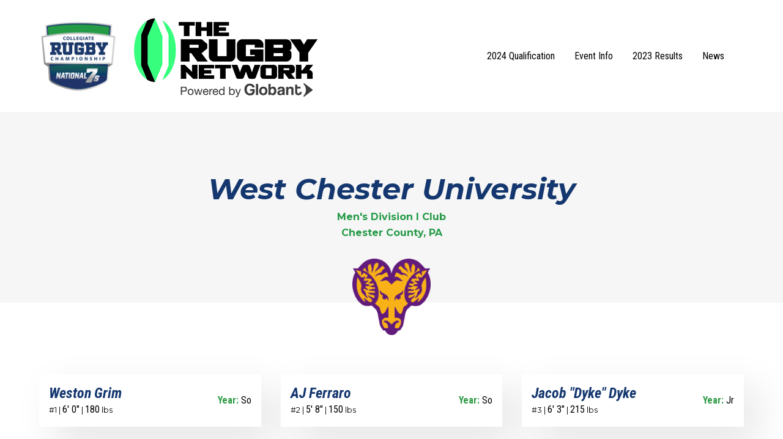

--- FILE ---
content_type: text/html
request_url: https://www.collegiaterugbychampionship.com/2023-teams/west-chester-university
body_size: 6254
content:
<!DOCTYPE html><!-- Last Published: Tue Jan 13 2026 17:03:57 GMT+0000 (Coordinated Universal Time) --><html data-wf-domain="www.collegiaterugbychampionship.com" data-wf-page="65fe7ab7f0132ba5bce4702a" data-wf-site="637e9470a74e31a250206b40" lang="en" data-wf-collection="65fe7ab7f0132ba5bce470df" data-wf-item-slug="west-chester-university"><head><meta charset="utf-8"/><title>West Chester University - CRC</title><meta content="Men&#x27;s Division I Club" name="description"/><meta content="West Chester University - CRC" property="og:title"/><meta content="Men&#x27;s Division I Club" property="og:description"/><meta content="West Chester University - CRC" property="twitter:title"/><meta content="Men&#x27;s Division I Club" property="twitter:description"/><meta property="og:type" content="website"/><meta content="summary_large_image" name="twitter:card"/><meta content="width=device-width, initial-scale=1" name="viewport"/><link href="https://cdn.prod.website-files.com/637e9470a74e31a250206b40/css/collegiate-rugby-championship.webflow.shared.ad1215465.min.css" rel="stylesheet" type="text/css" integrity="sha384-rRIVRlIDoc7mBd0mo0Yv3xaUJjN9NsfKwsAHfcN1bF2jkOuGS8Ua/6MeU4BqeAL6" crossorigin="anonymous"/><link href="https://fonts.googleapis.com" rel="preconnect"/><link href="https://fonts.gstatic.com" rel="preconnect" crossorigin="anonymous"/><script src="https://ajax.googleapis.com/ajax/libs/webfont/1.6.26/webfont.js" type="text/javascript"></script><script type="text/javascript">WebFont.load({  google: {    families: ["Montserrat:100,100italic,200,200italic,300,300italic,400,400italic,500,500italic,600,600italic,700,700italic,800,800italic,900,900italic","Source Sans Pro:regular,italic,700,900","Roboto Condensed:300,300italic,regular,italic,700,700italic","Inter:regular,500,600,700","Playfair Display:regular,600,700,800,900"]  }});</script><script type="text/javascript">!function(o,c){var n=c.documentElement,t=" w-mod-";n.className+=t+"js",("ontouchstart"in o||o.DocumentTouch&&c instanceof DocumentTouch)&&(n.className+=t+"touch")}(window,document);</script><link href="https://cdn.prod.website-files.com/637e9470a74e31a250206b40/63fe160450d2e9e8ada3fc62_favIcon.jpg" rel="shortcut icon" type="image/x-icon"/><link href="https://cdn.prod.website-files.com/637e9470a74e31a250206b40/6388f71912c96b5d177c3910_CRC_National7s_Logo(256).png" rel="apple-touch-icon"/><script async="" src="https://www.googletagmanager.com/gtag/js?id=G-WSC9HP3SE7"></script><script type="text/javascript">window.dataLayer = window.dataLayer || [];function gtag(){dataLayer.push(arguments);}gtag('set', 'developer_id.dZGVlNj', true);gtag('js', new Date());gtag('config', 'G-WSC9HP3SE7');</script><script type="text/javascript">!function(f,b,e,v,n,t,s){if(f.fbq)return;n=f.fbq=function(){n.callMethod?n.callMethod.apply(n,arguments):n.queue.push(arguments)};if(!f._fbq)f._fbq=n;n.push=n;n.loaded=!0;n.version='2.0';n.agent='plwebflow';n.queue=[];t=b.createElement(e);t.async=!0;t.src=v;s=b.getElementsByTagName(e)[0];s.parentNode.insertBefore(t,s)}(window,document,'script','https://connect.facebook.net/en_US/fbevents.js');fbq('init', '520686462926497');fbq('track', 'PageView');</script><!-- Google Tag Manager -->
<script>(function(w,d,s,l,i){w[l]=w[l]||[];w[l].push({'gtm.start':
new Date().getTime(),event:'gtm.js'});var f=d.getElementsByTagName(s)[0],
j=d.createElement(s),dl=l!='dataLayer'?'&l='+l:'';j.async=true;j.src=
'https://www.googletagmanager.com/gtm.js?id='+i+dl;f.parentNode.insertBefore(j,f);
})(window,document,'script','dataLayer','GTM-TM234QJ');</script>
<!-- End Google Tag Manager -->

<!--<script id="jetboost-script" type="text/javascript"> window.JETBOOST_SITE_ID = "cl281xzba01gh0uqm81e49gyu"; (function(d) { var s = d.createElement("script"); s.src = "https://cdn.jetboost.io/jetboost.js"; s.async = 1; d.getElementsByTagName("head")[0].appendChild(s); })(document); </script>-->

<!-- Global site tag (gtag.js) - Google Ads: 10897226763 -->
<script async src="https://www.googletagmanager.com/gtag/js?id=AW-10897226763"></script>
<script>
 window.dataLayer = window.dataLayer || [];
 function gtag(){dataLayer.push(arguments);}
 gtag('js', new Date());

 gtag('config', 'AW-10897226763');
</script>

<style>
  .eui-widget-title{
    display:none !important;
    
  }
.clamp-1 { 
	display: -webkit-box; 
  -webkit-line-clamp: 1; 
  -webkit-box-orient: vertical; 
  overflow: hidden; 
}
.clamp-2 { 
	display: -webkit-box; 
  -webkit-line-clamp: 2; 
  -webkit-box-orient: vertical; 
  overflow: hidden; 
}
.clamp-3 { 
	display: -webkit-box; 
  -webkit-line-clamp: 3; 
  -webkit-box-orient: vertical; 
  overflow: hidden; 
}
  
.checklist li {
	background: url('https://cdn.prod.website-files.com/61cb5096d5abb470e3d15a23/623d4f04b9ae98111e1aeefa_iconmonstr-check-mark-5.svg') no-repeat left 4px;
	padding: 0 0 0 24px;
    list-style: none;
    margin-bottom: 8px;
}
.checklist li li {
	background: none;
	padding: 0;
    list-style: disc;
}
  .button.is--mobile-cta {
    display: none !important;
}
@media only screen and (max-width: 530px) {  
  .display-none-below530 {display:none;}
  }
 
  
</style>


<script>
  function getParam(name) {
  name = name.replace(/[\[]/, "\\[").replace(/[\]]/, "\\]");
  var regex = new RegExp("[\\?&]" + name + "=([^&#]*)"),
    results = regex.exec(location.search);
  return results == null ? "" : decodeURIComponent(results[1].replace(/\+/g, " "));
}
var Webflow = Webflow || [];
Webflow.push(function () {
  var tabName = getParam('tab');
  var subTabName = getParam('subtab');
  if (tabName) $('.' + tabName).trigger('click');
  if (subTabName) $('.' + subTabName).trigger('click');
});
</script>




<!-- Meta Pixel Code -->
<script>
!function(f,b,e,v,n,t,s)
{if(f.fbq)return;n=f.fbq=function(){n.callMethod?
n.callMethod.apply(n,arguments):n.queue.push(arguments)};
if(!f._fbq)f._fbq=n;n.push=n;n.loaded=!0;n.version='2.0';
n.queue=[];t=b.createElement(e);t.async=!0;
t.src=v;s=b.getElementsByTagName(e)[0];
s.parentNode.insertBefore(t,s)}(window, document,'script',
'https://connect.facebook.net/en_US/fbevents.js');
fbq('init', '446502304616468');
fbq('track', 'PageView');
</script>
<noscript><img height="1" width="1" style="display:none"
src="https://www.facebook.com/tr?id=446502304616468&ev=PageView&noscript=1"
/></noscript>
<!-- End Meta Pixel Code -->

<!-- Nocodelytics --><script async id="nocodelytics-snippet" type="text/javascript" src="https://tracker.nocodelytics.com/api/tracker/assets/nocodelytics.js"></script><!-- End Nocodelytics --><script type="text/javascript">window.__WEBFLOW_CURRENCY_SETTINGS = {"currencyCode":"USD","symbol":"$","decimal":".","fractionDigits":2,"group":",","template":"{{wf {\"path\":\"symbol\",\"type\":\"PlainText\"} }} {{wf {\"path\":\"amount\",\"type\":\"CommercePrice\"} }} {{wf {\"path\":\"currencyCode\",\"type\":\"PlainText\"} }}","hideDecimalForWholeNumbers":false};</script></head><body><div class="gtm w-embed w-iframe"><!-- Google Tag Manager (noscript) -->
<noscript><iframe src="https://www.googletagmanager.com/ns.html?id=GTM-TM234QJ"
height="0" width="0" style="display:none;visibility:hidden"></iframe></noscript>
<!-- End Google Tag Manager (noscript) --></div><div data-collapse="medium" data-animation="default" data-duration="400" data-easing="ease" data-easing2="ease" role="banner" class="nav w-nav"><div class="container-7 is--nav"><a href="/" class="nav__brand w-inline-block"><img src="https://cdn.prod.website-files.com/637e9470a74e31a250206b40/6430681d3be1410ecb2529e4_CRC_National7s_Logo%20(3).png" loading="eager" sizes="(max-width: 1080px) 100vw, 1080px" srcset="https://cdn.prod.website-files.com/637e9470a74e31a250206b40/6430681d3be1410ecb2529e4_CRC_National7s_Logo%20(3)-p-500.png 500w, https://cdn.prod.website-files.com/637e9470a74e31a250206b40/6430681d3be1410ecb2529e4_CRC_National7s_Logo%20(3)-p-800.png 800w, https://cdn.prod.website-files.com/637e9470a74e31a250206b40/6430681d3be1410ecb2529e4_CRC_National7s_Logo%20(3).png 1080w" alt="Home Page" class="nav__brand-image"/></a><div class="div-block-5-copy"><a href="https://www.therugbynetwork.com/" target="_blank" class="link-block-4 w-inline-block"><img src="https://cdn.prod.website-files.com/637e9470a74e31a250206b40/65c4c37469f8163e06941391_TRN_Primary-WithPartner-ForLight.png" loading="lazy" alt="" class="image-2"/></a><a href="https://www.youtube.com/watch?v=3zq_Tvs8XHE" target="_blank" class="w-inline-block"></a></div><nav role="navigation" class="nav__menu-2 w-nav-menu"><a href="/2024-qualification" class="teams-nav">2024 Qualification</a><a href="/event-info" class="eventinfo-nav">Event Info</a><a href="/schedule-results" class="scheduleresults-nav">2023 Results</a><a href="/news" class="news-nav">News</a><a rel="noreferrer" href="https://brackets.maymadness7s.com/" target="_blank" class="nav__link-2">Bracket Challenge</a></nav><a href="/brackets" target="_blank" rel="noreferrer" class="bracketsbutton is--green is--nav display-none-below530 w-button">VIEW BRACKETS</a><div class="menu-button-2 w-nav-button"><div class="icon w-icon-nav-menu"></div></div></div></div><div><div class="small-header is--team"><div class="container-3"><h1 class="h1-2 mb-8">West Chester University</h1></div><div class="container-3 width-768"><div class="text-bold text-20 w-embed"><div>Men's Division I Club</div></div><div class="text-20">Chester County, PA</div></div></div><div class="mb-96"><div class="ns-72"></div><div class="container-3"><div class="is--text-center mb-64"><img src="https://cdn.prod.website-files.com/637e9470a74e315941206b77/6444aaa8f7fdec123f8f59c5_West%20Chester.svg.png" loading="lazy" alt="" class="team__logo"/></div><div class="w-dyn-list"><div class="d-none w-dyn-empty"><div>No items found.</div></div></div><div><div class="w-dyn-list"><div role="list" class="double w-dyn-items"><div role="listitem" class="w-dyn-item"><div class="player-item-2"><div id="w-node-c5bc17d9-e609-0a55-856e-4c0a08a3e6b0-bce4702a"><h2 class="player-item__heading-2">Weston Grim</h2><div><div class="text-inline text-bold">#</div><div class="text-inline text-bold">1</div><div class="text-inline text-bold"> | </div><div class="text-inline">6&#x27; 0&quot;</div><div class="text-inline text-bold"> | </div><div class="text-inline">180</div><div class="text-inline text-bold"> lbs </div></div></div><div id="w-node-c5bc17d9-e609-0a55-856e-4c0a08a3e6bc-bce4702a" class="player-item__bio"><div class="w-embed"><strong>Year:</strong> So</div><div class="w-condition-invisible w-embed"><strong>Hometown:</strong> </div></div></div></div><div role="listitem" class="w-dyn-item"><div class="player-item-2"><div id="w-node-c5bc17d9-e609-0a55-856e-4c0a08a3e6b0-bce4702a"><h2 class="player-item__heading-2">AJ Ferraro</h2><div><div class="text-inline text-bold">#</div><div class="text-inline text-bold">2</div><div class="text-inline text-bold"> | </div><div class="text-inline">5&#x27; 8&quot;</div><div class="text-inline text-bold"> | </div><div class="text-inline">150</div><div class="text-inline text-bold"> lbs </div></div></div><div id="w-node-c5bc17d9-e609-0a55-856e-4c0a08a3e6bc-bce4702a" class="player-item__bio"><div class="w-embed"><strong>Year:</strong> So</div><div class="w-condition-invisible w-embed"><strong>Hometown:</strong> </div></div></div></div><div role="listitem" class="w-dyn-item"><div class="player-item-2"><div id="w-node-c5bc17d9-e609-0a55-856e-4c0a08a3e6b0-bce4702a"><h2 class="player-item__heading-2">Jacob &quot;Dyke&quot; Dyke</h2><div><div class="text-inline text-bold">#</div><div class="text-inline text-bold">3</div><div class="text-inline text-bold"> | </div><div class="text-inline">6&#x27; 3&quot;</div><div class="text-inline text-bold"> | </div><div class="text-inline">215</div><div class="text-inline text-bold"> lbs </div></div></div><div id="w-node-c5bc17d9-e609-0a55-856e-4c0a08a3e6bc-bce4702a" class="player-item__bio"><div class="w-embed"><strong>Year:</strong> Jr</div><div class="w-condition-invisible w-embed"><strong>Hometown:</strong> </div></div></div></div><div role="listitem" class="w-dyn-item"><div class="player-item-2"><div id="w-node-c5bc17d9-e609-0a55-856e-4c0a08a3e6b0-bce4702a"><h2 class="player-item__heading-2">Diohnny &quot;Dio&quot; Ruiz</h2><div><div class="text-inline text-bold">#</div><div class="text-inline text-bold">4</div><div class="text-inline text-bold"> | </div><div class="text-inline">5&#x27; 10&quot;</div><div class="text-inline text-bold"> | </div><div class="text-inline">185</div><div class="text-inline text-bold"> lbs </div></div></div><div id="w-node-c5bc17d9-e609-0a55-856e-4c0a08a3e6bc-bce4702a" class="player-item__bio"><div class="w-embed"><strong>Year:</strong> FY</div><div class="w-condition-invisible w-embed"><strong>Hometown:</strong> </div></div></div></div><div role="listitem" class="w-dyn-item"><div class="player-item-2"><div id="w-node-c5bc17d9-e609-0a55-856e-4c0a08a3e6b0-bce4702a"><h2 class="player-item__heading-2">Gabe Salloum</h2><div><div class="text-inline text-bold">#</div><div class="text-inline text-bold">5</div><div class="text-inline text-bold"> | </div><div class="text-inline">5&#x27; 8&quot;</div><div class="text-inline text-bold"> | </div><div class="text-inline">175</div><div class="text-inline text-bold"> lbs </div></div></div><div id="w-node-c5bc17d9-e609-0a55-856e-4c0a08a3e6bc-bce4702a" class="player-item__bio"><div class="w-embed"><strong>Year:</strong> FY</div><div class="w-condition-invisible w-embed"><strong>Hometown:</strong> </div></div></div></div><div role="listitem" class="w-dyn-item"><div class="player-item-2"><div id="w-node-c5bc17d9-e609-0a55-856e-4c0a08a3e6b0-bce4702a"><h2 class="player-item__heading-2">Antonio &quot;Tone&quot; Valorani</h2><div><div class="text-inline text-bold">#</div><div class="text-inline text-bold">6</div><div class="text-inline text-bold"> | </div><div class="text-inline">6&#x27; 0&quot;</div><div class="text-inline text-bold"> | </div><div class="text-inline">205</div><div class="text-inline text-bold"> lbs </div></div></div><div id="w-node-c5bc17d9-e609-0a55-856e-4c0a08a3e6bc-bce4702a" class="player-item__bio"><div class="w-embed"><strong>Year:</strong> Sr</div><div class="w-condition-invisible w-embed"><strong>Hometown:</strong> </div></div></div></div><div role="listitem" class="w-dyn-item"><div class="player-item-2"><div id="w-node-c5bc17d9-e609-0a55-856e-4c0a08a3e6b0-bce4702a"><h2 class="player-item__heading-2">Zakariah &quot;Zakari&quot; Elgogari</h2><div><div class="text-inline text-bold">#</div><div class="text-inline text-bold">8</div><div class="text-inline text-bold"> | </div><div class="text-inline">5&#x27; 10&quot;</div><div class="text-inline text-bold"> | </div><div class="text-inline">200</div><div class="text-inline text-bold"> lbs </div></div></div><div id="w-node-c5bc17d9-e609-0a55-856e-4c0a08a3e6bc-bce4702a" class="player-item__bio"><div class="w-embed"><strong>Year:</strong> So</div><div class="w-condition-invisible w-embed"><strong>Hometown:</strong> </div></div></div></div><div role="listitem" class="w-dyn-item"><div class="player-item-2"><div id="w-node-c5bc17d9-e609-0a55-856e-4c0a08a3e6b0-bce4702a"><h2 class="player-item__heading-2">Andrew &quot;Barbs&quot; Barber</h2><div><div class="text-inline text-bold">#</div><div class="text-inline text-bold">9</div><div class="text-inline text-bold"> | </div><div class="text-inline">5&#x27; 8&quot;</div><div class="text-inline text-bold"> | </div><div class="text-inline">160</div><div class="text-inline text-bold"> lbs </div></div></div><div id="w-node-c5bc17d9-e609-0a55-856e-4c0a08a3e6bc-bce4702a" class="player-item__bio"><div class="w-embed"><strong>Year:</strong> Sr</div><div class="w-condition-invisible w-embed"><strong>Hometown:</strong> </div></div></div></div><div role="listitem" class="w-dyn-item"><div class="player-item-2"><div id="w-node-c5bc17d9-e609-0a55-856e-4c0a08a3e6b0-bce4702a"><h2 class="player-item__heading-2">Nick &quot;Tree&quot; Olivieri</h2><div><div class="text-inline text-bold">#</div><div class="text-inline text-bold">10</div><div class="text-inline text-bold"> | </div><div class="text-inline">5&#x27; 10&quot;</div><div class="text-inline text-bold"> | </div><div class="text-inline">175</div><div class="text-inline text-bold"> lbs </div></div></div><div id="w-node-c5bc17d9-e609-0a55-856e-4c0a08a3e6bc-bce4702a" class="player-item__bio"><div class="w-embed"><strong>Year:</strong> Jr</div><div class="w-condition-invisible w-embed"><strong>Hometown:</strong> </div></div></div></div><div role="listitem" class="w-dyn-item"><div class="player-item-2"><div id="w-node-c5bc17d9-e609-0a55-856e-4c0a08a3e6b0-bce4702a"><h2 class="player-item__heading-2">Quincey Allem</h2><div><div class="text-inline text-bold">#</div><div class="text-inline text-bold">11</div><div class="text-inline text-bold"> | </div><div class="text-inline">5&#x27; 11&quot;</div><div class="text-inline text-bold"> | </div><div class="text-inline">195</div><div class="text-inline text-bold"> lbs </div></div></div><div id="w-node-c5bc17d9-e609-0a55-856e-4c0a08a3e6bc-bce4702a" class="player-item__bio"><div class="w-embed"><strong>Year:</strong> So</div><div class="w-condition-invisible w-embed"><strong>Hometown:</strong> </div></div></div></div><div role="listitem" class="w-dyn-item"><div class="player-item-2"><div id="w-node-c5bc17d9-e609-0a55-856e-4c0a08a3e6b0-bce4702a"><h2 class="player-item__heading-2">Danny &quot;Lock Down&quot; Crouse</h2><div><div class="text-inline text-bold">#</div><div class="text-inline text-bold">12</div><div class="text-inline text-bold"> | </div><div class="text-inline">6&#x27; 0&quot;</div><div class="text-inline text-bold"> | </div><div class="text-inline">165</div><div class="text-inline text-bold"> lbs </div></div></div><div id="w-node-c5bc17d9-e609-0a55-856e-4c0a08a3e6bc-bce4702a" class="player-item__bio"><div class="w-embed"><strong>Year:</strong> So</div><div class="w-condition-invisible w-embed"><strong>Hometown:</strong> </div></div></div></div><div role="listitem" class="w-dyn-item"><div class="player-item-2"><div id="w-node-c5bc17d9-e609-0a55-856e-4c0a08a3e6b0-bce4702a"><h2 class="player-item__heading-2">Cam McIlraith</h2><div><div class="text-inline text-bold">#</div><div class="text-inline text-bold">13</div><div class="text-inline text-bold"> | </div><div class="text-inline">5&#x27; 9&quot;</div><div class="text-inline text-bold"> | </div><div class="text-inline">165</div><div class="text-inline text-bold"> lbs </div></div></div><div id="w-node-c5bc17d9-e609-0a55-856e-4c0a08a3e6bc-bce4702a" class="player-item__bio"><div class="w-embed"><strong>Year:</strong> So</div><div class="w-condition-invisible w-embed"><strong>Hometown:</strong> </div></div></div></div><div role="listitem" class="w-dyn-item"><div class="player-item-2"><div id="w-node-c5bc17d9-e609-0a55-856e-4c0a08a3e6b0-bce4702a"><h2 class="player-item__heading-2">Tyriek Rivera</h2><div><div class="text-inline text-bold">#</div><div class="text-inline text-bold">14</div><div class="text-inline text-bold"> | </div><div class="text-inline">5&#x27; 7&quot;</div><div class="text-inline text-bold"> | </div><div class="text-inline">205</div><div class="text-inline text-bold"> lbs </div></div></div><div id="w-node-c5bc17d9-e609-0a55-856e-4c0a08a3e6bc-bce4702a" class="player-item__bio"><div class="w-embed"><strong>Year:</strong> FY</div><div class="w-condition-invisible w-embed"><strong>Hometown:</strong> </div></div></div></div><div role="listitem" class="w-dyn-item"><div class="player-item-2"><div id="w-node-c5bc17d9-e609-0a55-856e-4c0a08a3e6b0-bce4702a"><h2 class="player-item__heading-2">Kevin &quot;Nudge&quot; McCann</h2><div><div class="text-inline text-bold">#</div><div class="text-inline text-bold">17</div><div class="text-inline text-bold"> | </div><div class="text-inline">5&#x27; 10&quot;</div><div class="text-inline text-bold"> | </div><div class="text-inline">155</div><div class="text-inline text-bold"> lbs </div></div></div><div id="w-node-c5bc17d9-e609-0a55-856e-4c0a08a3e6bc-bce4702a" class="player-item__bio"><div class="w-embed"><strong>Year:</strong> So</div><div class="w-condition-invisible w-embed"><strong>Hometown:</strong> </div></div></div></div><div role="listitem" class="w-dyn-item"><div class="player-item-2"><div id="w-node-c5bc17d9-e609-0a55-856e-4c0a08a3e6b0-bce4702a"><h2 class="player-item__heading-2">Corey &quot;Kor&quot; McCabe</h2><div><div class="text-inline text-bold">#</div><div class="text-inline text-bold">18</div><div class="text-inline text-bold"> | </div><div class="text-inline">5&#x27; 8&quot;</div><div class="text-inline text-bold"> | </div><div class="text-inline">165</div><div class="text-inline text-bold"> lbs </div></div></div><div id="w-node-c5bc17d9-e609-0a55-856e-4c0a08a3e6bc-bce4702a" class="player-item__bio"><div class="w-embed"><strong>Year:</strong> FY</div><div class="w-condition-invisible w-embed"><strong>Hometown:</strong> </div></div></div></div></div></div></div></div></div></div><footer id="footer" class="footer"><div class="maincontainer"><div class="footer__grid"><div id="w-node-_33cab751-bcca-a7b3-5913-d8b528a1f0dd-7a27a04e" class="div-block-3"><img src="https://cdn.prod.website-files.com/637e9470a74e31a250206b40/6430681d3be1410ecb2529e4_CRC_National7s_Logo%20(3).png" loading="lazy" width="125" alt="" sizes="125px" srcset="https://cdn.prod.website-files.com/637e9470a74e31a250206b40/6430681d3be1410ecb2529e4_CRC_National7s_Logo%20(3)-p-500.png 500w, https://cdn.prod.website-files.com/637e9470a74e31a250206b40/6430681d3be1410ecb2529e4_CRC_National7s_Logo%20(3)-p-800.png 800w, https://cdn.prod.website-files.com/637e9470a74e31a250206b40/6430681d3be1410ecb2529e4_CRC_National7s_Logo%20(3).png 1080w" class="footer__brand-image"/><div id="w-node-b00e1bc3-be56-52c7-e80f-092e26f554db-7a27a04e" class="socials mb-16"><a rel="noreferrer" href="https://www.facebook.com/nationalcollegiaterugby/" target="_blank" class="social-link w-inline-block"><img src="https://cdn.prod.website-files.com/637e9470a74e31a250206b40/637e9470a74e3148b2206b98_iconmonstr-facebook-2.svg" loading="lazy" alt="facebook"/></a><a rel="noreferrer" href="https://www.instagram.com/nationalcollegiaterugby/" target="_blank" class="social-link w-inline-block"><img src="https://cdn.prod.website-files.com/637e9470a74e31a250206b40/637e9470a74e315696206b9e_iconmonstr-instagram-12.svg" loading="lazy" alt="Instagram"/></a><a rel="noreferrer" href="https://www.youtube.com/c/NationalCollegiateRugby/featured" target="_blank" class="social-link w-inline-block"><img src="https://cdn.prod.website-files.com/637e9470a74e31a250206b40/637e9470a74e3104ce206b87_iconmonstr-youtube-7.svg" loading="lazy" alt="YouTube"/></a><a rel="noreferrer" href="https://twitter.com/ncrrugby?fbclid=IwAR3tHM239yQskkNNY_4v9Jlz7NvJuRTLul7jLZnuurKp5vLEfj5NVakA2d8" target="_blank" class="social-link w-inline-block"><img src="https://cdn.prod.website-files.com/637e9470a74e31a250206b40/637e9470a74e3153c0206b9b_iconmonstr-twitter-2.svg" loading="lazy" alt="Twitter"/></a></div></div><div id="w-node-_3e49de6a-fc1f-6295-7b8d-403562970c32-7a27a04e" class="div-block-2"><div class="mb-24 nomargin">© 2025 National Collegiate Rugby Organization, Inc.</div><a href="/privacy" class="footer__link">Privacy Policy </a><div class="mb-24">National College Rugby Organization, Inc. is a Delaware non-stock, non-profit corporation which has received 501(c)(3) tax status from the United States Internal Revenue Service.</div></div><div class="footer__menu is--left"><a href="/2025-qualification" class="footer__link">2025 Qualification</a><a href="/event-info" class="footer__link">Event Info</a><a href="https://www.collegiaterugbychampionship.com/2025-schedule/mens-premier-cup" class="footer__link">2025 Results</a><a href="/news" class="footer__link">News</a><a href="/tournament-rules" class="footer__link">Tournament Rules</a></div><div id="w-node-_2087162d-3947-d460-c75b-7e61e5763fbe-7a27a04e" class="footer__menu is--right"><a href="/contact-us" class="footer__link">Contact Us</a><a href="/checklist" class="footer__link">Team Checklist</a><a href="/hall-of-fame" class="footer__link">Hall Of Fame</a><a href="/crc-winners" class="footer__link">Past Champions</a></div><div id="w-node-b00c26be-24a6-3ce1-e8ff-6511bc43e055-7a27a04e" class="w-form"><form id="wf-form-Footer-Form" name="wf-form-Footer-Form" data-name="Footer Form" action="https://rugby.us9.list-manage.com/subscribe/post?u=f18110100e4ae5473a3e72d4c&amp;amp;id=a0298da59d" method="post" data-wf-page-id="65fe7ab7f0132ba5bce4702a" data-wf-element-id="b00c26be-24a6-3ce1-e8ff-6511bc43e056"><div class="input-wrapper mb-12"><div class="label is--white">Sign up for our newsletter</div><div class="w-embed w-script"><script charset="utf-8" type="text/javascript" src="//js.hsforms.net/forms/embed/v2.js"></script>
<script>
  hbspt.forms.create({
    region: "na1",
    portalId: "39777543",
    formId: "3f54643b-0a41-45ee-8428-de731b34973b"
  });
</script></div></div></form><div class="success-message w-form-done"><div>Thank you! Your submission has been received!</div></div><div class="error-message w-form-fail"><div>Oops! Something went wrong while submitting the form.</div></div></div></div></div></footer><script src="https://d3e54v103j8qbb.cloudfront.net/js/jquery-3.5.1.min.dc5e7f18c8.js?site=637e9470a74e31a250206b40" type="text/javascript" integrity="sha256-9/aliU8dGd2tb6OSsuzixeV4y/faTqgFtohetphbbj0=" crossorigin="anonymous"></script><script src="https://cdn.prod.website-files.com/637e9470a74e31a250206b40/js/webflow.schunk.1a807f015b216e46.js" type="text/javascript" integrity="sha384-oY4R8SfnVBTWnix6ULiWbZs/5tyRyxEiWcG+WrT3unnu5pmfsIYJEraZcyFVlvND" crossorigin="anonymous"></script><script src="https://cdn.prod.website-files.com/637e9470a74e31a250206b40/js/webflow.schunk.5586ef83bd4755f6.js" type="text/javascript" integrity="sha384-Mal7MXRPsr0NR2Tz53O1BDw2E7890FgWXkJVScz9Bnu6Mo1UdIfhop7ChMt/xxTA" crossorigin="anonymous"></script><script src="https://cdn.prod.website-files.com/637e9470a74e31a250206b40/js/webflow.00527372.d1af27b2397749fa.js" type="text/javascript" integrity="sha384-S3z0bRIcRgFotnDxZj+kpiQ2fDYZIw6xaCGDiFss/FgTAhitNY3o0ZTMQdpwc1XU" crossorigin="anonymous"></script></body></html>

--- FILE ---
content_type: text/css
request_url: https://cdn.prod.website-files.com/637e9470a74e31a250206b40/css/collegiate-rugby-championship.webflow.shared.ad1215465.min.css
body_size: 52265
content:
html{-webkit-text-size-adjust:100%;-ms-text-size-adjust:100%;font-family:sans-serif}body{margin:0}article,aside,details,figcaption,figure,footer,header,hgroup,main,menu,nav,section,summary{display:block}audio,canvas,progress,video{vertical-align:baseline;display:inline-block}audio:not([controls]){height:0;display:none}[hidden],template{display:none}a{background-color:#0000}a:active,a:hover{outline:0}abbr[title]{border-bottom:1px dotted}b,strong{font-weight:700}dfn{font-style:italic}h1{margin:.67em 0;font-size:2em}mark{color:#000;background:#ff0}small{font-size:80%}sub,sup{vertical-align:baseline;font-size:75%;line-height:0;position:relative}sup{top:-.5em}sub{bottom:-.25em}img{border:0}svg:not(:root){overflow:hidden}hr{box-sizing:content-box;height:0}pre{overflow:auto}code,kbd,pre,samp{font-family:monospace;font-size:1em}button,input,optgroup,select,textarea{color:inherit;font:inherit;margin:0}button{overflow:visible}button,select{text-transform:none}button,html input[type=button],input[type=reset]{-webkit-appearance:button;cursor:pointer}button[disabled],html input[disabled]{cursor:default}button::-moz-focus-inner,input::-moz-focus-inner{border:0;padding:0}input{line-height:normal}input[type=checkbox],input[type=radio]{box-sizing:border-box;padding:0}input[type=number]::-webkit-inner-spin-button,input[type=number]::-webkit-outer-spin-button{height:auto}input[type=search]{-webkit-appearance:none}input[type=search]::-webkit-search-cancel-button,input[type=search]::-webkit-search-decoration{-webkit-appearance:none}legend{border:0;padding:0}textarea{overflow:auto}optgroup{font-weight:700}table{border-collapse:collapse;border-spacing:0}td,th{padding:0}@font-face{font-family:webflow-icons;src:url([data-uri])format("truetype");font-weight:400;font-style:normal}[class^=w-icon-],[class*=\ w-icon-]{speak:none;font-variant:normal;text-transform:none;-webkit-font-smoothing:antialiased;-moz-osx-font-smoothing:grayscale;font-style:normal;font-weight:400;line-height:1;font-family:webflow-icons!important}.w-icon-slider-right:before{content:""}.w-icon-slider-left:before{content:""}.w-icon-nav-menu:before{content:""}.w-icon-arrow-down:before,.w-icon-dropdown-toggle:before{content:""}.w-icon-file-upload-remove:before{content:""}.w-icon-file-upload-icon:before{content:""}*{box-sizing:border-box}html{height:100%}body{color:#333;background-color:#fff;min-height:100%;margin:0;font-family:Arial,sans-serif;font-size:14px;line-height:20px}img{vertical-align:middle;max-width:100%;display:inline-block}html.w-mod-touch *{background-attachment:scroll!important}.w-block{display:block}.w-inline-block{max-width:100%;display:inline-block}.w-clearfix:before,.w-clearfix:after{content:" ";grid-area:1/1/2/2;display:table}.w-clearfix:after{clear:both}.w-hidden{display:none}.w-button{color:#fff;line-height:inherit;cursor:pointer;background-color:#3898ec;border:0;border-radius:0;padding:9px 15px;text-decoration:none;display:inline-block}input.w-button{-webkit-appearance:button}html[data-w-dynpage] [data-w-cloak]{color:#0000!important}.w-code-block{margin:unset}pre.w-code-block code{all:inherit}.w-optimization{display:contents}.w-webflow-badge,.w-webflow-badge>img{box-sizing:unset;width:unset;height:unset;max-height:unset;max-width:unset;min-height:unset;min-width:unset;margin:unset;padding:unset;float:unset;clear:unset;border:unset;border-radius:unset;background:unset;background-image:unset;background-position:unset;background-size:unset;background-repeat:unset;background-origin:unset;background-clip:unset;background-attachment:unset;background-color:unset;box-shadow:unset;transform:unset;direction:unset;font-family:unset;font-weight:unset;color:unset;font-size:unset;line-height:unset;font-style:unset;font-variant:unset;text-align:unset;letter-spacing:unset;-webkit-text-decoration:unset;text-decoration:unset;text-indent:unset;text-transform:unset;list-style-type:unset;text-shadow:unset;vertical-align:unset;cursor:unset;white-space:unset;word-break:unset;word-spacing:unset;word-wrap:unset;transition:unset}.w-webflow-badge{white-space:nowrap;cursor:pointer;box-shadow:0 0 0 1px #0000001a,0 1px 3px #0000001a;visibility:visible!important;opacity:1!important;z-index:2147483647!important;color:#aaadb0!important;overflow:unset!important;background-color:#fff!important;border-radius:3px!important;width:auto!important;height:auto!important;margin:0!important;padding:6px!important;font-size:12px!important;line-height:14px!important;text-decoration:none!important;display:inline-block!important;position:fixed!important;inset:auto 12px 12px auto!important;transform:none!important}.w-webflow-badge>img{position:unset;visibility:unset!important;opacity:1!important;vertical-align:middle!important;display:inline-block!important}h1,h2,h3,h4,h5,h6{margin-bottom:10px;font-weight:700}h1{margin-top:20px;font-size:38px;line-height:44px}h2{margin-top:20px;font-size:32px;line-height:36px}h3{margin-top:20px;font-size:24px;line-height:30px}h4{margin-top:10px;font-size:18px;line-height:24px}h5{margin-top:10px;font-size:14px;line-height:20px}h6{margin-top:10px;font-size:12px;line-height:18px}p{margin-top:0;margin-bottom:10px}blockquote{border-left:5px solid #e2e2e2;margin:0 0 10px;padding:10px 20px;font-size:18px;line-height:22px}figure{margin:0 0 10px}figcaption{text-align:center;margin-top:5px}ul,ol{margin-top:0;margin-bottom:10px;padding-left:40px}.w-list-unstyled{padding-left:0;list-style:none}.w-embed:before,.w-embed:after{content:" ";grid-area:1/1/2/2;display:table}.w-embed:after{clear:both}.w-video{width:100%;padding:0;position:relative}.w-video iframe,.w-video object,.w-video embed{border:none;width:100%;height:100%;position:absolute;top:0;left:0}fieldset{border:0;margin:0;padding:0}button,[type=button],[type=reset]{cursor:pointer;-webkit-appearance:button;border:0}.w-form{margin:0 0 15px}.w-form-done{text-align:center;background-color:#ddd;padding:20px;display:none}.w-form-fail{background-color:#ffdede;margin-top:10px;padding:10px;display:none}label{margin-bottom:5px;font-weight:700;display:block}.w-input,.w-select{color:#333;vertical-align:middle;background-color:#fff;border:1px solid #ccc;width:100%;height:38px;margin-bottom:10px;padding:8px 12px;font-size:14px;line-height:1.42857;display:block}.w-input::placeholder,.w-select::placeholder{color:#999}.w-input:focus,.w-select:focus{border-color:#3898ec;outline:0}.w-input[disabled],.w-select[disabled],.w-input[readonly],.w-select[readonly],fieldset[disabled] .w-input,fieldset[disabled] .w-select{cursor:not-allowed}.w-input[disabled]:not(.w-input-disabled),.w-select[disabled]:not(.w-input-disabled),.w-input[readonly],.w-select[readonly],fieldset[disabled]:not(.w-input-disabled) .w-input,fieldset[disabled]:not(.w-input-disabled) .w-select{background-color:#eee}textarea.w-input,textarea.w-select{height:auto}.w-select{background-color:#f3f3f3}.w-select[multiple]{height:auto}.w-form-label{cursor:pointer;margin-bottom:0;font-weight:400;display:inline-block}.w-radio{margin-bottom:5px;padding-left:20px;display:block}.w-radio:before,.w-radio:after{content:" ";grid-area:1/1/2/2;display:table}.w-radio:after{clear:both}.w-radio-input{float:left;margin:3px 0 0 -20px;line-height:normal}.w-file-upload{margin-bottom:10px;display:block}.w-file-upload-input{opacity:0;z-index:-100;width:.1px;height:.1px;position:absolute;overflow:hidden}.w-file-upload-default,.w-file-upload-uploading,.w-file-upload-success{color:#333;display:inline-block}.w-file-upload-error{margin-top:10px;display:block}.w-file-upload-default.w-hidden,.w-file-upload-uploading.w-hidden,.w-file-upload-error.w-hidden,.w-file-upload-success.w-hidden{display:none}.w-file-upload-uploading-btn{cursor:pointer;background-color:#fafafa;border:1px solid #ccc;margin:0;padding:8px 12px;font-size:14px;font-weight:400;display:flex}.w-file-upload-file{background-color:#fafafa;border:1px solid #ccc;flex-grow:1;justify-content:space-between;margin:0;padding:8px 9px 8px 11px;display:flex}.w-file-upload-file-name{font-size:14px;font-weight:400;display:block}.w-file-remove-link{cursor:pointer;width:auto;height:auto;margin-top:3px;margin-left:10px;padding:3px;display:block}.w-icon-file-upload-remove{margin:auto;font-size:10px}.w-file-upload-error-msg{color:#ea384c;padding:2px 0;display:inline-block}.w-file-upload-info{padding:0 12px;line-height:38px;display:inline-block}.w-file-upload-label{cursor:pointer;background-color:#fafafa;border:1px solid #ccc;margin:0;padding:8px 12px;font-size:14px;font-weight:400;display:inline-block}.w-icon-file-upload-icon,.w-icon-file-upload-uploading{width:20px;margin-right:8px;display:inline-block}.w-icon-file-upload-uploading{height:20px}.w-container{max-width:940px;margin-left:auto;margin-right:auto}.w-container:before,.w-container:after{content:" ";grid-area:1/1/2/2;display:table}.w-container:after{clear:both}.w-container .w-row{margin-left:-10px;margin-right:-10px}.w-row:before,.w-row:after{content:" ";grid-area:1/1/2/2;display:table}.w-row:after{clear:both}.w-row .w-row{margin-left:0;margin-right:0}.w-col{float:left;width:100%;min-height:1px;padding-left:10px;padding-right:10px;position:relative}.w-col .w-col{padding-left:0;padding-right:0}.w-col-1{width:8.33333%}.w-col-2{width:16.6667%}.w-col-3{width:25%}.w-col-4{width:33.3333%}.w-col-5{width:41.6667%}.w-col-6{width:50%}.w-col-7{width:58.3333%}.w-col-8{width:66.6667%}.w-col-9{width:75%}.w-col-10{width:83.3333%}.w-col-11{width:91.6667%}.w-col-12{width:100%}.w-hidden-main{display:none!important}@media screen and (max-width:991px){.w-container{max-width:728px}.w-hidden-main{display:inherit!important}.w-hidden-medium{display:none!important}.w-col-medium-1{width:8.33333%}.w-col-medium-2{width:16.6667%}.w-col-medium-3{width:25%}.w-col-medium-4{width:33.3333%}.w-col-medium-5{width:41.6667%}.w-col-medium-6{width:50%}.w-col-medium-7{width:58.3333%}.w-col-medium-8{width:66.6667%}.w-col-medium-9{width:75%}.w-col-medium-10{width:83.3333%}.w-col-medium-11{width:91.6667%}.w-col-medium-12{width:100%}.w-col-stack{width:100%;left:auto;right:auto}}@media screen and (max-width:767px){.w-hidden-main,.w-hidden-medium{display:inherit!important}.w-hidden-small{display:none!important}.w-row,.w-container .w-row{margin-left:0;margin-right:0}.w-col{width:100%;left:auto;right:auto}.w-col-small-1{width:8.33333%}.w-col-small-2{width:16.6667%}.w-col-small-3{width:25%}.w-col-small-4{width:33.3333%}.w-col-small-5{width:41.6667%}.w-col-small-6{width:50%}.w-col-small-7{width:58.3333%}.w-col-small-8{width:66.6667%}.w-col-small-9{width:75%}.w-col-small-10{width:83.3333%}.w-col-small-11{width:91.6667%}.w-col-small-12{width:100%}}@media screen and (max-width:479px){.w-container{max-width:none}.w-hidden-main,.w-hidden-medium,.w-hidden-small{display:inherit!important}.w-hidden-tiny{display:none!important}.w-col{width:100%}.w-col-tiny-1{width:8.33333%}.w-col-tiny-2{width:16.6667%}.w-col-tiny-3{width:25%}.w-col-tiny-4{width:33.3333%}.w-col-tiny-5{width:41.6667%}.w-col-tiny-6{width:50%}.w-col-tiny-7{width:58.3333%}.w-col-tiny-8{width:66.6667%}.w-col-tiny-9{width:75%}.w-col-tiny-10{width:83.3333%}.w-col-tiny-11{width:91.6667%}.w-col-tiny-12{width:100%}}.w-widget{position:relative}.w-widget-map{width:100%;height:400px}.w-widget-map label{width:auto;display:inline}.w-widget-map img{max-width:inherit}.w-widget-map .gm-style-iw{text-align:center}.w-widget-map .gm-style-iw>button{display:none!important}.w-widget-twitter{overflow:hidden}.w-widget-twitter-count-shim{vertical-align:top;text-align:center;background:#fff;border:1px solid #758696;border-radius:3px;width:28px;height:20px;display:inline-block;position:relative}.w-widget-twitter-count-shim *{pointer-events:none;-webkit-user-select:none;user-select:none}.w-widget-twitter-count-shim .w-widget-twitter-count-inner{text-align:center;color:#999;font-family:serif;font-size:15px;line-height:12px;position:relative}.w-widget-twitter-count-shim .w-widget-twitter-count-clear{display:block;position:relative}.w-widget-twitter-count-shim.w--large{width:36px;height:28px}.w-widget-twitter-count-shim.w--large .w-widget-twitter-count-inner{font-size:18px;line-height:18px}.w-widget-twitter-count-shim:not(.w--vertical){margin-left:5px;margin-right:8px}.w-widget-twitter-count-shim:not(.w--vertical).w--large{margin-left:6px}.w-widget-twitter-count-shim:not(.w--vertical):before,.w-widget-twitter-count-shim:not(.w--vertical):after{content:" ";pointer-events:none;border:solid #0000;width:0;height:0;position:absolute;top:50%;left:0}.w-widget-twitter-count-shim:not(.w--vertical):before{border-width:4px;border-color:#75869600 #5d6c7b #75869600 #75869600;margin-top:-4px;margin-left:-9px}.w-widget-twitter-count-shim:not(.w--vertical).w--large:before{border-width:5px;margin-top:-5px;margin-left:-10px}.w-widget-twitter-count-shim:not(.w--vertical):after{border-width:4px;border-color:#fff0 #fff #fff0 #fff0;margin-top:-4px;margin-left:-8px}.w-widget-twitter-count-shim:not(.w--vertical).w--large:after{border-width:5px;margin-top:-5px;margin-left:-9px}.w-widget-twitter-count-shim.w--vertical{width:61px;height:33px;margin-bottom:8px}.w-widget-twitter-count-shim.w--vertical:before,.w-widget-twitter-count-shim.w--vertical:after{content:" ";pointer-events:none;border:solid #0000;width:0;height:0;position:absolute;top:100%;left:50%}.w-widget-twitter-count-shim.w--vertical:before{border-width:5px;border-color:#5d6c7b #75869600 #75869600;margin-left:-5px}.w-widget-twitter-count-shim.w--vertical:after{border-width:4px;border-color:#fff #fff0 #fff0;margin-left:-4px}.w-widget-twitter-count-shim.w--vertical .w-widget-twitter-count-inner{font-size:18px;line-height:22px}.w-widget-twitter-count-shim.w--vertical.w--large{width:76px}.w-background-video{color:#fff;height:500px;position:relative;overflow:hidden}.w-background-video>video{object-fit:cover;z-index:-100;background-position:50%;background-size:cover;width:100%;height:100%;margin:auto;position:absolute;inset:-100%}.w-background-video>video::-webkit-media-controls-start-playback-button{-webkit-appearance:none;display:none!important}.w-background-video--control{background-color:#0000;padding:0;position:absolute;bottom:1em;right:1em}.w-background-video--control>[hidden]{display:none!important}.w-slider{text-align:center;clear:both;-webkit-tap-highlight-color:#0000;tap-highlight-color:#0000;background:#ddd;height:300px;position:relative}.w-slider-mask{z-index:1;white-space:nowrap;height:100%;display:block;position:relative;left:0;right:0;overflow:hidden}.w-slide{vertical-align:top;white-space:normal;text-align:left;width:100%;height:100%;display:inline-block;position:relative}.w-slider-nav{z-index:2;text-align:center;-webkit-tap-highlight-color:#0000;tap-highlight-color:#0000;height:40px;margin:auto;padding-top:10px;position:absolute;inset:auto 0 0}.w-slider-nav.w-round>div{border-radius:100%}.w-slider-nav.w-num>div{font-size:inherit;line-height:inherit;width:auto;height:auto;padding:.2em .5em}.w-slider-nav.w-shadow>div{box-shadow:0 0 3px #3336}.w-slider-nav-invert{color:#fff}.w-slider-nav-invert>div{background-color:#2226}.w-slider-nav-invert>div.w-active{background-color:#222}.w-slider-dot{cursor:pointer;background-color:#fff6;width:1em;height:1em;margin:0 3px .5em;transition:background-color .1s,color .1s;display:inline-block;position:relative}.w-slider-dot.w-active{background-color:#fff}.w-slider-dot:focus{outline:none;box-shadow:0 0 0 2px #fff}.w-slider-dot:focus.w-active{box-shadow:none}.w-slider-arrow-left,.w-slider-arrow-right{cursor:pointer;color:#fff;-webkit-tap-highlight-color:#0000;tap-highlight-color:#0000;-webkit-user-select:none;user-select:none;width:80px;margin:auto;font-size:40px;position:absolute;inset:0;overflow:hidden}.w-slider-arrow-left [class^=w-icon-],.w-slider-arrow-right [class^=w-icon-],.w-slider-arrow-left [class*=\ w-icon-],.w-slider-arrow-right [class*=\ w-icon-]{position:absolute}.w-slider-arrow-left:focus,.w-slider-arrow-right:focus{outline:0}.w-slider-arrow-left{z-index:3;right:auto}.w-slider-arrow-right{z-index:4;left:auto}.w-icon-slider-left,.w-icon-slider-right{width:1em;height:1em;margin:auto;inset:0}.w-slider-aria-label{clip:rect(0 0 0 0);border:0;width:1px;height:1px;margin:-1px;padding:0;position:absolute;overflow:hidden}.w-slider-force-show{display:block!important}.w-dropdown{text-align:left;z-index:900;margin-left:auto;margin-right:auto;display:inline-block;position:relative}.w-dropdown-btn,.w-dropdown-toggle,.w-dropdown-link{vertical-align:top;color:#222;text-align:left;white-space:nowrap;margin-left:auto;margin-right:auto;padding:20px;text-decoration:none;position:relative}.w-dropdown-toggle{-webkit-user-select:none;user-select:none;cursor:pointer;padding-right:40px;display:inline-block}.w-dropdown-toggle:focus{outline:0}.w-icon-dropdown-toggle{width:1em;height:1em;margin:auto 20px auto auto;position:absolute;top:0;bottom:0;right:0}.w-dropdown-list{background:#ddd;min-width:100%;display:none;position:absolute}.w-dropdown-list.w--open{display:block}.w-dropdown-link{color:#222;padding:10px 20px;display:block}.w-dropdown-link.w--current{color:#0082f3}.w-dropdown-link:focus{outline:0}@media screen and (max-width:767px){.w-nav-brand{padding-left:10px}}.w-lightbox-backdrop{cursor:auto;letter-spacing:normal;text-indent:0;text-shadow:none;text-transform:none;visibility:visible;white-space:normal;word-break:normal;word-spacing:normal;word-wrap:normal;color:#fff;text-align:center;z-index:2000;opacity:0;-webkit-user-select:none;-moz-user-select:none;-webkit-tap-highlight-color:transparent;background:#000000e6;outline:0;font-family:Helvetica Neue,Helvetica,Ubuntu,Segoe UI,Verdana,sans-serif;font-size:17px;font-style:normal;font-weight:300;line-height:1.2;list-style:disc;position:fixed;inset:0;-webkit-transform:translate(0)}.w-lightbox-backdrop,.w-lightbox-container{-webkit-overflow-scrolling:touch;height:100%;overflow:auto}.w-lightbox-content{height:100vh;position:relative;overflow:hidden}.w-lightbox-view{opacity:0;width:100vw;height:100vh;position:absolute}.w-lightbox-view:before{content:"";height:100vh}.w-lightbox-group,.w-lightbox-group .w-lightbox-view,.w-lightbox-group .w-lightbox-view:before{height:86vh}.w-lightbox-frame,.w-lightbox-view:before{vertical-align:middle;display:inline-block}.w-lightbox-figure{margin:0;position:relative}.w-lightbox-group .w-lightbox-figure{cursor:pointer}.w-lightbox-img{width:auto;max-width:none;height:auto}.w-lightbox-image{float:none;max-width:100vw;max-height:100vh;display:block}.w-lightbox-group .w-lightbox-image{max-height:86vh}.w-lightbox-caption{text-align:left;text-overflow:ellipsis;white-space:nowrap;background:#0006;padding:.5em 1em;position:absolute;bottom:0;left:0;right:0;overflow:hidden}.w-lightbox-embed{width:100%;height:100%;position:absolute;inset:0}.w-lightbox-control{cursor:pointer;background-position:50%;background-repeat:no-repeat;background-size:24px;width:4em;transition:all .3s;position:absolute;top:0}.w-lightbox-left{background-image:url([data-uri]);display:none;bottom:0;left:0}.w-lightbox-right{background-image:url([data-uri]);display:none;bottom:0;right:0}.w-lightbox-close{background-image:url([data-uri]);background-size:18px;height:2.6em;right:0}.w-lightbox-strip{white-space:nowrap;padding:0 1vh;line-height:0;position:absolute;bottom:0;left:0;right:0;overflow:auto hidden}.w-lightbox-item{box-sizing:content-box;cursor:pointer;width:10vh;padding:2vh 1vh;display:inline-block;-webkit-transform:translate(0,0)}.w-lightbox-active{opacity:.3}.w-lightbox-thumbnail{background:#222;height:10vh;position:relative;overflow:hidden}.w-lightbox-thumbnail-image{position:absolute;top:0;left:0}.w-lightbox-thumbnail .w-lightbox-tall{width:100%;top:50%;transform:translateY(-50%)}.w-lightbox-thumbnail .w-lightbox-wide{height:100%;left:50%;transform:translate(-50%)}.w-lightbox-spinner{box-sizing:border-box;border:5px solid #0006;border-radius:50%;width:40px;height:40px;margin-top:-20px;margin-left:-20px;animation:.8s linear infinite spin;position:absolute;top:50%;left:50%}.w-lightbox-spinner:after{content:"";border:3px solid #0000;border-bottom-color:#fff;border-radius:50%;position:absolute;inset:-4px}.w-lightbox-hide{display:none}.w-lightbox-noscroll{overflow:hidden}@media (min-width:768px){.w-lightbox-content{height:96vh;margin-top:2vh}.w-lightbox-view,.w-lightbox-view:before{height:96vh}.w-lightbox-group,.w-lightbox-group .w-lightbox-view,.w-lightbox-group .w-lightbox-view:before{height:84vh}.w-lightbox-image{max-width:96vw;max-height:96vh}.w-lightbox-group .w-lightbox-image{max-width:82.3vw;max-height:84vh}.w-lightbox-left,.w-lightbox-right{opacity:.5;display:block}.w-lightbox-close{opacity:.8}.w-lightbox-control:hover{opacity:1}}.w-lightbox-inactive,.w-lightbox-inactive:hover{opacity:0}.w-richtext:before,.w-richtext:after{content:" ";grid-area:1/1/2/2;display:table}.w-richtext:after{clear:both}.w-richtext[contenteditable=true]:before,.w-richtext[contenteditable=true]:after{white-space:initial}.w-richtext ol,.w-richtext ul{overflow:hidden}.w-richtext .w-richtext-figure-selected.w-richtext-figure-type-video div:after,.w-richtext .w-richtext-figure-selected[data-rt-type=video] div:after,.w-richtext .w-richtext-figure-selected.w-richtext-figure-type-image div,.w-richtext .w-richtext-figure-selected[data-rt-type=image] div{outline:2px solid #2895f7}.w-richtext figure.w-richtext-figure-type-video>div:after,.w-richtext figure[data-rt-type=video]>div:after{content:"";display:none;position:absolute;inset:0}.w-richtext figure{max-width:60%;position:relative}.w-richtext figure>div:before{cursor:default!important}.w-richtext figure img{width:100%}.w-richtext figure figcaption.w-richtext-figcaption-placeholder{opacity:.6}.w-richtext figure div{color:#0000;font-size:0}.w-richtext figure.w-richtext-figure-type-image,.w-richtext figure[data-rt-type=image]{display:table}.w-richtext figure.w-richtext-figure-type-image>div,.w-richtext figure[data-rt-type=image]>div{display:inline-block}.w-richtext figure.w-richtext-figure-type-image>figcaption,.w-richtext figure[data-rt-type=image]>figcaption{caption-side:bottom;display:table-caption}.w-richtext figure.w-richtext-figure-type-video,.w-richtext figure[data-rt-type=video]{width:60%;height:0}.w-richtext figure.w-richtext-figure-type-video iframe,.w-richtext figure[data-rt-type=video] iframe{width:100%;height:100%;position:absolute;top:0;left:0}.w-richtext figure.w-richtext-figure-type-video>div,.w-richtext figure[data-rt-type=video]>div{width:100%}.w-richtext figure.w-richtext-align-center{clear:both;margin-left:auto;margin-right:auto}.w-richtext figure.w-richtext-align-center.w-richtext-figure-type-image>div,.w-richtext figure.w-richtext-align-center[data-rt-type=image]>div{max-width:100%}.w-richtext figure.w-richtext-align-normal{clear:both}.w-richtext figure.w-richtext-align-fullwidth{text-align:center;clear:both;width:100%;max-width:100%;margin-left:auto;margin-right:auto;display:block}.w-richtext figure.w-richtext-align-fullwidth>div{padding-bottom:inherit;display:inline-block}.w-richtext figure.w-richtext-align-fullwidth>figcaption{display:block}.w-richtext figure.w-richtext-align-floatleft{float:left;clear:none;margin-right:15px}.w-richtext figure.w-richtext-align-floatright{float:right;clear:none;margin-left:15px}.w-nav{z-index:1000;background:#ddd;position:relative}.w-nav:before,.w-nav:after{content:" ";grid-area:1/1/2/2;display:table}.w-nav:after{clear:both}.w-nav-brand{float:left;color:#333;text-decoration:none;position:relative}.w-nav-link{vertical-align:top;color:#222;text-align:left;margin-left:auto;margin-right:auto;padding:20px;text-decoration:none;display:inline-block;position:relative}.w-nav-link.w--current{color:#0082f3}.w-nav-menu{float:right;position:relative}[data-nav-menu-open]{text-align:center;background:#c8c8c8;min-width:200px;position:absolute;top:100%;left:0;right:0;overflow:visible;display:block!important}.w--nav-link-open{display:block;position:relative}.w-nav-overlay{width:100%;display:none;position:absolute;top:100%;left:0;right:0;overflow:hidden}.w-nav-overlay [data-nav-menu-open]{top:0}.w-nav[data-animation=over-left] .w-nav-overlay{width:auto}.w-nav[data-animation=over-left] .w-nav-overlay,.w-nav[data-animation=over-left] [data-nav-menu-open]{z-index:1;top:0;right:auto}.w-nav[data-animation=over-right] .w-nav-overlay{width:auto}.w-nav[data-animation=over-right] .w-nav-overlay,.w-nav[data-animation=over-right] [data-nav-menu-open]{z-index:1;top:0;left:auto}.w-nav-button{float:right;cursor:pointer;-webkit-tap-highlight-color:#0000;tap-highlight-color:#0000;-webkit-user-select:none;user-select:none;padding:18px;font-size:24px;display:none;position:relative}.w-nav-button:focus{outline:0}.w-nav-button.w--open{color:#fff;background-color:#c8c8c8}.w-nav[data-collapse=all] .w-nav-menu{display:none}.w-nav[data-collapse=all] .w-nav-button,.w--nav-dropdown-open,.w--nav-dropdown-toggle-open{display:block}.w--nav-dropdown-list-open{position:static}@media screen and (max-width:991px){.w-nav[data-collapse=medium] .w-nav-menu{display:none}.w-nav[data-collapse=medium] .w-nav-button{display:block}}@media screen and (max-width:767px){.w-nav[data-collapse=small] .w-nav-menu{display:none}.w-nav[data-collapse=small] .w-nav-button{display:block}.w-nav-brand{padding-left:10px}}@media screen and (max-width:479px){.w-nav[data-collapse=tiny] .w-nav-menu{display:none}.w-nav[data-collapse=tiny] .w-nav-button{display:block}}.w-tabs{position:relative}.w-tabs:before,.w-tabs:after{content:" ";grid-area:1/1/2/2;display:table}.w-tabs:after{clear:both}.w-tab-menu{position:relative}.w-tab-link{vertical-align:top;text-align:left;cursor:pointer;color:#222;background-color:#ddd;padding:9px 30px;text-decoration:none;display:inline-block;position:relative}.w-tab-link.w--current{background-color:#c8c8c8}.w-tab-link:focus{outline:0}.w-tab-content{display:block;position:relative;overflow:hidden}.w-tab-pane{display:none;position:relative}.w--tab-active{display:block}@media screen and (max-width:479px){.w-tab-link{display:block}}.w-ix-emptyfix:after{content:""}@keyframes spin{0%{transform:rotate(0)}to{transform:rotate(360deg)}}.w-dyn-empty{background-color:#ddd;padding:10px}.w-dyn-hide,.w-dyn-bind-empty,.w-condition-invisible{display:none!important}.wf-layout-layout{display:grid}@font-face{font-family:Quatroslab;src:url(https://cdn.prod.website-files.com/637e9470a74e31a250206b40/65d5cf3bb43c09bc7fc15fd0_QuatroSlab-SemiBold.woff2)format("woff2");font-weight:600;font-style:normal;font-display:swap}@font-face{font-family:Quatroslab;src:url(https://cdn.prod.website-files.com/637e9470a74e31a250206b40/65d5ce5c8ba8b48e8524f572_QuatroSlab-Bold.eot)format("embedded-opentype");font-weight:700;font-style:normal;font-display:swap}@font-face{font-family:Quatroslab;src:url(https://cdn.prod.website-files.com/637e9470a74e31a250206b40/65d5cf516816db901e6f2af3_QuatroSlab-UltraBlack.woff)format("woff");font-weight:900;font-style:normal;font-display:swap}@font-face{font-family:Quatroslab;src:url(https://cdn.prod.website-files.com/637e9470a74e31a250206b40/65d5cf6b253b63f64509adde_QuatroSlab-UltraBlackItalic.woff)format("woff");font-weight:900;font-style:italic;font-display:swap}@font-face{font-family:Quatroslab;src:url(https://cdn.prod.website-files.com/637e9470a74e31a250206b40/65d5ce9279eb4ec43fb376f4_QuatroSlab-BoldItalic.ttf)format("truetype");font-weight:700;font-style:italic;font-display:swap}@font-face{font-family:Quatroslab;src:url(https://cdn.prod.website-files.com/637e9470a74e31a250206b40/65d5cebdc4092f4d9394e5a0_QuatroSlab-Medium.ttf)format("truetype");font-weight:500;font-style:normal;font-display:swap}@font-face{font-family:Quatroslab;src:url(https://cdn.prod.website-files.com/637e9470a74e31a250206b40/65d5cf1d2ce998d6e44412a7_QuatroSlab-Regular.ttf)format("truetype");font-weight:400;font-style:normal;font-display:swap}@font-face{font-family:Quatroslab;src:url(https://cdn.prod.website-files.com/637e9470a74e31a250206b40/65d5cf5d0abd293b6529b8ff_QuatroSlab-MediumItalic.ttf)format("truetype");font-weight:500;font-style:italic;font-display:swap}:root{--black:black;--forest-green:#2a9941;--dark-slate-blue:#14376f;--light-gray:#f6f6f6;--white:white;--dark-grey:#999;--accessible-components--dark-grey:#0000004f}.w-layout-layout{grid-row-gap:20px;grid-column-gap:20px;grid-auto-columns:1fr;justify-content:center;padding:20px}.w-layout-cell{flex-direction:column;justify-content:flex-start;align-items:flex-start;display:flex}.w-layout-blockcontainer{max-width:940px;margin-left:auto;margin-right:auto;display:block}.w-embed-youtubevideo{background-image:url(https://d3e54v103j8qbb.cloudfront.net/static/youtube-placeholder.2b05e7d68d.svg);background-position:50%;background-size:cover;width:100%;padding-bottom:0;padding-left:0;padding-right:0;position:relative}.w-embed-youtubevideo:empty{min-height:75px;padding-bottom:56.25%}.w-layout-grid{grid-row-gap:16px;grid-column-gap:16px;grid-template-rows:auto auto;grid-template-columns:1fr 1fr;grid-auto-columns:1fr;display:grid}.w-checkbox{margin-bottom:5px;padding-left:20px;display:block}.w-checkbox:before{content:" ";grid-area:1/1/2/2;display:table}.w-checkbox:after{content:" ";clear:both;grid-area:1/1/2/2;display:table}.w-checkbox-input{float:left;margin:4px 0 0 -20px;line-height:normal}.w-checkbox-input--inputType-custom{border:1px solid #ccc;border-radius:2px;width:12px;height:12px}.w-checkbox-input--inputType-custom.w--redirected-checked{background-color:#3898ec;background-image:url(https://d3e54v103j8qbb.cloudfront.net/static/custom-checkbox-checkmark.589d534424.svg);background-position:50%;background-repeat:no-repeat;background-size:cover;border-color:#3898ec}.w-checkbox-input--inputType-custom.w--redirected-focus{box-shadow:0 0 3px 1px #3898ec}.w-pagination-wrapper{flex-wrap:wrap;justify-content:center;display:flex}.w-pagination-previous{color:#333;background-color:#fafafa;border:1px solid #ccc;border-radius:2px;margin-left:10px;margin-right:10px;padding:9px 20px;font-size:14px;display:block}.w-pagination-previous-icon{margin-right:4px}.w-pagination-next{color:#333;background-color:#fafafa;border:1px solid #ccc;border-radius:2px;margin-left:10px;margin-right:10px;padding:9px 20px;font-size:14px;display:block}.w-pagination-next-icon{margin-left:4px}.w-commerce-commercecheckoutformcontainer{background-color:#f5f5f5;width:100%;min-height:100vh;padding:20px}.w-commerce-commercelayoutcontainer{justify-content:center;align-items:flex-start;display:flex}.w-commerce-commercelayoutmain{flex:0 800px;margin-right:20px}.w-commerce-commercecartapplepaybutton{color:#fff;cursor:pointer;-webkit-appearance:none;appearance:none;background-color:#000;border-width:0;border-radius:2px;align-items:center;height:38px;min-height:30px;margin-bottom:8px;padding:0;text-decoration:none;display:flex}.w-commerce-commercecartapplepayicon{width:100%;height:50%;min-height:20px}.w-commerce-commercecartquickcheckoutbutton{color:#fff;cursor:pointer;-webkit-appearance:none;appearance:none;background-color:#000;border-width:0;border-radius:2px;justify-content:center;align-items:center;height:38px;margin-bottom:8px;padding:0 15px;text-decoration:none;display:flex}.w-commerce-commercequickcheckoutgoogleicon,.w-commerce-commercequickcheckoutmicrosofticon{margin-right:8px;display:block}.w-commerce-commercecheckoutcustomerinfowrapper{margin-bottom:20px}.w-commerce-commercecheckoutblockheader{background-color:#fff;border:1px solid #e6e6e6;justify-content:space-between;align-items:baseline;padding:4px 20px;display:flex}.w-commerce-commercecheckoutblockcontent{background-color:#fff;border-bottom:1px solid #e6e6e6;border-left:1px solid #e6e6e6;border-right:1px solid #e6e6e6;padding:20px}.w-commerce-commercecheckoutlabel{margin-bottom:8px}.w-commerce-commercecheckoutemailinput{-webkit-appearance:none;appearance:none;background-color:#fafafa;border:1px solid #ddd;border-radius:3px;width:100%;height:38px;margin-bottom:0;padding:8px 12px;line-height:20px;display:block}.w-commerce-commercecheckoutemailinput::placeholder{color:#999}.w-commerce-commercecheckoutemailinput:focus{border-color:#3898ec;outline-style:none}.w-commerce-commercecheckoutshippingaddresswrapper{margin-bottom:20px}.w-commerce-commercecheckoutshippingfullname{-webkit-appearance:none;appearance:none;background-color:#fafafa;border:1px solid #ddd;border-radius:3px;width:100%;height:38px;margin-bottom:16px;padding:8px 12px;line-height:20px;display:block}.w-commerce-commercecheckoutshippingfullname::placeholder{color:#999}.w-commerce-commercecheckoutshippingfullname:focus{border-color:#3898ec;outline-style:none}.w-commerce-commercecheckoutshippingstreetaddress{-webkit-appearance:none;appearance:none;background-color:#fafafa;border:1px solid #ddd;border-radius:3px;width:100%;height:38px;margin-bottom:16px;padding:8px 12px;line-height:20px;display:block}.w-commerce-commercecheckoutshippingstreetaddress::placeholder{color:#999}.w-commerce-commercecheckoutshippingstreetaddress:focus{border-color:#3898ec;outline-style:none}.w-commerce-commercecheckoutshippingstreetaddressoptional{-webkit-appearance:none;appearance:none;background-color:#fafafa;border:1px solid #ddd;border-radius:3px;width:100%;height:38px;margin-bottom:16px;padding:8px 12px;line-height:20px;display:block}.w-commerce-commercecheckoutshippingstreetaddressoptional::placeholder{color:#999}.w-commerce-commercecheckoutshippingstreetaddressoptional:focus{border-color:#3898ec;outline-style:none}.w-commerce-commercecheckoutrow{margin-left:-8px;margin-right:-8px;display:flex}.w-commerce-commercecheckoutcolumn{flex:1;padding-left:8px;padding-right:8px}.w-commerce-commercecheckoutshippingcity{-webkit-appearance:none;appearance:none;background-color:#fafafa;border:1px solid #ddd;border-radius:3px;width:100%;height:38px;margin-bottom:16px;padding:8px 12px;line-height:20px;display:block}.w-commerce-commercecheckoutshippingcity::placeholder{color:#999}.w-commerce-commercecheckoutshippingcity:focus{border-color:#3898ec;outline-style:none}.w-commerce-commercecheckoutshippingstateprovince{-webkit-appearance:none;appearance:none;background-color:#fafafa;border:1px solid #ddd;border-radius:3px;width:100%;height:38px;margin-bottom:16px;padding:8px 12px;line-height:20px;display:block}.w-commerce-commercecheckoutshippingstateprovince::placeholder{color:#999}.w-commerce-commercecheckoutshippingstateprovince:focus{border-color:#3898ec;outline-style:none}.w-commerce-commercecheckoutshippingzippostalcode{-webkit-appearance:none;appearance:none;background-color:#fafafa;border:1px solid #ddd;border-radius:3px;width:100%;height:38px;margin-bottom:16px;padding:8px 12px;line-height:20px;display:block}.w-commerce-commercecheckoutshippingzippostalcode::placeholder{color:#999}.w-commerce-commercecheckoutshippingzippostalcode:focus{border-color:#3898ec;outline-style:none}.w-commerce-commercecheckoutshippingcountryselector{-webkit-appearance:none;appearance:none;background-color:#fafafa;border:1px solid #ddd;border-radius:3px;width:100%;height:38px;margin-bottom:0;padding:8px 12px;line-height:20px;display:block}.w-commerce-commercecheckoutshippingcountryselector::placeholder{color:#999}.w-commerce-commercecheckoutshippingcountryselector:focus{border-color:#3898ec;outline-style:none}.w-commerce-commercecheckoutshippingmethodswrapper{margin-bottom:20px}.w-commerce-commercecheckoutshippingmethodslist{border-left:1px solid #e6e6e6;border-right:1px solid #e6e6e6}.w-commerce-commercecheckoutshippingmethoditem{background-color:#fff;border-bottom:1px solid #e6e6e6;flex-direction:row;align-items:baseline;margin-bottom:0;padding:16px;font-weight:400;display:flex}.w-commerce-commercecheckoutshippingmethoddescriptionblock{flex-direction:column;flex-grow:1;margin-left:12px;margin-right:12px;display:flex}.w-commerce-commerceboldtextblock{font-weight:700}.w-commerce-commercecheckoutshippingmethodsemptystate{text-align:center;background-color:#fff;border-bottom:1px solid #e6e6e6;border-left:1px solid #e6e6e6;border-right:1px solid #e6e6e6;padding:64px 16px}.w-commerce-commercecheckoutpaymentinfowrapper{margin-bottom:20px}.w-commerce-commercecheckoutcardnumber{-webkit-appearance:none;appearance:none;cursor:text;background-color:#fafafa;border:1px solid #ddd;border-radius:3px;width:100%;height:38px;margin-bottom:16px;padding:8px 12px;line-height:20px;display:block}.w-commerce-commercecheckoutcardnumber::placeholder{color:#999}.w-commerce-commercecheckoutcardnumber:focus,.w-commerce-commercecheckoutcardnumber.-wfp-focus{border-color:#3898ec;outline-style:none}.w-commerce-commercecheckoutcardexpirationdate{-webkit-appearance:none;appearance:none;cursor:text;background-color:#fafafa;border:1px solid #ddd;border-radius:3px;width:100%;height:38px;margin-bottom:16px;padding:8px 12px;line-height:20px;display:block}.w-commerce-commercecheckoutcardexpirationdate::placeholder{color:#999}.w-commerce-commercecheckoutcardexpirationdate:focus,.w-commerce-commercecheckoutcardexpirationdate.-wfp-focus{border-color:#3898ec;outline-style:none}.w-commerce-commercecheckoutcardsecuritycode{-webkit-appearance:none;appearance:none;cursor:text;background-color:#fafafa;border:1px solid #ddd;border-radius:3px;width:100%;height:38px;margin-bottom:16px;padding:8px 12px;line-height:20px;display:block}.w-commerce-commercecheckoutcardsecuritycode::placeholder{color:#999}.w-commerce-commercecheckoutcardsecuritycode:focus,.w-commerce-commercecheckoutcardsecuritycode.-wfp-focus{border-color:#3898ec;outline-style:none}.w-commerce-commercecheckoutbillingaddresstogglewrapper{flex-direction:row;display:flex}.w-commerce-commercecheckoutbillingaddresstogglecheckbox{margin-top:4px}.w-commerce-commercecheckoutbillingaddresstogglelabel{margin-left:8px;font-weight:400}.w-commerce-commercecheckoutbillingaddresswrapper{margin-top:16px;margin-bottom:20px}.w-commerce-commercecheckoutbillingfullname{-webkit-appearance:none;appearance:none;background-color:#fafafa;border:1px solid #ddd;border-radius:3px;width:100%;height:38px;margin-bottom:16px;padding:8px 12px;line-height:20px;display:block}.w-commerce-commercecheckoutbillingfullname::placeholder{color:#999}.w-commerce-commercecheckoutbillingfullname:focus{border-color:#3898ec;outline-style:none}.w-commerce-commercecheckoutbillingstreetaddress{-webkit-appearance:none;appearance:none;background-color:#fafafa;border:1px solid #ddd;border-radius:3px;width:100%;height:38px;margin-bottom:16px;padding:8px 12px;line-height:20px;display:block}.w-commerce-commercecheckoutbillingstreetaddress::placeholder{color:#999}.w-commerce-commercecheckoutbillingstreetaddress:focus{border-color:#3898ec;outline-style:none}.w-commerce-commercecheckoutbillingstreetaddressoptional{-webkit-appearance:none;appearance:none;background-color:#fafafa;border:1px solid #ddd;border-radius:3px;width:100%;height:38px;margin-bottom:16px;padding:8px 12px;line-height:20px;display:block}.w-commerce-commercecheckoutbillingstreetaddressoptional::placeholder{color:#999}.w-commerce-commercecheckoutbillingstreetaddressoptional:focus{border-color:#3898ec;outline-style:none}.w-commerce-commercecheckoutbillingcity{-webkit-appearance:none;appearance:none;background-color:#fafafa;border:1px solid #ddd;border-radius:3px;width:100%;height:38px;margin-bottom:16px;padding:8px 12px;line-height:20px;display:block}.w-commerce-commercecheckoutbillingcity::placeholder{color:#999}.w-commerce-commercecheckoutbillingcity:focus{border-color:#3898ec;outline-style:none}.w-commerce-commercecheckoutbillingstateprovince{-webkit-appearance:none;appearance:none;background-color:#fafafa;border:1px solid #ddd;border-radius:3px;width:100%;height:38px;margin-bottom:16px;padding:8px 12px;line-height:20px;display:block}.w-commerce-commercecheckoutbillingstateprovince::placeholder{color:#999}.w-commerce-commercecheckoutbillingstateprovince:focus{border-color:#3898ec;outline-style:none}.w-commerce-commercecheckoutbillingzippostalcode{-webkit-appearance:none;appearance:none;background-color:#fafafa;border:1px solid #ddd;border-radius:3px;width:100%;height:38px;margin-bottom:16px;padding:8px 12px;line-height:20px;display:block}.w-commerce-commercecheckoutbillingzippostalcode::placeholder{color:#999}.w-commerce-commercecheckoutbillingzippostalcode:focus{border-color:#3898ec;outline-style:none}.w-commerce-commercecheckoutbillingcountryselector{-webkit-appearance:none;appearance:none;background-color:#fafafa;border:1px solid #ddd;border-radius:3px;width:100%;height:38px;margin-bottom:0;padding:8px 12px;line-height:20px;display:block}.w-commerce-commercecheckoutbillingcountryselector::placeholder{color:#999}.w-commerce-commercecheckoutbillingcountryselector:focus{border-color:#3898ec;outline-style:none}.w-commerce-commercecheckoutorderitemswrapper{margin-bottom:20px}.w-commerce-commercecheckoutsummaryblockheader{background-color:#fff;border:1px solid #e6e6e6;justify-content:space-between;align-items:baseline;padding:4px 20px;display:flex}.w-commerce-commercecheckoutorderitemslist{margin-bottom:-20px}.w-commerce-commercecheckoutorderitem{margin-bottom:20px;display:flex}.w-commerce-commercecartitemimage{width:60px;height:0%}.w-commerce-commercecheckoutorderitemdescriptionwrapper{flex-grow:1;margin-left:16px;margin-right:16px}.w-commerce-commercecheckoutorderitemquantitywrapper{white-space:pre-wrap;display:flex}.w-commerce-commercecheckoutorderitemoptionlist{margin-bottom:0;padding-left:0;text-decoration:none;list-style-type:none}.w-commerce-commercelayoutsidebar{flex:0 0 320px;position:sticky;top:20px}.w-commerce-commercecheckoutordersummarywrapper{margin-bottom:20px}.w-commerce-commercecheckoutsummarylineitem,.w-commerce-commercecheckoutordersummaryextraitemslistitem{flex-direction:row;justify-content:space-between;margin-bottom:8px;display:flex}.w-commerce-commercecheckoutsummarytotal{font-weight:700}.w-commerce-commercecheckoutplaceorderbutton{color:#fff;cursor:pointer;-webkit-appearance:none;appearance:none;text-align:center;background-color:#3898ec;border-width:0;border-radius:3px;align-items:center;margin-bottom:20px;padding:9px 15px;text-decoration:none;display:block}.w-commerce-commercecheckouterrorstate{background-color:#ffdede;margin-top:16px;margin-bottom:16px;padding:10px 16px}.w-form-formrecaptcha{margin-bottom:8px}.w-commerce-commerceorderconfirmationcontainer{background-color:#f5f5f5;width:100%;min-height:100vh;padding:20px}.w-commerce-commercecheckoutcustomerinfosummarywrapper{margin-bottom:20px}.w-commerce-commercecheckoutsummaryitem,.w-commerce-commercecheckoutsummarylabel{margin-bottom:8px}.w-commerce-commercecheckoutsummaryflexboxdiv{flex-direction:row;justify-content:flex-start;display:flex}.w-commerce-commercecheckoutsummarytextspacingondiv{margin-right:.33em}.w-commerce-commercecheckoutshippingsummarywrapper,.w-commerce-commercecheckoutpaymentsummarywrapper{margin-bottom:20px}.w-commerce-commercepaypalcheckoutformcontainer{background-color:#f5f5f5;width:100%;min-height:100vh;padding:20px}.w-commerce-commercepaypalcheckouterrorstate{background-color:#ffdede;margin-top:16px;margin-bottom:16px;padding:10px 16px}@media screen and (max-width:991px){.w-layout-blockcontainer{max-width:728px}}@media screen and (max-width:767px){.w-layout-blockcontainer{max-width:none}.w-commerce-commercelayoutcontainer{flex-direction:column;align-items:stretch}.w-commerce-commercelayoutmain{flex-basis:auto;margin-right:0}.w-commerce-commercelayoutsidebar{flex-basis:auto}}@media screen and (max-width:479px){.w-commerce-commercecheckoutemailinput,.w-commerce-commercecheckoutshippingfullname,.w-commerce-commercecheckoutshippingstreetaddress,.w-commerce-commercecheckoutshippingstreetaddressoptional{font-size:16px}.w-commerce-commercecheckoutrow{flex-direction:column}.w-commerce-commercecheckoutshippingcity,.w-commerce-commercecheckoutshippingstateprovince,.w-commerce-commercecheckoutshippingzippostalcode,.w-commerce-commercecheckoutshippingcountryselector,.w-commerce-commercecheckoutcardnumber,.w-commerce-commercecheckoutcardexpirationdate,.w-commerce-commercecheckoutcardsecuritycode,.w-commerce-commercecheckoutbillingfullname,.w-commerce-commercecheckoutbillingstreetaddress,.w-commerce-commercecheckoutbillingstreetaddressoptional,.w-commerce-commercecheckoutbillingcity,.w-commerce-commercecheckoutbillingstateprovince,.w-commerce-commercecheckoutbillingzippostalcode,.w-commerce-commercecheckoutbillingcountryselector{font-size:16px}}body{color:var(--black);flex-flow:column;font-family:Roboto Condensed,sans-serif;font-size:1rem;line-height:1.5;display:flex}h1{margin-top:0;margin-bottom:12px;font-size:48px;font-style:italic;line-height:1.25}h2{margin-top:32px;margin-bottom:12px;font-size:36px;font-style:italic;line-height:1.25}h3{margin-top:24px;margin-bottom:8px;font-size:24px;font-style:italic;font-weight:700;line-height:1.4}h4{margin-top:8px;margin-bottom:8px;font-size:1.25rem;font-weight:700;line-height:1.5}h5{margin-top:16px;margin-bottom:8px;font-size:1.125rem;font-weight:700;line-height:20px}p{margin-bottom:16px}a{color:var(--forest-green);text-decoration:none}ul,ol{margin-top:0;margin-bottom:16px;padding-left:40px}li{margin-bottom:8px;margin-left:0}strong{color:var(--forest-green);font-weight:700;line-height:1.5}.nav__menu{margin-left:auto;display:flex}.nav{background-color:var(--white);padding-top:24px;padding-bottom:24px;position:sticky;top:0}.nav__brand-image{height:128px;margin-bottom:0}.nav__link{color:#000;margin-right:32px;padding:0;text-decoration:none}.nav__link:hover{text-decoration:none}.nav__brand{flex:0 auto;display:flex;position:absolute;inset:0% auto auto 0%}.button{background-color:var(--dark-slate-blue);color:var(--white);text-align:center;text-transform:uppercase;text-shadow:none;padding:16px 32px;font-weight:700;text-decoration:none;display:inline}.button:hover{text-decoration:none}.button.is--mobile-cta{display:none}.button.is--first{margin-right:12px}.button.is--first._w-100-mobile,.button._w-100-mobile{font-family:Montserrat,sans-serif;font-size:.8rem}.button.is--cta{background-image:linear-gradient(to right,var(--dark-slate-blue),var(--dark-slate-blue)40%,var(--forest-green));transition:transform .2s cubic-bezier(.39,.575,.565,1)}.button.is--cta:hover{transform:scale(1.03)}.button.is--green{background-color:var(--forest-green);color:var(--light-gray);display:none}.button.has--icon{justify-content:center;align-items:center;display:flex}.button.is--transparent{color:var(--dark-slate-blue);background-color:#0000;padding:0}.button.is--transparent.has--icon{padding:12px}.button.is--outline{border:2px solid var(--dark-slate-blue);color:var(--dark-slate-blue);background-color:#0000}.button.is--outline._w-100.mt-auto{border-color:var(--forest-green);color:var(--forest-green);font-family:Montserrat,sans-serif;font-size:.8rem;font-weight:800}.button.is--outline.mt-auto{font-family:Montserrat,sans-serif;font-size:.8rem}.button.is--white{background-color:var(--white);color:var(--dark-slate-blue)}.button.is--gray{color:var(--black);background-color:#e6e6e6}.button.is--filter{border:2px solid var(--dark-slate-blue);color:var(--dark-slate-blue);background-color:#0000;align-items:center;display:flex}.button.is--instagram{background-image:url(https://cdn.prod.website-files.com/637e9470a74e31a250206b40/637e9470a74e313fb6206beb_instagram.png);background-position:50%;background-repeat:no-repeat;background-size:cover;justify-content:center;align-items:center;display:flex}.button.green{background-color:var(--light-gray);color:var(--forest-green)}.maincontainer{flex-direction:column;align-items:center;width:90%;max-width:1200px;margin-left:auto;margin-right:auto;display:block;position:relative}.maincontainer.is--nav{align-items:center;display:flex;position:relative}.maincontainer.width-768{width:95%;max-width:860px}.maincontainer._w-868{margin-top:3px;padding-top:0;padding-bottom:0;font-family:Quatroslab,sans-serif}.maincontainer.is--large{max-width:1400px;display:block}.header{color:var(--dark-slate-blue);background-image:linear-gradient(#ffffffb3,#ffffffb3);justify-content:center;align-items:center;min-height:500px;padding-top:48px;padding-bottom:48px;display:flex;position:relative}.mb-8{margin-bottom:8px;font-family:Montserrat,sans-serif;font-size:.9rem}.mb-16{margin-bottom:16px}.mb-16:last-child{margin-bottom:0}.mb-24{margin-bottom:24px;font-family:Montserrat,sans-serif;font-size:.8rem}.mb-24.nomargin{margin-bottom:10px}.mb-32{margin-bottom:32px}.mb-48{width:100%;max-width:100%;margin-bottom:48px;font-family:Montserrat,sans-serif;display:block}.is--text-center{text-align:center}.subhead{text-transform:uppercase;font-size:32px;font-style:italic;font-weight:700}.sections{background-image:linear-gradient(180deg,var(--light-gray),white);padding-top:40px;display:block;position:relative}.sections.is--text-center{display:block}.sections.is--teams{background-image:url(https://cdn.prod.website-files.com/637e9470a74e31a250206b40/637e9470a74e3149a6206ba8_OverlayImages-03.jpg);background-position:50% 0;background-repeat:no-repeat;background-size:cover}.sections.is--map{background-image:url(https://cdn.prod.website-files.com/637e9470a74e31a250206b40/637e9470a74e31d5a1206ba0_OverlayImages-04.jpg);background-position:50% 0;background-repeat:no-repeat;background-size:cover}.sections.mb-96{background-image:linear-gradient(to bottom,var(--white),var(--light-gray));margin-bottom:0;padding-top:0;padding-bottom:96px;display:block}.sections.bg-gray{display:block}.sections.bg-gray.is--text-center{z-index:1;padding-top:0;padding-bottom:0;display:block}.sections.videoreplays{background-color:#0000;background-image:none;margin-bottom:0;padding-bottom:96px}.double{grid-column-gap:32px;grid-row-gap:32px;grid-template-rows:auto;grid-template-columns:1fr 1fr 1fr;grid-auto-columns:1fr;padding-bottom:40px;display:grid}._w-100{width:100%;display:block}.is--text-left{text-align:left}.double2{grid-column-gap:32px;grid-row-gap:32px;grid-template-rows:auto;grid-template-columns:1fr 1fr 1fr;grid-auto-columns:1fr;display:grid}.bg-gray{background-color:var(--light-gray)}.quad{grid-column-gap:32px;grid-row-gap:32px;grid-template-rows:auto;grid-template-columns:1fr 1fr 1fr 1fr;grid-auto-columns:1fr;display:grid}.quint{grid-column-gap:32px;grid-row-gap:32px;grid-template-rows:auto;grid-template-columns:1fr 1fr 1fr 1fr 1fr;grid-auto-columns:1fr;display:grid}.width-768{max-width:768px}.mb-0{margin-bottom:0}.s-48{height:48px}.mask{width:100%;position:absolute;inset:auto 0% -1px}.card{background-color:var(--white);position:relative;box-shadow:23px 23px 64px #00000026}.card.is--flex{flex-direction:column;height:100%;display:flex}.card.is--blue{background-color:var(--dark-slate-blue);color:var(--white);display:block;box-shadow:23px 23px 64px -9px #00000047}.accordian{margin-bottom:16px}.accordian__toggle{border:2px solid var(--black);color:#000;text-align:left;cursor:pointer;justify-content:space-between;align-items:center;padding:16px 24px;font-weight:700;display:flex}.accordian__icon{margin-bottom:0}.accordian__content-wrapper{text-align:left;width:100%;overflow:hidden}.accordian__content{width:100%;padding:24px 32px 8px}.bg-white{background-color:var(--white)}.section__header{margin-top:-64px;padding-top:64px;padding-bottom:64px;position:relative}.section__header.bg-gray{z-index:0}.section__content{position:relative}.ns-112{margin-top:-112px}.form-block{text-align:left;border:2px solid #000;margin-bottom:0;padding:48px}.input{border:1px solid var(--dark-grey);margin-bottom:0;padding:24px}.form__grid{grid-column-gap:16px;grid-row-gap:24px;grid-template-rows:auto;grid-template-columns:1fr 1fr;grid-auto-columns:1fr;margin-bottom:24px;display:grid}.label{color:var(--dark-slate-blue);margin-bottom:8px;font-style:italic;font-weight:700}.label.is--white{color:var(--white);text-transform:uppercase;font-family:Quatroslab,sans-serif}.text-area{border:1px solid var(--dark-grey);min-height:150px;margin-bottom:0;padding:16px}.button-group{flex-wrap:wrap;display:flex}.button-group.is--center{justify-content:center;align-items:center;margin-top:33px;margin-bottom:-84px;padding-top:18px;padding-bottom:0}.logo{background-color:var(--white);justify-content:center;align-items:center;height:175px;padding:40px 16px;display:flex;box-shadow:23px 23px 64px #00000029}.logo__image{max-height:100%}.h1{color:var(--dark-slate-blue);margin-top:0;font-size:48px;font-style:italic;font-weight:700;line-height:1.25}.h1.mb-8{text-transform:uppercase;margin-top:64px;font-family:Quatroslab,sans-serif;font-size:40px;font-weight:900}.h1.mb-4{text-transform:uppercase;font-family:Quatroslab,sans-serif;font-size:40px;font-weight:900}.h1.mb-48{text-transform:uppercase;font-family:Quatroslab,sans-serif;font-size:36px;font-weight:900}.h1.is--text-center{text-transform:uppercase;padding-top:60px;font-family:Quatroslab,sans-serif;font-size:40px;font-style:italic;font-weight:900}.h1.mb-0{color:var(--dark-slate-blue);-webkit-text-stroke-color:var(--dark-slate-blue);text-transform:uppercase;margin-top:0;font-family:Quatroslab,sans-serif;font-size:40px;font-style:normal;font-weight:900}.h1.mb-0.addmargin,.h1.mb-0._1{margin-bottom:20px}.h1.mb-24{color:#fff;margin-top:0;padding-top:40px;padding-bottom:40px;line-height:1.5}.h2{color:var(--dark-slate-blue);margin-top:0;font-size:36px;font-style:italic;font-weight:700;line-height:1.25}.h2.mb-48{text-align:center;text-transform:uppercase;font-family:Quatroslab,sans-serif;font-weight:900}.h2.mb-48.is--text-center{text-shadow:none}.h2.is--text-center.mb-32{text-transform:uppercase;margin-top:20px;font-family:Quatroslab,sans-serif;font-weight:900}.h2.mb-0{text-transform:uppercase;font-family:Quatroslab,sans-serif;font-size:30px;font-weight:900}.h3{color:var(--dark-slate-blue);margin-top:0;font-size:28px;font-style:italic;font-weight:700;line-height:1.3;display:none}.h3.mb-12{margin-bottom:10px;font-family:Montserrat,sans-serif;font-size:20px;font-style:normal;display:block}.h4{color:var(--dark-slate-blue);margin-top:0;font-size:1.25rem;font-weight:700;line-height:1.4}.h4.mb-24,.h4.mb-4{font-family:Montserrat,sans-serif;font-size:1rem}.h4.mb-0{font-family:Montserrat,sans-serif;font-size:1rem;font-weight:800}.blog-item{text-align:left;flex-direction:column;display:flex}.blog-item__link{color:var(--black);text-decoration:none;display:block}.blog-item__image{object-fit:cover;width:100%;height:175px}.blog-item__date{margin-bottom:0}.mt-auto{margin-top:auto}.button-2{color:#fff;text-align:center;text-transform:uppercase;background-color:#000;min-width:175px;padding:16px 32px;font-weight:600;text-decoration:none;transition:box-shadow 1s cubic-bezier(.215,.61,.355,1),transform .2s cubic-bezier(.25,.46,.45,.94);position:relative;box-shadow:inset 0 0 #e8b599}.button-2:hover{box-shadow:inset 0 -80px 0 -20px #e8b599}.button-2.is--cta{color:#fff;background-color:#e19e7a}.footer__link{color:var(--white);margin-bottom:8px;font-family:Montserrat,sans-serif;font-size:.8rem;font-weight:400;text-decoration:none;display:block}.footer__menu{flex-direction:column;display:flex}.footer__menu.is--left{border-left:2px solid var(--white);padding-left:48px}.footer__menu.is--right{border-right:2px solid var(--white);padding-right:48px}.footer__grid{grid-column-gap:48px;grid-row-gap:48px;grid-template-rows:auto;grid-template-columns:125px 200px auto auto 1fr;grid-auto-columns:1fr;display:grid}.footer{z-index:1;background-color:var(--dark-slate-blue);color:var(--white);text-align:left;align-items:flex-start;margin-top:auto;padding-top:48px;padding-bottom:48px;position:relative;box-shadow:0 2px 5px #0003}.socials{align-items:center;display:flex}.socials.mb-16{margin-top:10px}.social-link{margin-right:8px;transition:opacity .2s,color .2s}.social-link:hover{opacity:.6}.landing{flex-direction:column;min-height:100vh;display:flex}.landing__banner{grid-column-gap:48px;grid-row-gap:16px;text-align:center;grid-template-rows:auto;grid-template-columns:1fr auto 1fr;grid-auto-columns:1fr;justify-content:center;align-items:center;padding:16px 48px;display:grid}.banner-logo.is--first{margin-right:24px}.text-green{color:var(--forest-green)}.landing__header{flex-direction:column;flex:1;justify-content:center;align-items:center;padding:64px 24px;display:flex}.landing__bottom{background-image:linear-gradient(to right,var(--dark-slate-blue),var(--dark-slate-blue)40%,var(--forest-green));height:48px}.landing__logos{background-color:var(--white);justify-content:center;align-items:center;padding:24px;display:flex}.ns-4{margin-top:-4px}.mb-4{margin-bottom:4px}._12th-annual{background-color:var(--white);color:var(--dark-slate-blue);text-transform:uppercase;justify-content:center;margin-top:0;margin-bottom:8px;font-size:32px;font-weight:800;line-height:1.25;display:flex}.platform{background-color:var(--white);border-radius:0;margin-top:0;margin-bottom:10px;padding:48px;box-shadow:0 0 64px -12px #00000052}.platform.mb-48{flex-direction:column;align-items:center;display:flex}.text-span{margin-right:8px;font-size:1rem;display:block}.h-0{height:0}.utility-page-wrap{justify-content:center;align-items:center;width:100vw;max-width:100%;height:100vh;max-height:100%;display:flex}.utility-page-content{text-align:center;flex-direction:column;width:260px;display:flex}.big-heading{font-size:56px;font-style:italic}.big-heading.mb-16{display:none}.button__icon{margin-right:8px}.header__logo{height:64px;position:absolute;inset:auto 24px 24px auto}.announcement{grid-column-gap:0px;grid-row-gap:0px;grid-template-rows:auto;grid-template-columns:1fr 1fr;grid-auto-columns:1fr;display:grid;box-shadow:23px 23px 64px #00000026}.announcement__content{color:var(--dark-slate-blue);text-align:center;padding:72px 48px}.announcement__text{text-align:center;margin-top:0;margin-bottom:0;font-size:32px}._w-1000{max-width:1000px}.card__content{padding:24px}.card__content.is--flex{flex-direction:column;width:100%;height:100%;display:flex}.team-number{color:var(--forest-green);margin-top:0;margin-bottom:0;font-size:64px}.text-blue{color:var(--dark-slate-blue)}.text-20{font-family:Montserrat,sans-serif;font-size:1.25rem}.text-20.mb-32{margin-top:19px;line-height:150%}.text-20.text-1rem{font-size:1rem}.hr{background-color:var(--dark-slate-blue);max-width:1200px;height:2px}.h5{margin-top:0;font-size:1.125rem}.list{padding-left:16px}.mb-12{margin-bottom:12px}.map{width:100%;box-shadow:23px 23px 64px #00000080}.mb-96{margin-bottom:96px}.s-96{height:96px}.half-bg{background-color:var(--light-gray);width:100%;position:absolute;inset:0% 0% 96px}.card__image{object-fit:cover;object-position:50% 50%;width:100%;height:200px;display:block}.card__image.is--top{object-position:50% 0%}.text-white{color:var(--white)}.timeline__year{margin-top:0;margin-bottom:4px;font-size:36px;font-style:italic}.card__logo{background-color:var(--white);justify-content:center;align-items:center;width:100%;height:200px;padding:32px;display:flex}.card__logo.is--gray{background-color:var(--light-gray)}.card__logo-image{max-height:100%}.mb-64{margin-bottom:64px}.ncrlogo{z-index:1;background-color:var(--white);background-image:linear-gradient(180deg,var(--light-gray),white);text-align:center;padding-top:16px;padding-bottom:40px;position:relative}._w-568{max-width:568px}.section-link-offset{height:0;margin-top:-192px;position:absolute}.superheading{color:var(--forest-green);font-family:Montserrat,sans-serif;font-size:.8rem;font-weight:700}.superheading.is--big{font-family:Montserrat,sans-serif;font-size:1rem}.card__tag{background-color:var(--white);color:var(--dark-slate-blue);text-align:center;padding:4px 8px;font-size:.875rem;font-weight:700;position:absolute;inset:16px auto auto 16px}.clamp-4{margin-bottom:20px;font-family:Montserrat,sans-serif;font-size:.9rem}.card__grid{grid-column-gap:0px;grid-row-gap:0px;grid-template-rows:auto;grid-template-columns:1fr 1fr 1fr;grid-auto-columns:1fr;display:grid}.news__image{object-position:50% 0%;width:100%;box-shadow:23px 23px 64px #00000026}.gtm{display:block}.full-image-wrapper{position:relative}.full-image{object-fit:cover;width:100%;height:100%;position:absolute;inset:0%}.watch-logo{background-color:var(--light-gray);justify-content:center;align-items:center;height:250px;margin-bottom:24px;padding:48px;display:none}.bg-blue{background-color:var(--dark-slate-blue);color:var(--white)}.cta{padding-top:64px;padding-bottom:64px}.cta__heading{margin-top:0;font-size:32px;font-style:normal}.cta__heading.mb-32{margin-bottom:10px;font-family:Montserrat,sans-serif;font-size:28px}.widget{text-align:center;background-image:linear-gradient(#14376f00 20%,#14376fcc);justify-content:center;align-items:flex-end;height:160px;padding:16px;display:flex;position:relative;overflow:hidden}.widget__text{color:var(--white);font-size:28px;font-style:italic;font-weight:700;line-height:1.25}.widget__text.clamp-2{text-shadow:0 2px 3px #000000b0;flex:0 auto}.widget__image{z-index:-1;object-fit:cover;object-position:50% 0%;width:100%;height:100%;position:absolute;inset:0%}.contact-grid{grid-column-gap:0px;grid-row-gap:6px;grid-template-rows:auto;grid-template-columns:1fr 1fr 1fr;grid-auto-columns:1fr;display:grid;box-shadow:23px 23px 64px #00000029}.contact-form-wrapper{background-color:var(--white);margin-bottom:0;padding:48px}.contact-info-wrapper{background-color:var(--dark-slate-blue);color:var(--white);padding:48px}.contact-item{align-items:flex-start;display:flex}.contact-item.is--center{align-items:center}.contact-item__icon{width:24px;margin-right:16px}.success-message{background-color:var(--light-gray);color:var(--dark-slate-blue)}._w-868{max-width:868px}.card__label{color:var(--forest-green);text-transform:uppercase;font-weight:700}.card__label.mb-4{font-family:Montserrat,sans-serif;font-size:.8rem}.checklist{padding-left:16px}.back-button{font-weight:700;transition:color .2s}.back-button:hover{color:#237f36}.back-button__icon{margin-bottom:4px;margin-right:6px;display:inline-block}.back-button__text{display:inline-block}.hotel-description{margin-top:20px;margin-bottom:8px;font-family:Montserrat,sans-serif;font-size:.9rem}.small-header{padding-top:96px;padding-bottom:144px;position:relative}.small-header.is--text-center.bg-gray{padding-top:75px;display:block}.small-header.is--team{background-color:var(--light-gray);text-align:center;text-align:center;background-color:#f6f6f6;padding-bottom:96px}.ns-96{height:0;margin-top:-96px}._w-468{max-width:468px}.text-18{font-size:1.125rem}.men{border:2px solid var(--dark-slate-blue);color:var(--dark-slate-blue);text-align:center;text-transform:uppercase;background-color:#0000;min-width:175px;padding:16px 32px;font-weight:700;text-decoration:none}.men:hover{text-decoration:none}.men.w--current{background-color:var(--dark-slate-blue);color:var(--white)}.tab-menu{text-align:center}.tab-menu.mb-32{margin-top:0}.tab-menu.mb-48{margin-top:25px;margin-bottom:60px;padding-top:20px}.division-tab{color:var(--dark-slate-blue);text-transform:uppercase;background-color:#0000;padding:0 16px;font-size:.9rem;font-weight:800}.division-tab.w--current{color:var(--forest-green);background-color:#0000;font-size:.9rem}.ns-246{height:0;margin-top:-246px}.s-134{height:115px}.team-item{grid-column-gap:0px;grid-row-gap:0px;background-color:var(--white);grid-template-rows:auto;grid-template-columns:auto 1fr;grid-auto-columns:1fr;height:100%;display:flex;box-shadow:23px 23px 64px #0000001a}.numorder{background-color:var(--light-gray);text-align:center;text-shadow:none;justify-content:center;align-items:center;padding:0 24px 0 10px;font-size:14px;font-weight:400;display:block}.team-item__logo{object-fit:contain;max-width:80px;height:80px}.team-item__info{padding:24px}.text-inline{display:inline}.text-inline.text-bold{font-weight:400}.text-bold{font-family:Montserrat,sans-serif;font-size:.8rem;font-weight:700}.tabs-content{margin-top:-15px;padding-bottom:100px;display:block}.team__logo{max-width:200px;max-height:125px}.ns-72{height:0;margin-top:-72px}.player-item{background-color:var(--white);justify-content:space-between;align-items:center;padding:16px;display:flex;box-shadow:23px 23px 64px #0000001a}.player-item__heading{color:var(--dark-slate-blue);margin-top:0;margin-bottom:0;font-size:24px}.player-item__bio{text-align:right}.match-item{grid-column-gap:16px;grid-row-gap:16px;border-bottom:1px solid var(--dark-grey);grid-template-rows:auto;grid-template-columns:80px 160px 1fr 100px;grid-auto-columns:1fr;align-items:center;padding-top:16px;padding-bottom:16px;display:grid}.match-item__date{color:var(--dark-slate-blue);font-size:.9rem;font-weight:700}.text-24{color:var(--dark-slate-blue);margin-top:0;font-size:.9rem;font-style:italic;font-weight:700;line-height:1.3}.match-item__team{grid-column-gap:16px;grid-row-gap:16px;grid-template-rows:auto;grid-template-columns:auto max-content;grid-auto-columns:1fr;align-items:center;font-size:1.25rem;line-height:1.3;display:grid}.match-item__team.is--team-2{grid-template-columns:max-content auto}.match-item__team.is--team-1{text-align:right}.match-item__logo{object-fit:contain;width:96px;height:48px;padding-left:16px;padding-right:16px}.match-item__time-score{text-align:center;font-size:1.25rem;font-weight:700;line-height:1.3}.match-item__grid{grid-column-gap:16px;grid-row-gap:16px;grid-template-rows:auto;grid-template-columns:1fr 80px 1fr;grid-auto-columns:1fr;align-items:center;display:grid}.match-item__broadcast-hr{background-color:var(--dark-slate-blue);width:100px;height:2px;margin-top:4px;margin-bottom:4px}.match-item__broadcast{text-align:center}.ticker{background-color:var(--light-gray);width:100%;padding-top:16px;padding-bottom:16px;display:flex;position:relative}.slider-wrapper{flex:1;overflow:hidden}.slider-wrapper.men-ticker{flex:0 auto;display:block}.slider-list{justify-content:flex-start;align-items:stretch;width:100%;display:flex}.slider-item{flex:none;width:215px;margin-right:24px}.ticker-game{border:1px solid var(--dark-slate-blue);background-color:var(--white);padding:0}.ticker-game__team{justify-content:space-between;align-items:flex-start;margin-bottom:4px;display:flex}.ticker-game__score{flex:none;margin-left:16px}.slider-navigation{cursor:pointer;flex:none;justify-content:center;align-items:center;padding:32px;display:flex}.slider-navigation.prev-slide.is--men{padding-top:0}.slider-navigation.next-slide{transform:rotate(180deg)}.ticker-tab{color:var(--white);text-transform:uppercase;background-color:#0000;font-weight:700}.ticker-tab.w--current{background-color:var(--forest-green)}.ticker-tabs{background-image:linear-gradient(to right,var(--dark-slate-blue),var(--dark-slate-blue)40%,var(--forest-green));padding-top:0;display:block}.error-message{color:var(--black)}.match-search{border:1px #000;height:auto;margin-bottom:0;margin-left:8px;padding:16px 24px 16px 0;font-size:.9rem}.match-search-wrapper{border:1px solid var(--dark-grey);flex:1;align-items:center;margin-bottom:0;padding:0 0 0 24px;display:flex}.match-filters{display:flex}.icon-2{margin:0 0 0 6px;position:static}.match-filter{margin-left:12px;margin-right:0}.match-check-wrapper{border-bottom:1px solid #aaa;align-items:center;margin-bottom:0;padding:12px 16px;display:flex}.match-check-wrapper.is--last{border-bottom-style:none}.match-check{border-width:2px;border-color:var(--dark-slate-blue);cursor:pointer;border-radius:0;width:16px;height:16px;margin-top:0;margin-left:0;margin-right:6px}.match-check.w--redirected-checked{border-color:var(--dark-slate-blue);background-color:var(--dark-slate-blue);cursor:pointer}.match-filter__dropdown.w--open{background-color:var(--white);min-width:220px;box-shadow:11px 11px 32px #00000029}.match-list__empty{background-color:var(--light-gray);color:var(--dark-slate-blue);margin-top:24px;padding-top:16px;padding-bottom:16px}.match-list__empty.is--text-center{padding-left:10px;padding-right:10px}.empty-state,.match-item__broadcast-text{display:none}.match-filter-tag{background-color:var(--light-gray);margin-top:12px;margin-right:12px;padding:12px;display:inline-block}.match-filter-tab__text{margin-left:6px;font-size:.9rem;display:inline-block}.match-filter-tab__close{cursor:pointer;margin-top:-2px}.square-image-wrapper{padding-bottom:100%;position:relative}.square-image{background-color:var(--light-gray);object-fit:contain;width:100%;height:100%;position:absolute;inset:0%}.text-uppercase{text-transform:uppercase}.ticker-game__wrapper{padding:12px 12px 8px}.text-gray{color:var(--dark-grey)}.text-gray.text-uppercase{font-size:.7rem}.team-item__roster{text-transform:uppercase;margin-top:12px;font-family:Montserrat,sans-serif;font-size:.9rem;font-weight:700;display:inline-block}.banner{background-image:linear-gradient(to right,var(--dark-slate-blue),var(--dark-slate-blue)40%,var(--forest-green));color:var(--white);justify-content:center;align-items:center;padding-top:16px;padding-bottom:16px;font-family:Roboto Condensed,sans-serif;font-size:1.25rem;font-style:italic;font-weight:700;line-height:1.4;display:block}.p-relative{position:relative}.ticker-game__info{justify-content:space-between;align-items:center;margin-bottom:4px;font-size:.75rem;display:flex}.tab-button{background-color:var(--dark-slate-blue);margin-bottom:8px;margin-left:4px;margin-right:4px;padding:8px 16px}.tab-button.w--current,.tab-button.is--active{background-color:var(--forest-green)}.tab-group{flex-wrap:wrap;justify-content:center;display:flex}.instagram{width:100%;padding-bottom:100%;position:relative;overflow:hidden}.instagram__image{object-fit:cover;border-radius:4px;width:100%;height:100%;position:absolute;inset:0%}.instagram__image:hover{background-color:var(--black);opacity:.74}.banners{grid-column-gap:16px;grid-row-gap:16px;grid-template-rows:auto;grid-template-columns:1fr 1fr;grid-auto-columns:1fr;place-items:center;max-width:1400px;margin-left:auto;margin-right:auto;padding:16px;display:grid}.empty-state-2{background-color:var(--white);text-align:center}.watch-link{color:var(--black);text-align:center;display:none}.h-100{height:100%}.main-announcement{background-image:url(https://d3e54v103j8qbb.cloudfront.net/img/background-image.svg),linear-gradient(to bottom,var(--dark-slate-blue),#14376f00);background-position:50%,0 0;background-repeat:no-repeat,repeat;background-size:cover,auto;height:100%}.header-grid{grid-column-gap:20px;grid-row-gap:100px;grid-template-rows:auto;grid-template-columns:1fr 1fr 1fr;grid-auto-columns:1fr;grid-auto-flow:column;display:grid}.s-64{height:64px}.s-24{height:24px;display:block}.main-announcement__content{color:var(--light-gray);background-image:linear-gradient(90deg,#14376fcc,#14376f4d);flex-direction:column;justify-content:center;align-items:flex-start;height:100%;padding:48px 96px;display:block}.mobile-announcements{padding-top:64px;padding-bottom:0;display:none}.full-bg{background-color:var(--light-gray);background-image:linear-gradient(to bottom,var(--white),var(--light-gray));width:100%;position:absolute;inset:0%}.image-2{width:auto;max-width:100%}.image-3{width:100px}.div-block-5{grid-column-gap:20px;grid-row-gap:20px;flex-flow:wrap;flex:100px;justify-content:flex-start;align-items:center;margin-left:155px;display:flex}.gallery-item{text-align:center;flex-flow:column;width:100%;display:flex}.d-none{display:none}.text-block-3{text-align:center}.empty-state-3{background-color:var(--light-gray)}.banner__link{border-bottom:2px solid var(--white);color:var(--white);transition:opacity .2s;display:inline-block}.banner__link:hover{opacity:.8}.video{display:none;box-shadow:23px 23px 64px #00000026}.div-block-6{display:none}.background-video{object-fit:cover;background-color:#000000bf;height:600px;padding-bottom:20px;display:none;overflow:visible}.heading{color:var(--light-gray);text-align:center;text-shadow:1px 1px 6px #000;-webkit-text-fill-color:inherit;mix-blend-mode:normal;background-color:#0000;background-clip:border-box;margin-top:10px;margin-bottom:0;transition:opacity .2s}.heading-2{text-align:center;font-size:0}.heading-3{background-color:var(--dark-slate-blue);color:var(--white);text-align:center;border-top-left-radius:100px;border-bottom-right-radius:100px;margin-top:15px;padding:10px 60px;font-size:22px;display:block;box-shadow:0 0 17px 3px #00000057}.heading-4{float:none;clear:none;text-align:center;mix-blend-mode:normal;background-color:#0000;border-radius:0;width:auto;margin:30px auto 20px;padding-top:15px;padding-bottom:15px;font-size:32px;display:block;position:static;top:auto;box-shadow:1px 1px 3px 1px #00000042}.section-2{background-color:#0000;height:100%;padding-bottom:0;display:block}.heading-5{border-style:solid none solid solid;border-width:0 1px 0 0;border-color:var(--light-gray);text-align:center;background-color:#0000;border-radius:0%;flex-direction:column;margin-top:20px;padding:20px 40px;font-size:2rem;font-style:italic;line-height:1.5;text-decoration:none;display:flex}.heading-6,.heading-7{text-align:center;padding:20px 40px;font-size:2rem;font-style:italic;line-height:1;text-decoration:none}.image-4{text-align:center;margin-top:0;display:block;position:absolute;inset:auto 480px 10px auto}.column{justify-content:center;margin-top:10px;display:flex}.column-2{justify-content:center;align-items:center;margin-top:10px;display:flex}.button-3{background-color:var(--forest-green);text-transform:uppercase;margin-top:60px;padding:16px 32px;font-weight:700;display:block;position:absolute;box-shadow:0 0 5px 3px #00000040}.column-3{justify-content:center;margin-top:10px;display:flex}.columns{justify-content:center;margin-top:20px;display:block}.container-2{flex-direction:column;justify-content:space-around;align-items:center;min-height:100%;margin-top:0;display:flex}.youtube{display:none}.grid{grid-row-gap:18px;grid-template-rows:auto;grid-template-columns:.75fr 1fr}.bold-text{float:left}.image-5{margin-top:0}.list-item{float:left}.rich-text-block{flex-direction:column;justify-content:flex-end;display:flex}.heading-8{display:inline-block}.image-6{margin-top:-6px;padding-left:0}.bold-text-2{margin-right:10px}.image-7{float:left;display:inline-block}.text-block-4{display:inline}.div-block-7{display:inline-block}.text-block-5{float:left;display:inline-block}.div-block-8{display:inline}.text-block-6{display:inline-block}.text-block-7{margin-top:16px;font-size:1.1rem;display:inline-block}.image-8{margin-right:10px;display:block}.div-block-9{margin-top:27px;margin-bottom:30px;display:flex}.heading-9{margin-bottom:20px}.bold-text-3{font-size:18px}.link{font-size:0}.section{padding-top:96px;display:block;position:relative}.section.is--teams{background-image:url(https://cdn.prod.website-files.com/637e9470a74e31a250206b40/637e9470a74e3149a6206ba8_OverlayImages-03.jpg);background-position:50% 0;background-repeat:no-repeat;background-size:cover}.section.is--map{background-image:url(https://cdn.prod.website-files.com/637e9470a74e31a250206b40/637e9470a74e31d5a1206ba0_OverlayImages-04.jpg);background-position:50% 0;background-repeat:no-repeat;background-size:cover}.section.bg-gray.is--text-center{display:block}.h1-2{color:#14376f;margin-top:0;font-size:48px;font-style:italic;font-weight:700;line-height:1.25}.container-3{grid-column-gap:16px;grid-row-gap:16px;grid-template-rows:auto auto;grid-template-columns:1fr 1fr;grid-auto-columns:1fr;width:90%;max-width:1200px;margin-bottom:0;margin-left:auto;margin-right:auto;display:block;position:relative}.container-3.is--large{max-width:1400px}.card-2{background-color:#fff;position:relative;box-shadow:23px 23px 64px #00000026}.card-2.is--blue{color:#fff;background-color:#14376f}.h2-2{color:#14376f;text-align:center;text-transform:uppercase;margin-top:0;padding-top:0;font-family:Quatroslab,sans-serif;font-size:40px;font-style:italic;font-weight:900;line-height:1.25}.h2-2.mb-48{text-align:center}.h2-2.mb-24.is--text-center{margin-top:0}.soccerplex{background-color:var(--light-gray);padding-top:96px;position:relative}.soccerplex.is--teams{background-image:url(https://cdn.prod.website-files.com/637e9470a74e31a250206b40/637e9470a74e3149a6206ba8_OverlayImages-03.jpg);background-position:50% 0;background-repeat:no-repeat;background-size:cover}.section-4{display:block}.hr-2{background-color:#14376f;height:2px}.triple{grid-column-gap:32px;grid-row-gap:32px;grid-template-rows:auto;grid-template-columns:1fr 1fr 1fr;grid-auto-columns:1fr;justify-content:center;align-items:flex-start;width:auto;max-width:100%;display:flex}.triple.mb-16{align-content:start;align-items:start}.full-bg-2{background-color:#f6f6f6;width:100%;position:absolute;inset:0%}.card__logo-2{background-color:#fff;justify-content:center;align-items:center;width:100%;height:200px;padding:32px;display:flex}.h3-2{color:#14376f;margin-top:0;font-size:28px;font-style:italic;font-weight:700;line-height:1.3}.button-4{color:#fff;text-align:center;text-transform:uppercase;background-color:#14376f;padding:16px 32px;font-weight:700;text-decoration:none}.button-4:hover{text-decoration:none}.button-4.is--outline{color:#14376f;background-color:#0000;border:2px solid #14376f}.button-4.is--instagram{background-image:url(https://cdn.prod.website-files.com/637e9470a74e31a250206b40/637e9470a74e313fb6206beb_instagram.png);background-position:50%;background-repeat:no-repeat;background-size:cover;justify-content:center;align-items:center;margin-top:20px;display:flex}.button-4.is--filter{color:#14376f;background-color:#0000;border:2px solid #14376f;align-items:center;display:flex}.button-4.is--green{color:#f6f6f6;background-color:#2a9941}.button-4.is--green.is--nav.display-none-below530{display:none}.bgvid{z-index:auto;background-color:#00000091;width:100%;height:100%;padding-top:60px;padding-bottom:40px;display:block;overflow:visible}.subscript{color:var(--black);background-color:#0000;padding-left:20px;padding-right:20px;font-family:Montserrat,sans-serif;font-size:30px;display:inline}.section-5{background-image:linear-gradient(to bottom,black,var(--light-gray)0%,white);padding-top:96px;padding-bottom:40px}.section-6{clear:left;background-color:var(--light-gray);background-image:linear-gradient(to bottom,var(--light-gray),white);text-shadow:1px 1px 6px #000;justify-content:center;height:auto;margin-bottom:0;padding-top:96px;padding-bottom:96px;padding-right:0;display:block;position:static;overflow:hidden}.tournamentphoto{padding-top:96px;position:relative}.tournamentphoto.bg-gray{background-image:linear-gradient(to bottom,#fffffffc,var(--light-gray))}.image-9{border-radius:10px;display:inline-block;box-shadow:1px 1px 13px -1px #00000042}.button-5{margin-top:auto}.container-4,.div-block-10{position:relative}.button-6{background-color:var(--dark-slate-blue);color:var(--white);padding:16px 32px;font-weight:700;position:absolute;top:250px;left:390px;right:auto}.image-10{border:0 solid #000;box-shadow:14px 14px 40px #0000006b}.text-span-2{color:var(--forest-green);text-shadow:3px 0 6px #000;margin-bottom:40px;font-size:3rem;line-height:0;box-shadow:1px 1px 3px #000}.subscript-2{font-size:1.5rem;line-height:0}.text-span-3{color:var(--forest-green);text-shadow:2px 2px 6px #000;font-size:3rem;line-height:0}.subscript-3{font-size:1.5rem;line-height:0}.text-span-4{color:var(--forest-green);text-shadow:2px 2px 6px #000;margin-left:50px;font-size:3rem;line-height:0}.subscript-4{font-size:1.5rem;line-height:0}.columns-2{flex:1;display:flex}.column-4{flex:1}.column-5{white-space:pre;flex:1;display:block}.div-block-11{display:block}.columns-3{border-style:none solid solid;border-width:1px 0 0;border-color:var(--light-gray)black var(--white);flex-direction:row-reverse;padding-top:10px;display:flex}.div-block-12{flex-direction:column;justify-content:space-between;align-items:center;margin-top:-32px;display:flex}.heading-10{text-shadow:0 0 6px #000;margin-top:20px;margin-bottom:auto}.collection-list-wrapper{background-image:linear-gradient(to bottom,var(--white),white);padding-top:60px;padding-bottom:60px}.text-span-5{background-color:var(--light-gray);border-top-left-radius:80px;border-bottom-right-radius:80px;margin-top:20px;padding-bottom:25px;padding-left:10px;padding-right:10px;display:inline-block;box-shadow:0 2px 5px #00000087}.instagramsection{padding-top:96px;position:relative}.section-7{background-color:var(--light-gray);padding-top:96px}.section-8{background-color:#f1f1f1;padding-top:96px;padding-bottom:96px;box-shadow:1px 1px 3px 6px #000}.hero-heading-left{background-color:#f1f1f1;border:1px #000;padding:80px 30px;position:relative}.container{width:100%;max-width:940px;margin-left:auto;margin-right:auto;font-family:Montserrat,sans-serif}.hero-wrapper{justify-content:space-between;align-items:center;display:flex}.hero-split{flex-direction:column;justify-content:flex-start;align-items:flex-start;max-width:46%;display:flex}.margin-bottom-24px{margin-bottom:24px}.button-primary{color:#fff;letter-spacing:2px;text-transform:uppercase;background-color:#1a1b1f;padding:12px 25px;font-size:12px;line-height:20px;transition:all .2s}.button-primary:hover{color:#fff;background-color:#32343a}.button-primary:active{background-color:#43464d}.shadow-two{box-shadow:0 0 13px 3px #00000030}.bold-text-4{color:var(--dark-slate-blue)}.link-2{font-size:18px}.list-item-2{margin-left:45px}.button-7{text-align:center;display:block}.button-8{float:none;clear:left;background-color:var(--forest-green);color:var(--light-gray);display:inline-block;position:static;inset:0% 0% auto}.button-9{float:none;clear:right}.rich-text-block-2{text-align:center;padding-bottom:12px;position:static}.image-11{margin-top:25px}.image-12{margin-top:30px}.image-13{object-fit:fill}.collection-list{padding-top:0}.heading-copy{color:var(--light-gray);text-align:center;text-shadow:1px 1px 6px #000;-webkit-text-fill-color:inherit;mix-blend-mode:normal;text-align:center;-webkit-text-fill-color:inherit;mix-blend-mode:normal;background-color:#0000;background-clip:border-box;margin-top:10px;margin-bottom:0;transition:opacity .2s}.rich-text-block-3{text-align:left;text-transform:none}.grid-2{grid-template-rows:auto auto auto;grid-template-areas:"Area"".""."}.column-6{border:4px none var(--white);opacity:1;-webkit-backdrop-filter:blur(5px);backdrop-filter:blur(5px);outline-offset:0px;outline:3px #000}.section-9{background-color:var(--light-gray);padding-top:96px;padding-bottom:96px}.grid-3{grid-column-gap:10px;grid-row-gap:10px;grid-template-rows:auto auto;grid-template-columns:1fr 1.5fr 1.25fr 1.25fr 1.5fr;place-items:center;margin-right:10px;padding-left:10px}.rich-text-block-4{color:var(--black)}.image-14{text-align:center;margin-top:0;margin-bottom:40px;padding-bottom:0;box-shadow:0 2px 5px 1px #0003}.container-6{text-align:center}.text-span-6,.text-span-7{color:red}.text-span-8{color:#ee0606}.text-span-9{color:#f30505}.button-copy{color:var(--white);text-align:center;text-transform:none;text-shadow:none;padding:16px 32px;font-family:Montserrat,sans-serif;font-weight:600;text-decoration:none;display:block;position:fixed;inset:auto 10px 10px auto;box-shadow:0 2px 5px #0003}.button-10{margin-top:40px}.empty-state-4{text-align:center;background-color:#fff}.text-block-8{text-align:center}.empty-state-5,.empty-state-6{background-color:#fff}.text-block-9{text-align:center}.empty-state-7{background-color:#fff}.text-block-10{text-align:center}.button-copy-copy{background-color:var(--forest-green);color:var(--white);text-align:center;text-transform:none;text-shadow:none;margin-bottom:40px;padding:16px 32px;font-family:Montserrat,sans-serif;font-size:.9rem;font-weight:600;text-decoration:none;position:static;inset:auto 10px 10px auto;box-shadow:0 2px 5px #0003}.archivescontainer{margin-top:60px}.button-copy-copy-copy{background-color:var(--forest-green);color:var(--white);text-align:center;text-transform:none;margin-top:60px;margin-bottom:0;padding:16px 32px;font-family:Inter,sans-serif;font-weight:600;text-decoration:none;position:static;inset:auto 10px 10px auto;box-shadow:0 2px 5px #0003}.text-block-11{color:var(--black);font-size:12px;font-style:italic}.rosterdiv,.rosterdiv-copy{display:block}.player-item-2{background-color:#fff;justify-content:space-between;align-items:center;padding:16px;display:flex;box-shadow:23px 23px 64px #0000001a}.player-item__heading-2{color:#14376f;margin-top:0;margin-bottom:0;font-size:24px}.match-filter-tag-2{background-color:#f6f6f6;margin-top:12px;margin-right:12px;padding:12px;display:inline-block}.match-filter__dropdown-2.w--open{background-color:#fff;min-width:200px;box-shadow:11px 11px 32px #00000029}.match-list__empty-2{color:#14376f;background-color:#f6f6f6;margin-top:24px;padding-top:16px;padding-bottom:16px}.match-list__empty-2.is--text-center{display:none}.platform-2{background-color:#fff;border-radius:0;padding:48px;box-shadow:23px 23px 64px #00000029}.match-check-2{cursor:pointer;border-width:2px;border-color:#14376f;border-radius:0;width:16px;height:16px;margin-top:0;margin-left:0;margin-right:6px}.match-check-2.w--redirected-checked{cursor:pointer;background-color:#14376f;border-color:#14376f}.hr-3{background-color:#14376f;height:2px}.match-search-wrapper-2{border:1px solid #999;flex:1;align-items:center;margin-bottom:0;padding:0 0 0 24px;display:flex}.boardheader{background-color:var(--forest-green);color:#fff;grid-template-rows:auto;grid-template-columns:.25fr 1fr 1fr 1fr 1fr;margin-bottom:10px;padding:10px}.colitem{grid-column-gap:16px;grid-row-gap:16px;grid-template-rows:auto auto;grid-template-columns:.25fr 1fr 1fr 1fr 1fr;grid-auto-columns:1fr;display:grid}.match-item-2{grid-column-gap:16px;grid-row-gap:16px;border-bottom:1px solid #999;grid-template-rows:auto;grid-template-columns:80px 160px 1fr 100px;grid-auto-columns:1fr;align-items:center;padding-top:16px;padding-bottom:16px;display:grid}.match-item__broadcast-hr-2{background-color:#14376f;width:100px;height:2px;margin-top:4px;margin-bottom:4px}.text-24-2{color:#14376f;margin-top:0;font-size:24px;font-style:italic;font-weight:700;line-height:1.3}.match-item__date-2{color:#14376f;font-weight:700}.text-block-12,.text-block-13,.text-block-14{border-right:1px solid #fff;font-weight:700}.playersearch{border:1px #000;height:auto;margin-bottom:0;margin-left:8px;padding:16px 24px 16px 0;font-size:1rem}.text-block-15{padding-top:10px;padding-bottom:10px;padding-left:0}.text-block-16{padding-top:10px;padding-bottom:10px}.text-block-17{padding-top:10px;padding-bottom:10px;padding-left:0}.text-block-18{border-right:1px solid #fff;font-weight:700}.text-block-19{font-weight:700}.text-block-20{padding-left:0}.radiowrapper{border-bottom:1px solid #aaa;align-items:center;margin-bottom:0;padding:12px 30px;display:flex}.radiowrapper.is--last{border-bottom-style:none}.radio-button-label{margin-left:10px}.total{color:#ee080c;margin-left:-10px;font-size:1rem;font-style:italic;font-weight:700}.div-block-14{grid-column-gap:16px;grid-row-gap:16px;grid-template-rows:auto;grid-template-columns:minmax(0,.5fr) 1fr;grid-auto-columns:1fr;display:flex}.totaltitle{color:var(--black);font-style:normal;font-weight:700}.orderitem{grid-column-gap:0px;grid-row-gap:0px;background-color:var(--white);grid-template-rows:auto;grid-template-columns:auto 1fr;grid-auto-columns:1fr;height:100%;display:grid;box-shadow:23px 23px 64px #0000001a}.playeritem{padding:24px}.divisiontab{border:2px solid var(--dark-slate-blue);color:var(--dark-slate-blue);text-align:center;text-transform:uppercase;text-shadow:none;background-color:#0000;min-width:175px;margin-left:10px;padding:16px 32px;font-weight:700;text-decoration:none}.divisiontab:hover{text-decoration:none}.divisiontab.w--current{background-color:var(--dark-slate-blue);color:var(--white)}.metrictab{border:2px solid var(--forest-green);color:var(--forest-green);text-transform:uppercase;background-color:#0000;border-radius:0;margin-left:10px;margin-right:10px;padding:10px 20px;font-weight:700}.metrictab.w--current{background-color:var(--forest-green);color:#fff;margin-left:10px;margin-right:10px;padding:10px 20px}.insidecontainer{width:90%;max-width:1200px;margin-left:auto;margin-right:auto;display:block;position:relative}.insidecontainer.is--nav{align-items:center;display:flex;position:relative}.insidecontainer._w-868{margin-top:3px}.insidecontainer.is--large{max-width:1400px;display:block}.tab-pane-small-college{margin-top:0}.grid-4{background-color:#eaeaea;grid-template-rows:auto;grid-template-columns:.25fr 1fr 1fr .25fr;padding-top:15px;padding-bottom:10px;padding-left:16px}.heading-11{color:var(--black);text-align:center;border-right:1px solid #000;border-radius:0;padding-left:0;font-size:16px}.heading-11.last{border:1px #000;border-radius:0;padding-left:0;padding-right:10px}.heading-12,.heading-13{border-right:1px solid #000;padding-left:15px}.heading-14{border-right:1px solid #000;padding-left:10px}.heading-15{padding-left:0}.leaderboardlist{grid-column-gap:16px;grid-row-gap:4px;grid-template-rows:auto auto;grid-template-columns:1fr;grid-auto-columns:1fr;padding-bottom:40px;display:grid}.leaderboarditem{grid-column-gap:32px;grid-row-gap:16px;background-color:#f9f9f9;grid-template-rows:auto;grid-template-columns:.25fr 1fr 1fr .25fr;grid-auto-columns:1fr;padding:16px;display:grid}.body__text{text-align:left;margin-bottom:0;font-family:Inter,sans-serif;font-size:16px;font-weight:400;line-height:1.8;position:static}.playername{text-align:center;text-shadow:none;margin-bottom:0;padding-left:0;font-family:Inter,sans-serif;font-size:14px;font-weight:400;line-height:1.8;position:static}.schoolname{text-align:left;margin-bottom:0;padding-left:0;font-family:Inter,sans-serif;font-size:14px;font-weight:400;line-height:1.8;display:flex;position:static}.metrictotal{color:var(--black);text-align:center;text-shadow:none;margin-bottom:0;padding-left:15px;font-family:Inter,sans-serif;font-size:14px;font-weight:400;line-height:1.8;position:static}.collection-item{padding-bottom:0}.html-embed-2{display:none}.metrictotalmobile{color:#ff0303;text-align:left;margin-bottom:0;padding-left:15px;font-family:Inter,sans-serif;font-size:14px;font-weight:700;line-height:1.8;position:static}.grid-5{grid-column-gap:0px;grid-row-gap:0px;grid-template-rows:auto;grid-template-columns:minmax(110px,1fr) .75fr}.text-block-21{margin-left:0}.image-15{margin-left:-8px;padding-left:10px}._7sschedule{background-color:#f1f1f1;border:1px #000;padding:80px 30px;position:relative}.touneynews{background-image:linear-gradient(to bottom,var(--light-gray),white);padding-top:96px;display:block;position:relative}.touneynews.is--text-center{display:none}.touneynews.is--teams{background-image:url(https://cdn.prod.website-files.com/637e9470a74e31a250206b40/637e9470a74e3149a6206ba8_OverlayImages-03.jpg);background-position:50% 0;background-repeat:no-repeat;background-size:cover}.touneynews.is--map{background-image:url(https://cdn.prod.website-files.com/637e9470a74e31a250206b40/637e9470a74e31d5a1206ba0_OverlayImages-04.jpg);background-position:50% 0;background-repeat:no-repeat;background-size:cover}.touneynews.mb-96{background-image:linear-gradient(to bottom,var(--white),var(--light-gray));margin-bottom:0;padding-bottom:96px;display:block}.touneynews.bg-gray{display:block}.touneynews.bg-gray.is--text-center{z-index:1;padding-top:0;padding-bottom:0;display:block}.touneynews.videoreplays{background-color:#0000;background-image:none;margin-bottom:0;padding-bottom:96px}.eventinfo{clear:left;background-color:var(--light-gray);background-image:linear-gradient(to bottom,var(--light-gray),white);text-shadow:1px 1px 6px #000;justify-content:center;height:auto;margin-bottom:0;padding-top:96px;padding-bottom:96px;padding-right:0;display:block;position:static;overflow:hidden}.headersection{background-color:#0000;height:100%;padding-bottom:0;display:block}.adbanners{background-image:linear-gradient(to bottom,var(--white),white);padding-top:60px;padding-bottom:60px}.adbanners.bg-gray{padding-top:0}.festivalsection{padding-top:96px;display:block;position:relative}.festivalsection.is--teams{background-image:url(https://cdn.prod.website-files.com/637e9470a74e31a250206b40/637e9470a74e3149a6206ba8_OverlayImages-03.jpg);background-position:50% 0;background-repeat:no-repeat;background-size:cover}.festivalsection.is--map{background-image:url(https://cdn.prod.website-files.com/637e9470a74e31a250206b40/637e9470a74e31d5a1206ba0_OverlayImages-04.jpg);background-position:50% 0;background-repeat:no-repeat;background-size:cover}.festivalsection.bg-gray.is--text-center{display:none}.tourneyphotos{background-color:var(--light-gray);padding-top:96px}.partnerssection{background-color:var(--light-gray);padding-top:60px;padding-bottom:40px}.adbannersection{clear:left;background-color:#fff;background-image:linear-gradient(to bottom,var(--light-gray),white);text-shadow:1px 1px 6px #000;justify-content:center;height:auto;margin-bottom:0;padding-top:40px;padding-bottom:40px;padding-right:0;display:block;position:static;overflow:hidden}.adbannersection.bg-gray{background-image:none;padding-top:10px;padding-bottom:10px}.div-block-15{justify-content:center;display:flex}.div-block-15.mb-64{margin-top:20px;margin-bottom:20px}.grid-6{grid-template-columns:.25fr 5fr}.div-block-16{grid-column-gap:16px;grid-row-gap:16px;grid-template-rows:auto;grid-template-columns:1fr 1fr;grid-auto-columns:1fr;display:grid}.link-block{padding-top:0;padding-left:16px;padding-right:16px}.numorder-copy{background-color:var(--light-gray);text-align:left;justify-content:center;align-items:center;padding:0 24px 0 10px;font-size:14px;font-weight:700;display:block}.team-item__logo-wrapper{background-color:#f6f6f6;justify-content:center;align-items:center;width:40%;padding:24px;display:flex}.schoolname2{text-align:center;text-shadow:none;margin-bottom:0;margin-left:-64px;padding-left:0;font-family:Inter,sans-serif;font-size:14px;font-weight:400;line-height:1.8;position:static}.container-7{width:90%;max-width:1200px;margin-left:auto;margin-right:auto;position:relative}.container-7.is--nav{align-items:center;display:flex;position:relative}.div-block-5-copy{grid-column-gap:20px;grid-row-gap:20px;flex-flow:wrap;flex:100px;justify-content:flex-start;align-items:center;margin-top:6px;margin-left:155px;display:flex}.nav__link-2{color:#000;margin-right:32px;padding:0;text-decoration:none;display:none}.nav__link-2:hover{text-decoration:none}.nav__menu-2{margin-left:auto;display:flex}.eventinfo-nav{color:#000;margin-right:32px;padding:0;text-decoration:none}.eventinfo-nav:hover{text-decoration:none}.bracketsbutton{color:#fff;text-align:center;text-transform:uppercase;background-color:#14376f;padding:16px 32px;font-weight:700;text-decoration:none}.bracketsbutton:hover{text-decoration:none}.bracketsbutton.is--outline{color:#14376f;background-color:#0000;border:2px solid #14376f}.bracketsbutton.is--instagram{background-image:url(https://cdn.prod.website-files.com/637e9470a74e31a250206b40/637e9470a74e313fb6206beb_instagram.png);background-position:50%;background-repeat:no-repeat;background-size:cover;justify-content:center;align-items:center;margin-top:20px;display:flex}.bracketsbutton.is--filter{color:#14376f;background-color:#0000;border:2px solid #14376f;align-items:center;display:flex}.bracketsbutton.is--green{color:#f6f6f6;background-color:#2a9941}.bracketsbutton.is--green.is--nav.display-none-below530{display:none}.scheduleresults-nav{color:#000;margin-right:32px;padding:0;text-decoration:none}.scheduleresults-nav:hover{text-decoration:none}.teams-nav{color:#000;margin-right:32px;padding:0;text-decoration:none}.teams-nav:hover{text-decoration:none}.news-nav{color:#000;margin-right:32px;padding:0;text-decoration:none}.news-nav:hover{text-decoration:none}.rich-text-block-5{float:none;clear:none;text-align:center;max-width:100%;display:block;position:static;inset:0% 0% auto}.rich-text-block-6{justify-content:center;width:100%;min-width:100%;max-width:100%;display:flex}.section-10{display:block}.maincontainer-copy{flex-direction:column;align-items:center;width:90%;margin-left:auto;margin-right:auto;display:flex;position:relative}.maincontainer-copy._w-868{margin-top:3px}.mobiledropdowntab{grid-column-gap:0px;grid-row-gap:0px;background-color:var(--dark-slate-blue);cursor:pointer;justify-content:center;margin-bottom:40px;margin-left:0;margin-right:0;padding:20px 60px;display:none}.mobile-dropdown-text{color:#fff;font-weight:700}.icon-3{color:#fff;margin-right:0;padding-left:10px;position:static}.tabsystem{flex-direction:column;align-items:center;display:block}.tabmenu{text-align:center}.icon-4{color:#fff;max-width:300px;margin-left:30px;position:relative}.leaderboardcontainer{flex-direction:column;align-items:center;width:90%;max-width:500px;margin-left:auto;margin-right:auto;display:flex;position:relative}.leaderboardcontainer.is--nav{align-items:center;display:flex;position:relative}.leaderboardcontainer._w-868{margin-top:3px}.leaderboardcontainer.is--large{max-width:1400px;display:block}.mobiledropdowntab2{grid-column-gap:0px;grid-row-gap:0px;background-color:var(--dark-slate-blue);cursor:pointer;justify-content:center;margin-bottom:40px;margin-left:0;margin-right:0;padding:20px 60px;display:flex}.tabmenu-copy{z-index:10;text-align:center;background-color:#fff;max-width:300px;margin-top:-40px;margin-left:auto;margin-right:auto;display:none;position:absolute;inset:0% 0% auto}.divisiontab2{border-style:none none solid;border-width:2px 2px 1px;border-color:var(--dark-slate-blue)var(--dark-slate-blue)#14376f29;color:var(--dark-slate-blue);text-align:center;text-transform:uppercase;background-color:#0000;min-width:175px;margin-left:10px;padding:16px 32px;font-weight:700;text-decoration:none;display:block}.divisiontab2:hover{text-decoration:none}.divisiontab2.w--current{color:var(--forest-green);background-color:#0000;border-style:none none solid;border-bottom-width:1px;border-bottom-color:#14376f29;display:block}.divisiontab2.last{border-bottom-style:none}.grid-4-copy{grid-column-gap:4px;background-color:#eaeaea;grid-template-rows:auto;grid-template-columns:.25fr .75fr .75fr .25fr;padding-top:15px;padding-bottom:10px;padding-left:0}.heading-11-copy{color:var(--black);text-align:center;text-shadow:none;border-right:1px solid #000;border-radius:0;padding-left:0;font-size:16px}.heading-11-copy.last{border:1px #000;border-radius:0;padding-left:0}.heading-11-copy{color:var(--black);text-align:center;border-right:1px solid #000;border-radius:0;padding-left:0;font-size:16px}.heading-11-copy.last{border:1px #000;border-radius:0;padding-left:0;padding-right:10px}.leaderboardsection{clear:left;background-color:var(--light-gray);text-shadow:1px 1px 6px #000;justify-content:center;height:auto;margin-bottom:0;padding-top:40px;padding-bottom:40px;padding-right:0;display:block;position:static;overflow:hidden}.leaderboardsection.bg-gray{background-image:none}.leadertables{grid-column-gap:16px;grid-row-gap:16px;grid-template-rows:auto;grid-template-columns:1fr 1fr;grid-auto-columns:1fr;justify-items:center;max-width:1400px;margin-left:auto;margin-right:auto;padding:16px;display:grid}.leadercontainer{background-image:linear-gradient(to bottom,var(--white),white);padding-top:60px;padding-bottom:60px}.leadercontainer.bg-gray{background-color:#0000;background-image:none}.insidecontainer-copy{width:90%;max-width:1200px;margin-left:auto;margin-right:auto;display:block;position:relative}.insidecontainer-copy.is--nav{align-items:center;display:flex;position:relative}.insidecontainer-copy._w-1000{background-color:#0000}.insidecontainer-copy._w-868{margin-top:3px}.insidecontainer-copy.is--large{max-width:1400px;display:block}.divisiontab-copy{border:2px solid var(--dark-slate-blue);color:var(--dark-slate-blue);text-align:center;text-transform:uppercase;text-shadow:none;background-color:#0000;min-width:175px;margin-left:0;padding:0 32px 16px 0;font-weight:700;text-decoration:none}.divisiontab-copy:hover{text-decoration:none}.divisiontab-copy.w--current{background-color:var(--dark-slate-blue);color:var(--white)}.leaderboardcollection-copy{background-color:#fff}.leadercontainer-copy{background-image:linear-gradient(to bottom,var(--white),white);padding-top:60px;padding-bottom:60px}.leadercontainer-copy.bg-gray{background-color:#0000;background-image:none;padding-top:0}.heading-16{text-align:center;text-shadow:none}.button-11{text-shadow:none}.leaderboardlist-copy{grid-column-gap:16px;grid-row-gap:4px;grid-template-rows:auto auto;grid-template-columns:1fr;grid-auto-columns:1fr;height:350px;min-height:auto;padding-bottom:10px;display:grid}.leaderboarditem2{grid-column-gap:2px;grid-row-gap:16px;background-color:#f9f9f9;grid-template-rows:auto;grid-template-columns:.25fr .75fr .75fr .25fr;grid-auto-columns:1fr;padding:16px 0;display:grid}.metrictotal2{color:var(--black);text-align:center;text-shadow:none;margin-bottom:0;padding-left:0;padding-right:10px;font-family:Inter,sans-serif;font-size:14px;font-weight:400;line-height:1.8;position:static}.playername2{text-align:center;text-shadow:none;margin-bottom:0;padding-left:0;font-family:Inter,sans-serif;font-size:14px;font-weight:400;line-height:1.8;position:static}.schoolname2-copy{text-align:center;text-shadow:none;margin-bottom:0;padding-left:5px;font-family:Inter,sans-serif;font-size:14px;font-weight:400;line-height:1.8;position:static}.playername-copy,.schoolname2-copy{text-align:center;text-shadow:none;margin-bottom:0;padding-left:0;font-family:Inter,sans-serif;font-size:14px;font-weight:400;line-height:1.8;position:static}.grid-5-copy{grid-column-gap:0px;grid-row-gap:0px;grid-template-rows:auto;grid-template-columns:minmax(110px,1fr) .75fr;padding-left:20px}.heading-16-copy{text-align:center;text-shadow:none}.insidecontainer2{width:90%;max-width:1200px;margin-left:auto;margin-right:auto;display:block;position:relative}.insidecontainer2.is--nav{align-items:center;display:flex;position:relative}.insidecontainer2._w-1000{background-color:#0000}.insidecontainer2._w-868{margin-top:3px}.insidecontainer2.is--large{max-width:1400px;display:block}.tickerdiv{margin-top:30px;display:block}.container-8{width:90%;max-width:1200px;margin-left:auto;margin-right:auto;position:relative}.container-8._w-1000{max-width:1200px}.empty-state-8{text-align:center;background-color:#fff}.div-block-18{padding-top:20px}.division-tab-2{color:#14376f;text-transform:uppercase;background-color:#0000;padding:0 16px;font-weight:700}.division-tab-2.w--current{color:#2a9941;background-color:#0000}.gender-tab-2{color:#14376f;text-align:center;text-transform:uppercase;background-color:#0000;border:2px solid #14376f;min-width:175px;padding:16px 32px;font-weight:700;text-decoration:none}.gender-tab-2:hover{text-decoration:none}.gender-tab-2.w--current{color:#fff;background-color:#14376f}.double-2{grid-column-gap:32px;grid-row-gap:32px;grid-template-rows:auto;grid-template-columns:1fr 1fr;grid-auto-columns:1fr;display:grid}.rich-text-block-7{max-width:1200px}.collection-list-wrapper-2{flex-direction:column;align-items:center;display:flex}.collection-list-wrapper-3,.collection-list-wrapper-4{justify-content:center;display:flex}.collection-list-wrapper-5{flex-direction:column;justify-content:center;display:flex}.tab-menu-copy.mb-32{margin-top:10px}.tab-pane-tab-1{margin-top:0;padding-top:0}.tab-system-copy{margin-top:20px;display:block}.text-block-26{text-align:center;padding-top:19px;padding-bottom:0;font-weight:700}.replays-copy.bg-gray.is--text-center{z-index:1;padding-top:0;padding-bottom:0;display:block}.replays-copy.videoreplays,.replays-copy.videoreplays-copy{background-color:#0000;background-image:none;margin-bottom:0;padding-bottom:96px}.image-6-copy{margin-top:-6px;padding-left:0}.heading-9-copy{margin-bottom:20px}.text-block-7-copy{margin-top:16px;font-size:1.1rem;display:inline-block}.highlights{padding-top:60px;padding-bottom:60px}.link-block-2,.link-block-3{margin-left:10px}.link-block-4{display:block}.text-block-27{margin-top:10px;margin-bottom:0;font-family:Montserrat,sans-serif;font-style:italic;font-weight:600}.textbutton__text{color:#4e974c;font-family:Inter,sans-serif;font-size:16px;font-weight:700;line-height:16px;text-decoration:none;display:flex}.textbutton__icon__image__wrapper{object-fit:contain;justify-content:center;align-items:center;width:8px;height:12.79px;display:flex;position:relative}.list-2{flex-wrap:wrap;margin-bottom:0;padding-top:5px;padding-bottom:5px;padding-left:0;display:flex}.textbutton__icon__image{object-fit:contain;width:8px;height:12.79px}.heading-17{white-space:normal}.textbutton__icon{display:block}.textbutton__icon.is--tab-card{margin-top:40px}.text-block-28{padding-left:5px;padding-right:5px;display:flex}.tab__card{outline-offset:0px;background-color:#f9f9f9;outline:1px solid #0000000d;flex-direction:column;justify-content:space-between;height:100%;margin-top:0;padding:20px;display:flex;box-shadow:0 2px 8px #0000001c}.textbutton__icon__link{grid-column-gap:8px;align-items:center;margin-bottom:20px;padding-bottom:0;text-decoration:none;display:flex}.text-block-29{clear:left;margin-left:0;margin-right:5px;padding-left:0;display:block}.textbutton__icon__image-hover{object-fit:contain;width:8px;height:12.79px;position:absolute;inset:0%}.tab__card-copy{grid-column-gap:16px;grid-row-gap:16px;background-color:#f9f9f9;flex-direction:column;grid-template-rows:auto auto;grid-template-columns:1fr 1fr;grid-auto-columns:1fr;justify-content:space-between;height:100%;padding:20px 24px;display:grid}.container-9{width:100%;max-width:none;margin-left:auto;margin-right:auto}.container-9._w-1000{grid-column-gap:16px;grid-row-gap:16px;grid-template-rows:auto auto;grid-template-columns:1fr 1fr;grid-auto-columns:1fr;max-width:1000px;margin-left:auto;margin-right:auto;padding-left:0;display:block}.double-3{grid-column-gap:32px;grid-row-gap:32px;grid-template-rows:auto;grid-template-columns:1fr 1fr;grid-auto-columns:1fr;display:grid}.collection-item-3{margin-top:0}.empty-state-9{text-align:center;background-color:#fff}.heading-18{white-space:normal;font-family:Montserrat,sans-serif;font-size:1.15rem}.text-block-30{padding-left:5px;padding-right:5px;display:flex}.text-block-31{clear:left;word-break:break-all;margin-left:0;margin-right:5px;padding-left:0;font-family:Montserrat,sans-serif;font-size:.9rem;display:inline-block}.text-block-32{padding-top:5px;padding-bottom:5px;font-family:Montserrat,sans-serif;font-size:.9rem;display:inline-flex}._7sbanner{grid-column-gap:16px;grid-row-gap:16px;grid-template-rows:auto;grid-template-columns:.25fr 1fr;grid-auto-columns:1fr;justify-content:center;padding-top:10px;display:none}.list-item-3{list-style-type:none;display:block}.list-item-4{list-style-type:none}.div-block-19{grid-column-gap:16px;grid-row-gap:16px;border:3px solid var(--light-gray);background-color:var(--white);border-radius:0;grid-template-rows:auto;grid-template-columns:.5fr 1fr;grid-auto-columns:1fr;width:600px;padding:20px;display:grid}.list-3{margin-bottom:0;padding-left:40px}.text-block-33{text-align:center}.list-item-5,.list-item-6{list-style-type:square}.text-block-36{color:var(--white);flex:none;justify-content:center;align-items:center;margin-left:10px;padding:3px 10px;font-family:Montserrat,sans-serif;font-size:24px;font-weight:400;display:none}.div-block-20{justify-content:space-between;display:flex;position:relative}.moreinfolink{flex-wrap:nowrap;justify-content:center;align-items:center;display:flex;position:absolute;inset:0% 0% auto auto}.text-span-10{color:var(--black);font-size:20px;font-style:italic;font-weight:400;line-height:18px}.bold-text-5{background-color:var(--dark-slate-blue);color:var(--light-gray);border-top-left-radius:80px;border-bottom-right-radius:80px;margin-top:20px;padding:20px 10px;font-weight:700;line-height:28px;display:block;box-shadow:0 0 5px -4px #000000c9}.grid-7{border:1px solid #000}.list-4{list-style-type:none}.table_cell{border:1px solid var(--dark-grey);width:300px;max-width:50%;padding:5px 10px}.table_header{border:1px solid var(--dark-grey);background-color:var(--light-gray);padding:10px}.table_component{width:100%;max-width:100%}.bulletlist{margin-bottom:0;padding-left:20px;list-style-type:disc}.list-item-7,.paragraph,.paragraph-2{margin-bottom:0}.list-5{margin-bottom:0;padding-left:20px}.paragraph-3,.paragraph-4,.list-item-8,.list-item-9,.list-item-10,.list-item-11,.paragraph-5,.paragraph-6,.paragraph-7,.list-item-12,.list-item-13,.paragraph-8,.paragraph-9,.paragraph-10,.list-item-14,.list-item-15,.list-item-16{margin-bottom:0}.bold-text-6,.bold-text-7{text-align:left;display:block}.list-6,.list-7{margin-bottom:0;padding-left:20px}.qualificationtable{margin-bottom:40px}.paragraph-11{flex-direction:row;align-items:center;margin-bottom:0;display:inline-block}.paragraph-12,.paragraph-13{margin-bottom:0;display:inline}.paragraph-14{align-items:center;margin-bottom:0;display:inline-block}.paragraph-15{margin-bottom:0;display:inline-block}.paragraph-16,.paragraph-17{margin-bottom:0;display:inline}.rich-text-block-8{margin-bottom:20px}.cardbtn{text-align:center;margin-top:0;margin-bottom:4px;font-size:36px;font-style:italic}.link-3{text-align:center}.card__content-copy{background-color:var(--light-gray);padding:24px}.card__content-copy.is--flex{flex-direction:column;width:100%;height:100%;display:flex}.cardbtnlink{text-align:center;margin-top:0;margin-bottom:4px;font-size:36px;font-style:italic}.link-4{color:var(--light-gray)}.link-5{color:var(--light-gray);text-align:center}.small-header-copy.is--text-center.bg-gray{background-image:url(https://cdn.prod.website-files.com/637e9470a74e31a250206b40/658314fa9eff6daef5ee08f9_MSP-1-10.jpg);background-position:50% 0;background-size:cover;padding-top:75px;padding-bottom:220px;display:block;box-shadow:inset -14px -6px 11px -8px #000000c7}.small-header-copy.is--team{background-color:var(--light-gray);text-align:center;text-align:center;background-color:#f6f6f6;padding-bottom:96px}.bold-text-8{color:var(--white);text-shadow:0 1px 4px #000000b5;mix-blend-mode:normal;font-weight:900}.list-item-17,.paragraph-18,.list-item-18,.paragraph-19{margin-bottom:0}.paragraph-20{margin-bottom:0;display:inline}.link-block-6{margin-top:0}.tabs-content-3{margin-top:-20px}.list-8{list-style-type:square}.section-11{margin-top:40px}.heading-copy-copy{color:var(--light-gray);text-align:center;text-shadow:1px 1px 6px #000;-webkit-text-fill-color:inherit;mix-blend-mode:normal;background-color:#0000;background-clip:border-box;margin-top:-11px;margin-bottom:0;transition:opacity .2s}.hero{z-index:auto;background-color:#00000091;padding-top:60px;padding-bottom:40px;display:block;overflow:visible}.div-block-21{background-color:#0c1f5a;background-image:url(https://cdn.prod.website-files.com/637e9470a74e31a250206b40/65a5a08c544ff4817f882260_IMG_5491.jpg);background-position:0 0;background-size:cover;padding-top:40px;padding-bottom:40px}.cta-copy{padding-top:64px;padding-bottom:64px}.cta-copy.bg-blue.is--text-center{margin-top:0;box-shadow:inset 0 0 6px #000000d9}.replays-copy{background-image:linear-gradient(to bottom,var(--light-gray),white);padding-top:96px;display:block;position:relative}.replays-copy.is--text-center{display:block}.replays-copy.is--teams{background-image:url(https://cdn.prod.website-files.com/637e9470a74e31a250206b40/637e9470a74e3149a6206ba8_OverlayImages-03.jpg);background-position:50% 0;background-repeat:no-repeat;background-size:cover}.replays-copy.is--map{background-image:url(https://cdn.prod.website-files.com/637e9470a74e31a250206b40/637e9470a74e31d5a1206ba0_OverlayImages-04.jpg);background-position:50% 0;background-repeat:no-repeat;background-size:cover}.replays-copy.mb-96{background-image:linear-gradient(to bottom,var(--white),var(--light-gray));margin-bottom:0;padding-top:10px;padding-bottom:96px;display:block}.replays-copy.bg-gray{display:block}.replays-copy.bg-gray.is--text-center{z-index:1;background-image:url(https://cdn.prod.website-files.com/637e9470a74e31a250206b40/658265faeea7f7ff70332f82_IMG_7961.jpg);background-position:0 0;background-size:auto;padding-top:0;padding-bottom:0;display:block}.replays-copy.videoreplays{background-color:#0000;background-image:none;margin-bottom:0;padding-bottom:96px}.bold-text-9{text-transform:uppercase;text-shadow:0 1px 3px #000000b8;font-family:Quatroslab,sans-serif;font-size:40px;font-weight:900}.soccerplex-copy{background-color:var(--light-gray);text-align:center;padding-top:60px;padding-bottom:60px;position:relative}.soccerplex-copy.is--teams{background-image:url(https://cdn.prod.website-files.com/637e9470a74e31a250206b40/637e9470a74e3149a6206ba8_OverlayImages-03.jpg);background-position:50% 0;background-repeat:no-repeat;background-size:cover}.html-embed-3{margin-bottom:0;display:none}.rich-text-block-9{text-align:left;font-family:Montserrat,sans-serif}.button-copy-copy{background-color:var(--dark-slate-blue);color:var(--white);text-align:center;text-transform:uppercase;text-shadow:none;padding:16px 32px;font-weight:700;text-decoration:none;display:inline}.button-copy-copy:hover{text-decoration:none}.button-copy-copy.is--mobile-cta{display:none}.button-copy-copy.is--first{margin-right:12px}.button-copy-copy.is--cta{background-image:linear-gradient(to right,var(--dark-slate-blue),var(--dark-slate-blue)40%,var(--forest-green));transition:transform .2s cubic-bezier(.39,.575,.565,1)}.button-copy-copy.is--cta:hover{transform:scale(1.03)}.button-copy-copy.is--green{background-color:var(--forest-green);color:var(--light-gray);display:none}.button-copy-copy.has--icon{justify-content:center;align-items:center;display:flex}.button-copy-copy.is--transparent{color:var(--dark-slate-blue);background-color:#0000;padding:0}.button-copy-copy.is--transparent.has--icon{padding:12px}.button-copy-copy.is--outline{border:2px solid var(--dark-slate-blue);color:var(--dark-slate-blue);background-color:#0000}.button-copy-copy.is--white{background-color:var(--white);color:var(--dark-slate-blue)}.button-copy-copy.is--gray{color:var(--black);background-color:#e6e6e6}.button-copy-copy.is--filter{border:2px solid var(--dark-slate-blue);color:var(--dark-slate-blue);background-color:#0000;align-items:center;display:flex}.button-copy-copy.is--instagram{background-image:url(https://cdn.prod.website-files.com/637e9470a74e31a250206b40/637e9470a74e313fb6206beb_instagram.png);background-position:50%;background-repeat:no-repeat;background-size:cover;justify-content:center;align-items:center;display:flex}.button-copy-copy-copy{background-color:var(--dark-slate-blue);color:var(--white);text-align:center;text-transform:uppercase;text-shadow:none;padding:16px 32px;font-family:Montserrat,sans-serif;font-size:.8rem;font-weight:700;text-decoration:none;display:inline;position:relative}.button-copy-copy-copy:hover{text-decoration:none}.button-copy-copy-copy.is--mobile-cta{display:none}.button-copy-copy-copy.is--first{margin-right:12px}.button-copy-copy-copy.is--cta{background-image:linear-gradient(to right,var(--dark-slate-blue),var(--dark-slate-blue)40%,var(--forest-green));transition:transform .2s cubic-bezier(.39,.575,.565,1)}.button-copy-copy-copy.is--cta:hover{transform:scale(1.03)}.button-copy-copy-copy.is--green{background-color:var(--forest-green);color:var(--light-gray);display:none}.button-copy-copy-copy.has--icon{justify-content:center;align-items:center;display:flex}.button-copy-copy-copy.is--transparent{color:var(--dark-slate-blue);background-color:#0000;padding:0}.button-copy-copy-copy.is--transparent.has--icon{padding:12px}.button-copy-copy-copy.is--outline{border:2px solid var(--dark-slate-blue);color:var(--dark-slate-blue);background-color:#0000}.button-copy-copy-copy.is--white{background-color:var(--white);color:var(--dark-slate-blue)}.button-copy-copy-copy.is--gray{color:var(--black);background-color:#e6e6e6}.button-copy-copy-copy.is--filter{border:2px solid var(--dark-slate-blue);color:var(--dark-slate-blue);background-color:#0000;align-items:center;display:flex}.button-copy-copy-copy.is--instagram{background-image:url(https://cdn.prod.website-files.com/637e9470a74e31a250206b40/637e9470a74e313fb6206beb_instagram.png);background-position:50%;background-repeat:no-repeat;background-size:cover;justify-content:center;align-items:center;display:flex}._w-100-copyw-100-copy{width:auto;max-width:200px;display:block}.div-block-22{text-align:center;flex-direction:column;justify-content:center;align-items:center;display:flex}._w-100-copyw-100-copy-copy{max-width:80%;margin-top:20px;display:block}.quick-stack{padding:0}.heading-19{text-align:center;margin-top:60px}.text-block-37{padding-top:10px}.cell{text-align:right;align-items:center}.cell-2,.cell-3{align-items:center}.text-block-38{margin-top:10px}.image-19,.image-20,.image-21{width:200px}.image-22{text-align:right;width:200px}.image-23{width:200px}.quick-stack-2{object-position:50% 50%;width:800px;margin-right:auto;position:static}.div-block-23{grid-column-gap:16px;grid-row-gap:16px;text-align:center;grid-template-rows:auto auto;grid-template-columns:1fr 1fr;grid-auto-columns:1fr;justify-content:flex-end;align-items:center;display:inline-block}.quick-stack-3{width:800px}.button-12{color:#fff;text-align:center;background-color:#000;padding:.75rem 1.5rem;font-weight:600}.modal{z-index:999;flex-direction:column;justify-content:center;align-items:center;width:100vw;height:100vh;display:none;position:fixed;inset:0%}.modal-bg{-webkit-backdrop-filter:blur(1px);backdrop-filter:blur(1px);background-color:#00000026;width:100%;height:100%}.modal-container{background-color:#fff;border-radius:4px;width:100%;max-width:35rem;padding:.5rem 2rem 1rem;position:absolute}.link-block-7{color:#1e1e1e;text-decoration:none;position:absolute;inset:0 1rem auto auto}.close-text{font-size:4rem;transform:rotate(45deg)}.heading-20{margin-bottom:1rem}.button-13,.buttonmodal{color:#fff;text-align:center;background-color:#000;padding:.75rem 1.5rem;font-weight:600}.link-block-8{color:#1e1e1e;text-decoration:none;position:absolute;inset:0 1rem auto auto}.fs_modal-2_message{color:var(--accessible-components--dark-grey)}.fs_modal-2_close-icon{color:var(--light-gray);width:1rem;height:1rem}.fs_modal-2_close{background-color:var(--dark-slate-blue);cursor:pointer;padding:1.5rem;position:absolute;inset:0% 0% auto auto}.fs_modal-2_close:focus-visible,.fs_modal-2_close[data-wf-focus-visible]{outline-color:var(--accessible-components--dark-grey);outline-offset:4px;outline-width:2px;outline-style:solid}.fs_modal-2_description{color:#fff;text-align:left;margin-bottom:0}.fs_modal-2_heading{margin-top:0;margin-bottom:0;font-size:2.5rem}.fs_modal-2_content{grid-column-gap:2rem;grid-row-gap:2rem;grid-template-rows:auto;grid-template-columns:1fr;grid-auto-columns:1fr;place-content:center start;place-items:center start;padding:4rem 40px 4rem 0;display:grid}.fs_modal-2_image{object-fit:cover;width:100%;min-height:auto;box-shadow:0 2px 5px #00000012}.fs_modal-2_wrapper{z-index:999;grid-column-gap:0rem;grid-row-gap:0rem;background-color:var(--forest-green);color:#000;grid-template-rows:auto;grid-template-columns:.75fr 1fr;grid-auto-columns:1fr;place-items:stretch start;width:650px;max-width:60rem;display:grid;position:relative;box-shadow:0 2px 15px #00000008}.fs_modal-2_cover{display:block;position:absolute;inset:0%}.modalpopup5{z-index:99999999;background-color:#00000040;flex-direction:row;justify-content:center;align-items:center;padding-left:2rem;padding-right:2rem;display:none;position:fixed;inset:0%}.fs_modal-2_button{color:#fff;text-align:center;cursor:pointer;background-color:#1378d100;padding:0}.fs_modal-2_button:focus-visible,.fs_modal-2_button[data-wf-focus-visible]{outline-color:var(--accessible-components--dark-grey);outline-offset:4px;outline-width:2px;outline-style:solid}.fs_modal-2_embed{margin-bottom:0}.fs_modal-2_component{grid-column-gap:16px;grid-row-gap:16px;grid-template-rows:auto;grid-template-columns:1fr;grid-auto-columns:1fr;justify-content:start;justify-items:start;display:grid}.div-block-24{width:200px}.text-block-39{color:var(--light-gray);text-align:center;padding-top:10px;display:block}.modalpopup1,.fs_modal-1_popup-copy,.modalpopup2,.modalpopup3,.modalpopup4{z-index:99999999;background-color:#00000040;flex-direction:row;justify-content:center;align-items:center;padding-left:2rem;padding-right:2rem;display:none;position:fixed;inset:0%}.hero-image{flex-direction:column;justify-content:flex-start;align-items:center;width:100%;text-decoration:none;display:flex}.heading-image{object-fit:cover;background-image:url(https://d3e54v103j8qbb.cloudfront.net/img/background-image.svg);background-position:0 0;background-size:auto}.ncr---15s-logo{object-fit:cover}.header-2{flex-direction:column;justify-content:flex-start;align-items:flex-end;width:100%;text-decoration:none;display:flex;position:relative}.heading-21{grid-column-gap:24px;background-color:#04265a;justify-content:flex-end;align-items:center;width:100%;height:100px;padding-left:115px;padding-right:115px;display:flex}.frame-28632{grid-column-gap:24px;flex:0 auto;justify-content:flex-end;align-items:center;text-decoration:none;display:flex}._2024-qualification{color:#fff;text-align:right;letter-spacing:.05em;margin-top:0;margin-bottom:0;font-family:Montserrat,sans-serif;font-size:18px;font-weight:800;line-height:120%;text-decoration:none}.ncr---15s-logo-2{object-fit:cover;position:absolute;top:39px;left:115px}.timeline{background-image:linear-gradient(180deg,var(--light-gray),white);padding-top:60px;display:block;position:relative}.timeline.is--text-center{display:block}.timeline.is--teams{background-image:url(https://cdn.prod.website-files.com/637e9470a74e31a250206b40/637e9470a74e3149a6206ba8_OverlayImages-03.jpg);background-position:50% 0;background-repeat:no-repeat;background-size:cover}.timeline.is--map{background-image:url(https://cdn.prod.website-files.com/637e9470a74e31a250206b40/637e9470a74e31d5a1206ba0_OverlayImages-04.jpg);background-position:50% 0;background-repeat:no-repeat;background-size:cover}.timeline.mb-96{background-image:linear-gradient(to bottom,var(--white),var(--light-gray));margin-bottom:0;padding-top:10px;padding-bottom:96px;display:block}.timeline.bg-gray{display:block}.timeline.bg-gray.is--text-center{z-index:1;padding-top:0;padding-bottom:0;display:block}.timeline.videoreplays{background-color:#0000;background-image:none;margin-bottom:0;padding-bottom:96px}.navblue{background-color:var(--dark-slate-blue);color:var(--dark-slate-blue);align-items:center;padding-top:24px;padding-bottom:24px;display:flex;position:sticky;top:0;box-shadow:0 2px 5px #0003}.stat-pannel{grid-column-gap:16px;grid-row-gap:10px;background-color:#fff;flex-direction:column;grid-template-rows:auto auto;grid-template-columns:1fr 1fr;grid-auto-columns:1fr;justify-content:flex-start;align-items:center;width:100%;max-width:1200px;margin-right:auto;padding:120px 115px 40px;text-decoration:none;display:block}.stat-pannel.insidecontainer-copy{z-index:0;grid-column-gap:16px;grid-row-gap:10px;object-fit:fill;grid-template-rows:auto auto;grid-template-columns:1fr 1fr;grid-auto-columns:1fr;padding-top:60px;display:block}.text{color:#002e6e;text-align:center;letter-spacing:0;text-transform:uppercase;white-space:normal;margin-top:40px;margin-bottom:0;font-family:Quatroslab,sans-serif;font-size:40px;font-style:italic;font-weight:900;line-height:100%;text-decoration:none}.statistics-panel{background-color:#fff;flex-direction:column;justify-content:flex-start;align-items:flex-start;width:100%;text-decoration:none;display:flex}.statistics-panel-2{justify-content:space-between;align-items:center;width:100%;padding-top:48px;padding-bottom:48px;text-decoration:none;display:flex}.frame-28621{border-radius:4px;justify-content:space-between;align-items:center;width:100%;text-decoration:none;display:flex}.frame-28619{flex-direction:column;justify-content:center;align-items:center;width:100%;text-decoration:none;display:flex}.vectors-wrapper{object-fit:cover;justify-content:center;align-items:center;width:64px;height:64px;text-decoration:none;display:flex}.frame-28622{grid-column-gap:4px;justify-content:center;align-items:flex-start;width:100%;text-decoration:none;display:flex}.text-2{color:#04060e;letter-spacing:-.025em;text-transform:uppercase;margin-top:0;margin-bottom:0;font-family:Quatroslab,sans-serif;font-size:45px;font-style:italic;font-weight:900;line-height:110%;text-decoration:none}.text-3{color:#8d8d8d;text-align:center;margin-top:0;margin-bottom:0;font-family:Montserrat,sans-serif;font-size:16px;font-weight:600;line-height:150%;text-decoration:none}.vectors-wrapper-2{object-fit:cover;justify-content:center;align-items:center;width:1px;height:116px;text-decoration:none;display:flex}.vectors-wrapper-3{object-fit:cover;justify-content:center;align-items:center;width:48px;height:48px;text-decoration:none;display:flex}.container-7-copy{width:90%;max-width:1200px;margin-left:auto;margin-right:auto;position:relative}.container-7-copy.is--nav{align-items:center;margin-bottom:0;padding-right:0;display:flex}.nav__menu-2-copy{justify-content:center;align-items:center;width:100%;margin-top:8px;margin-left:auto;display:flex}.navmenulink{color:#fff;text-transform:uppercase;margin-right:32px;padding:0;font-family:Montserrat,sans-serif;font-size:12px;font-weight:700;text-decoration:none;display:block}.navmenulink:hover{color:var(--forest-green);text-decoration:none}.eventinfo-nav-copy{color:#000;margin-right:32px;padding:0;text-decoration:none}.eventinfo-nav-copy:hover{text-decoration:none}.scheduleresults-nav-copy{color:#000;margin-right:32px;padding:0;text-decoration:none}.scheduleresults-nav-copy:hover{text-decoration:none}.news-nav-copy{color:#000;margin-right:32px;padding:0;text-decoration:none}.news-nav-copy:hover{text-decoration:none}.herosection{z-index:2;flex-direction:column;justify-content:flex-start;align-items:center;width:100%;height:500px;margin-left:auto;margin-right:auto;text-decoration:none;display:flex;position:relative}.ncr---15s-logo-3{object-fit:contain;margin-top:474px;display:block;position:relative}.championship-info{grid-column-gap:40px;background-color:var(--dark-slate-blue);background-image:linear-gradient(180deg,#14376f,#0d2347 100%,var(--dark-slate-blue));flex-flow:column;justify-content:center;align-items:center;width:100%;padding:60px 115px;text-decoration:none;display:flex;box-shadow:0 2px 5px #0003}.frame-28636{grid-row-gap:28px;border-right:0 solid #fff;flex-direction:column;flex:0 auto;justify-content:flex-start;align-items:center;width:100%;margin-left:2px;padding-right:57px;text-decoration:none;display:flex}.rectangle-3{object-fit:cover;border:2px solid #e4e4e4;border-width:2px 4px;border-radius:1px}.frame-28635{grid-row-gap:8px;flex-direction:column;justify-content:flex-start;align-items:center;width:100%;text-decoration:none;display:none}.text-4{color:#fff;text-align:center;letter-spacing:-.02em;text-transform:uppercase;margin-top:0;margin-bottom:0;font-family:Montserrat,sans-serif;font-size:24px;font-weight:800;line-height:95%;text-decoration:none}.text-5{color:#fff;text-align:center;letter-spacing:undefinedundefined;margin-top:0;margin-bottom:0;font-size:28px;font-weight:400;line-height:140%;text-decoration:none}.vectors-wrapper-4{object-fit:cover;flex-direction:row;justify-content:center;align-items:center;width:1px;height:100px;text-decoration:none;display:flex}._80-teams-4-divisions-april-26-27-0{color:#fff;text-align:center;letter-spacing:undefinedundefined;margin-top:0;margin-bottom:0;font-family:Montserrat,sans-serif;font-size:18px;font-weight:600;line-height:140%;text-decoration:none}._80-teams-4-divisions-april-26-27-1{color:#fff;text-align:center;letter-spacing:undefinedundefined;margin-top:0;margin-bottom:0;font-family:Montserrat,sans-serif;font-size:18px;font-weight:800;line-height:140%;text-decoration:none;display:block}.frame-28636-copy{grid-row-gap:28px;border-right:0 solid #fff;flex-direction:row;justify-content:flex-start;align-items:center;width:100%;padding-right:0;text-decoration:none;display:flex}.content{grid-column-gap:32px;background-color:#e4e4e4;justify-content:flex-start;align-items:center;width:100%;height:100%;min-height:600px;padding-top:60px;padding-bottom:0;padding-right:60px;display:flex}.vectors-wrapper-5{object-fit:cover;flex:0 auto;justify-content:flex-start;align-items:center;margin-left:0;padding-top:10px;text-decoration:none;display:flex}.frame-28653{grid-row-gap:24px;flex-direction:column;justify-content:center;align-items:flex-start;max-width:1000px;padding-bottom:20px;padding-left:20px;padding-right:20px;text-decoration:none;display:flex}.heading-22{color:#002e6e;text-align:left;letter-spacing:-.02em;text-transform:uppercase;margin-top:0;margin-bottom:0;font-family:Quatroslab,sans-serif;font-size:34px;font-style:italic;font-weight:900;line-height:95%;text-decoration:none}.text-6{color:#04060e;margin-top:0;margin-bottom:0;font-family:Montserrat,sans-serif;font-size:16px;font-weight:500;line-height:150%;text-decoration:none}.cta-2{grid-column-gap:14px;background-color:#259a47;border-radius:4px;flex:0 auto;justify-content:center;align-items:flex-start;padding:16px 48px;text-decoration:none;display:flex}.text-7{color:#fff;text-align:center;letter-spacing:.05em;text-transform:uppercase;margin-top:0;margin-bottom:0;font-family:Montserrat,sans-serif;font-size:14px;font-weight:800;line-height:120%;text-decoration:none}.event-experience{grid-row-gap:40px;flex-direction:column;justify-content:flex-start;align-items:center;width:100%;padding:60px 115px;text-decoration:none;display:flex;box-shadow:0 2px 5px #0003}.heading-23{grid-column-gap:10px;justify-content:center;align-items:flex-start;width:100%;text-decoration:none;display:flex}.text-8{color:#002e6e;text-align:center;letter-spacing:-.02em;text-transform:uppercase;margin-top:0;margin-bottom:0;padding-bottom:20px;font-family:Quatroslab,sans-serif;font-size:34px;font-style:italic;font-weight:900;line-height:100%;text-decoration:none}.events{grid-column-gap:32px;justify-content:flex-start;align-items:flex-start;width:100%;text-decoration:none;display:flex}.frame-28639{grid-row-gap:24px;text-align:center;border-radius:4px;flex-direction:column;justify-content:flex-start;align-items:center;width:100%;text-decoration:none;display:flex}.image{object-fit:cover;border:0 solid #e4e4e4;border-radius:0}.text-9{grid-row-gap:12px;flex-direction:column;justify-content:flex-start;align-items:flex-start;width:100%;padding-left:12px;padding-right:12px;text-decoration:none;display:flex}.text-10{color:#04265a;text-align:center;text-transform:uppercase;width:100%;margin-top:0;margin-bottom:0;font-family:Montserrat,sans-serif;font-size:18px;font-weight:800;line-height:130%;text-decoration:none}.text-11{color:#04060e;text-align:center;margin-top:0;margin-bottom:0;font-family:Montserrat,sans-serif;font-size:16px;font-weight:400;line-height:150%;text-decoration:none}.text-12{grid-row-gap:12px;flex-direction:column;justify-content:flex-start;align-items:flex-start;width:100%;text-decoration:none;display:flex}.about-the-area{grid-row-gap:24px;flex-direction:column;justify-content:flex-start;align-items:center;width:100%;padding:60px 115px;text-decoration:none;display:flex}.body-2{grid-column-gap:32px;justify-content:flex-start;align-items:center;width:100%;max-width:1200px;text-decoration:none;display:flex}.frame-28645{grid-row-gap:10px;flex-direction:column;justify-content:flex-start;align-items:center;width:100%;height:412px;padding-right:20px;text-decoration:none;display:flex}.rectangle-5{object-fit:cover;border:0 solid #e4e4e4;border-radius:0}.frame-28644{grid-row-gap:32px;flex-direction:column;justify-content:center;align-items:flex-start;width:100%;text-decoration:none;display:flex}.text-13{color:#002e6e;text-align:left;letter-spacing:-.02em;text-transform:uppercase;margin-top:0;margin-bottom:0;font-family:Quatroslab,sans-serif;font-size:36px;font-style:italic;font-weight:900;line-height:95%;text-decoration:none;display:none}.[base64]{color:var(--black);text-shadow:0 1px 1px #0003;margin-top:-18px;margin-bottom:0;font-family:Montserrat,sans-serif;font-size:16px;font-weight:400;line-height:150%;text-decoration:none}.[base64]{color:#04060e;margin-top:0;margin-bottom:0;font-family:Montserrat,sans-serif;font-size:16px;font-weight:400;line-height:150%;text-decoration:underline}.instagramsection2{z-index:1;grid-row-gap:36px;text-align:center;background-image:linear-gradient(#002e6e,#04265a);flex-direction:column;justify-content:flex-start;align-items:center;width:100%;padding:80px 115px 60px;text-decoration:none;display:flex;position:relative;box-shadow:inset 0 2px 5px 3px #0003}.heading-24{grid-row-gap:20px;text-align:center;flex-direction:column;justify-content:center;align-items:center;width:100%;text-decoration:none;display:flex}.text-14{color:#fff;text-align:center;letter-spacing:-.02em;text-transform:uppercase;margin-top:0;margin-bottom:0;padding-left:10px;padding-right:10px;font-family:Quatroslab,sans-serif;font-size:40px;font-style:italic;font-weight:900;line-height:100%;text-decoration:none}.text-15{color:#259a47;text-align:center;text-transform:uppercase;width:100%;margin-top:0;margin-bottom:10px;font-family:Montserrat,sans-serif;font-size:20px;font-weight:700;line-height:130%;text-decoration:none}.ig-posts{grid-column-gap:32px;justify-content:center;align-items:center;width:100%;display:flex}.ig-post-1{object-fit:cover;border-radius:4px}.cta-3{grid-column-gap:14px;grid-row-gap:16px;background-color:#259a47;border-radius:4px;flex:0 auto;grid-template-rows:auto auto;grid-template-columns:1fr 1fr;grid-auto-columns:1fr;justify-content:center;align-items:center;max-width:300px;margin-top:20px;padding:16px 48px;text-decoration:none;display:flex}.vectors-wrapper-6{object-fit:cover;justify-content:center;align-items:center;width:40px;height:40px;font-size:.7rem;text-decoration:none;display:flex}.text-16{color:#fff;text-align:center;letter-spacing:.05em;text-transform:uppercase;margin-top:0;margin-bottom:0;font-family:Montserrat,sans-serif;font-size:16px;font-weight:800;line-height:120%;text-decoration:none}.event-experience-2{grid-row-gap:40px;flex-direction:column;justify-content:flex-start;align-items:center;width:100%;padding:60px 115px;text-decoration:none;display:flex}.heading-25{grid-row-gap:16px;flex-direction:column;justify-content:flex-start;align-items:center;text-decoration:none;display:flex}.header-3{z-index:2;grid-row-gap:24px;flex-direction:column;justify-content:flex-start;align-items:center;margin-bottom:0;text-decoration:none;display:flex;position:relative}.text-17{color:#002e6e;text-align:center;letter-spacing:-.02em;text-transform:uppercase;margin-top:0;margin-bottom:0;font-family:Quatroslab,sans-serif;font-size:40px;font-style:italic;font-weight:900;line-height:95%;text-decoration:none}.text-18{color:#259a47;text-align:center;text-transform:uppercase;margin-top:0;margin-bottom:0;font-family:Montserrat,sans-serif;font-size:28px;font-weight:800;line-height:130%;text-decoration:none}.text-19{color:#04060e;text-align:center;margin-top:0;margin-bottom:0;font-family:Montserrat,sans-serif;font-size:20px;font-weight:500;line-height:100%;text-decoration:none}.text-20{color:#259a47;text-align:center;margin-top:0;margin-bottom:10px;font-family:Montserrat,sans-serif;font-size:16px;font-weight:700;line-height:100%;text-decoration:none}.frame-28648{grid-column-gap:40px;justify-content:center;align-items:flex-start;width:100%;margin-top:20px;margin-bottom:0;text-decoration:none;display:flex}.frame-28646{object-fit:contain;border:0 solid #e4e4e4;border-radius:0;justify-content:flex-start;align-items:center;width:100%;text-decoration:none;display:flex}.travel{grid-row-gap:40px;flex-direction:column;justify-content:flex-start;align-items:center;width:100%;padding:40px;text-decoration:none;display:flex;position:relative}.text-21{color:#259a47;text-align:center;text-transform:uppercase;margin-top:0;margin-bottom:60px;font-family:Montserrat,sans-serif;font-size:32px;font-weight:800;line-height:130%;text-decoration:none}.frame-28651{grid-column-gap:32px;grid-row-gap:16px;grid-template-rows:auto;grid-template-columns:1fr 1fr 1fr;grid-auto-columns:1fr;justify-content:center;align-items:flex-start;width:100%;text-decoration:none;display:flex}.frame-28649{justify-content:flex-start;align-items:flex-start;width:100%;text-decoration:none;display:flex}.text-22{color:#04060e;margin-top:0;margin-bottom:0;font-family:Montserrat,sans-serif;font-size:10px;font-weight:400;line-height:150%;text-decoration:none}.parking-3-lots-available-on-site-general-parking-5-team-parking-10-insert-link-here-0{color:#04060e;margin-top:0;margin-bottom:0;font-family:Montserrat,sans-serif;font-size:20px;font-weight:700;line-height:150%;text-decoration:none}.parking-3-lots-available-on-site-general-parking-5-team-parking-10-insert-link-here-1{color:#04060e;margin-top:0;margin-bottom:0;font-family:Montserrat,sans-serif;font-size:20px;font-weight:500;line-height:150%;text-decoration:none}.rich-text-block-10{font-family:Montserrat,sans-serif;display:block}.streaming{z-index:99;grid-row-gap:40px;background-color:var(--light-gray);flex-direction:column;justify-content:flex-start;align-items:center;width:100%;padding:40px 0;text-decoration:none;display:flex;position:relative;box-shadow:inset 0 2px 5px #0000001a}.text-23{color:#259a47;text-align:center;text-transform:uppercase;margin-top:0;margin-bottom:20px;font-family:Montserrat,sans-serif;font-size:32px;font-weight:800;line-height:130%;text-decoration:none}.frame-28654{grid-column-gap:48px;justify-content:center;align-items:flex-start;width:100%;text-decoration:none;display:flex}.frame-218{grid-row-gap:24px;flex-direction:column;justify-content:center;align-items:center;width:100%;max-width:370px;text-decoration:none;display:flex}.frame-28652{background-color:#04060e;border-radius:4px;flex-direction:column;justify-content:center;align-items:center;width:100%;max-width:370px;height:220px;margin-bottom:20px;text-decoration:none;display:flex;box-shadow:0 2px 5px #0003}.vectors-wrapper-7{object-fit:cover;flex:0 auto;justify-content:center;align-items:center;height:103px;text-decoration:none;display:flex}.text-24{color:#04060e;margin-top:0;margin-bottom:0;font-size:16px;font-weight:400;line-height:150%;text-decoration:none}.vectors-wrapper-8{object-fit:fill;justify-content:center;align-items:center;width:1px;height:200px;text-decoration:none;display:flex}.frame-28655{background-color:#ed1c24;border-radius:4px;flex-direction:column;justify-content:center;align-items:center;width:100%;max-width:370px;height:220px;text-decoration:none;display:flex;box-shadow:0 2px 5px #0003}.vectors-wrapper-9{object-fit:cover;justify-content:center;align-items:center;width:114.28px;height:80px;text-decoration:none;display:flex}.the-rugby-network-main-stadium-and-all-championship-matches-will-be-streamed-on-the-rugby-network-0{color:#04060e;margin-top:0;margin-bottom:0;font-family:Montserrat,sans-serif;font-size:16px;font-weight:700;line-height:150%;text-decoration:none}.the-rugby-network-main-stadium-and-all-championship-matches-will-be-streamed-on-the-rugby-network-1{color:#04060e;margin-top:0;margin-bottom:0;font-family:Montserrat,sans-serif;font-size:16px;font-weight:500;line-height:120%;text-decoration:none}.frame-218-copy{grid-row-gap:24px;flex-direction:column;justify-content:center;align-items:center;width:100%;max-width:370px;text-decoration:none;display:block}.ticketing{grid-row-gap:40px;flex-direction:column;justify-content:flex-start;align-items:center;width:100%;padding:38px 115px 40px;text-decoration:none;display:flex}.text-25{color:#259a47;text-align:center;text-transform:uppercase;margin-top:0;margin-bottom:0;font-family:Montserrat,sans-serif;font-size:32px;font-weight:800;line-height:130%;text-decoration:none}.frame-28656{grid-column-gap:32px;justify-content:center;align-items:flex-start;width:100%;text-decoration:none;display:flex}.frame-28650{justify-content:center;align-items:center;width:100%;text-decoration:none;display:flex}.text-26{color:#ed1c24;text-align:center;margin-top:0;margin-bottom:0;font-family:Montserrat,sans-serif;font-size:36px;font-weight:700;line-height:150%;text-decoration:none}.frame-28623{grid-row-gap:28px;background-color:#e4e4e4;flex-direction:column;justify-content:flex-start;align-items:center;width:100%;padding:100px 115px;text-decoration:none;display:flex}.title{grid-column-gap:10px;justify-content:flex-start;align-items:flex-start;width:100%;text-decoration:none;display:flex}.text-27{color:#002e6e;text-align:center;letter-spacing:-.02em;text-transform:uppercase;margin-top:0;margin-bottom:0;font-size:48px;font-style:italic;font-weight:400;line-height:95%;text-decoration:none}.logos{flex-direction:column;justify-content:flex-start;align-items:center;width:100%;text-decoration:none;display:flex}.row-1{grid-column-gap:80px;flex:0 auto;justify-content:center;align-items:flex-start;text-decoration:none;display:flex}._640f1ca0a6d76c898e4ceebc_rhino-1{object-fit:cover}.row-2{grid-column-gap:80px;flex:0 auto;justify-content:center;align-items:center;text-decoration:none;display:flex}.frame-28657{grid-row-gap:28px;background-color:#e4e4e4;flex-direction:column;justify-content:flex-start;align-items:center;width:100%;padding:100px 115px;text-decoration:none;display:flex}.text-28{color:#002e6e;text-align:center;letter-spacing:-.02em;text-transform:uppercase;margin-top:0;margin-bottom:0;font-size:48px;font-style:italic;font-weight:400;line-height:95%;text-decoration:none}.row-3{grid-column-gap:80px;flex:0 auto;justify-content:center;align-items:center;text-decoration:none;display:flex}.start{text-align:center;align-items:center;width:100%;display:block}.div-block-25{grid-column-gap:16px;grid-row-gap:16px;grid-template-rows:auto;grid-template-columns:1fr 1fr;grid-auto-columns:1fr;width:100%;max-width:1200px;display:none}.div-block-26{max-width:1200px}.html-embed-4{width:100%;max-width:1200px;padding:20px}.div-block-27{flex-direction:column;align-self:center;align-items:center;display:flex}.div-block-28{max-width:1200px}.div-block-29{width:90%;max-width:1166px;margin-bottom:0}.list-item-19{font-weight:400}.text-13-copy{color:var(--forest-green);text-align:left;letter-spacing:-.02em;text-transform:uppercase;text-shadow:0 1px 3px #00000030;margin-top:0;margin-bottom:0;font-family:Quatroslab,sans-serif;font-size:36px;font-style:italic;font-weight:900;line-height:95%;text-decoration:none}.frame-28637{grid-row-gap:28px;flex-direction:column;justify-content:flex-start;align-items:center;width:100%;text-decoration:none;display:flex}.rectangle-6{object-fit:cover;border:2px solid #e4e4e4;border-radius:4px}.frame-28658{grid-row-gap:8px;flex-direction:column;justify-content:flex-start;align-items:center;width:100%;text-decoration:none;display:flex}.text-29{color:#fff;text-align:center;letter-spacing:-.02em;text-transform:uppercase;margin-top:0;margin-bottom:0;font-family:Montserrat,sans-serif;font-size:32px;font-weight:800;line-height:95%;text-decoration:none}.text-30{color:#fff;text-align:center;letter-spacing:undefinedundefined;margin-top:0;margin-bottom:0;font-size:28px;font-weight:400;line-height:140%;text-decoration:none}._64-teams-4-divisions-april-27-28-0{color:#fff;text-align:center;letter-spacing:undefinedundefined;margin-top:0;margin-bottom:0;font-family:Montserrat,sans-serif;font-size:28px;font-weight:600;line-height:140%;text-decoration:none}._64-teams-4-divisions-april-27-28-1{color:#fff;text-align:center;letter-spacing:undefinedundefined;margin-top:0;margin-bottom:0;font-family:Montserrat,sans-serif;font-size:28px;font-weight:800;line-height:140%;text-decoration:none}.text-14-copy{color:#fff;text-align:center;letter-spacing:-.02em;text-transform:uppercase;margin-top:0;margin-bottom:0;padding-left:10px;padding-right:10px;font-family:Quatroslab,sans-serif;font-size:40px;font-style:italic;font-weight:900;line-height:100%;text-decoration:none}.frame-28646-copy{object-fit:contain;border:0 solid #e4e4e4;border-radius:0;justify-content:flex-start;align-items:center;width:100%;text-decoration:none;display:flex}.rich-text-block-11{padding-top:0}.list-item-20,.list-item-21,.list-item-22,.list-item-23,.list-item-24,.list-item-25,.list-item-26{margin-left:35px}.div-block-30{z-index:0;width:1200px;padding-left:0;display:flex;position:relative}.body-3{overflow:visible}.h2-2-copy{color:#14376f;text-align:center;text-transform:uppercase;margin-top:0;padding-top:0;font-family:Quatroslab,sans-serif;font-size:40px;font-style:italic;font-weight:900;line-height:1.25}.h2-2-copy.mb-48{text-align:center}.h2-2-copy.mb-24.is--text-center{margin-top:0}.scoreslink{flex-wrap:nowrap;justify-content:center;align-items:center;display:flex}.text-block-40{color:var(--light-gray)}.text-block-40:hover{color:var(--forest-green)}.icon-5{color:#fff}.icon-5:hover{color:var(--forest-green)}.dropdown-toggle{margin-left:auto;margin-right:-20px;padding:0 38px 0 0}.dropdown-toggle:hover{color:var(--forest-green)}.dropdown-link{border-bottom:1px solid #0000001f;font-weight:600}.dropdown-link:hover{color:var(--forest-green)}.dropdown-link:focus{color:var(--dark-slate-blue)}.dropdown-link-2{border-bottom:1px solid #0000001f;font-weight:600}.dropdown-link-2:hover{color:var(--forest-green)}.dropdown-link-3{font-weight:600}.dropdown-link-3:hover{color:var(--forest-green)}.dropdownlist{display:none}.dropdownlist.w--open{background-color:var(--light-gray);box-shadow:0 2px 5px #0000001c}.text-block-41{font-family:Montserrat,sans-serif}.hero-image-2{flex-direction:column;justify-content:flex-start;align-items:center;width:100%;text-decoration:none;display:flex}.ncr---15s-logo-4{object-fit:cover}.herosection-copy{z-index:2;background-image:url(https://cdn.prod.website-files.com/637e9470a74e31a250206b40/67adb653ebe02fb586a66afb_04.28.24_Army-Brown_6194.jpg);background-position:50% 0;background-size:cover;flex-direction:column;justify-content:flex-start;align-items:center;width:100%;height:600px;margin-left:auto;margin-right:auto;text-decoration:none;display:flex;position:relative;box-shadow:0 2px 5px #0003}.frame-28659{grid-row-gap:20px;flex-direction:column;justify-content:flex-start;align-items:center;width:100%;text-decoration:none;display:flex}.text-31{color:#002e6e;text-align:center;letter-spacing:-.02em;text-transform:uppercase;margin-top:0;margin-bottom:0;font-size:48px;font-style:italic;font-weight:400;line-height:95%;text-decoration:none}.text-32{color:#259a47;text-align:center;text-transform:uppercase;margin-top:20px;margin-bottom:0;font-family:Montserrat,sans-serif;font-size:22px;font-weight:700;line-height:150%;text-decoration:none;display:none}.cta-4{grid-column-gap:14px;background-color:#259a47;border-radius:4px;flex:0 auto;justify-content:center;align-items:flex-start;padding:16px 48px;font-family:Montserrat,sans-serif;text-decoration:none;display:inline-block}.text-33{color:#fff;text-align:center;letter-spacing:.05em;margin-top:0;margin-bottom:0;font-family:Montserrat,sans-serif;font-size:14px;font-weight:800;line-height:120%;text-decoration:none}.ad-spot{grid-column-gap:32px;justify-content:center;align-items:flex-start;width:100%;padding:40px 115px;text-decoration:none;display:flex}._65b2febb5f1d05debef524c5_mlr-1{object-fit:cover}.newssection{grid-row-gap:48px;background-color:#f7f7f7;flex-direction:column;justify-content:flex-start;align-items:center;width:100%;margin-top:-10px;padding:0 115px 40px;text-decoration:none;display:flex}.heading-26{grid-column-gap:10px;justify-content:center;align-items:flex-start;width:100%;text-decoration:none;display:flex}.text-34{color:#002e6e;text-align:center;letter-spacing:-.02em;text-transform:uppercase;margin-top:0;margin-bottom:0;font-family:Quatroslab,sans-serif;font-size:40px;font-style:italic;font-weight:900;line-height:95%;text-decoration:none}.wrapper{grid-column-gap:32px;flex:0 auto;justify-content:flex-start;align-items:flex-start;text-decoration:none;display:flex}.blog-card{background-color:#fff;border:1px solid #e4e4e4;border-radius:8px;flex-direction:column;justify-content:flex-start;align-items:flex-start;width:300px;max-width:370px;height:100%;max-height:100%;text-decoration:none;display:flex;position:relative}.rectangle-1{object-fit:cover;width:300px}.wrapper-2{flex-direction:column;justify-content:flex-start;align-items:flex-start;width:100%;height:100%;padding-left:24px;padding-right:24px;text-decoration:none;display:flex;overflow:visible}.top{flex-direction:column;justify-content:space-between;align-items:flex-start;width:100%;height:226px;text-decoration:none;display:flex}.content-2{flex-direction:column;justify-content:space-between;align-items:flex-start;width:100%;height:226px;padding-top:24px;padding-bottom:24px;text-decoration:none;display:flex}.frame-28457{grid-row-gap:8px;flex-direction:column;justify-content:flex-start;align-items:flex-start;width:100%;text-decoration:none;display:flex}.title-2{color:#259a47;margin-top:0;margin-bottom:0;font-family:Montserrat,sans-serif;font-size:12px;font-weight:700;line-height:18px;text-decoration:none}.title-3{color:#04060e;text-transform:uppercase;margin-top:0;margin-bottom:0;font-family:Montserrat,sans-serif;font-size:16px;font-weight:800;line-height:150%;text-decoration:none}.supporting-text{color:#8d8d8d;margin-top:0;margin-bottom:0;font-family:Montserrat,sans-serif;font-size:12px;font-weight:400;line-height:20px;text-decoration:none}.button-14{grid-column-gap:4px;justify-content:center;align-items:center;width:129px;text-decoration:none;display:flex}.text-35{color:#259a47;letter-spacing:.01em;text-transform:uppercase;margin-top:0;margin-bottom:0;font-family:Montserrat,sans-serif;font-size:16px;font-weight:800;line-height:100%;text-decoration:none}.vectors-wrapper-10{object-fit:cover;justify-content:center;align-items:center;width:24px;height:24px;text-decoration:none;display:flex}.collection-list-wrapper-7{grid-column-gap:20px;grid-row-gap:20px;padding-top:20px;display:block}.collection-list-2{flex-direction:row;display:flex}.button-15{grid-column-gap:4px;justify-content:center;align-items:center;width:129px;margin-left:-10px;text-decoration:none;display:flex}.text-36{color:#259a47;letter-spacing:.01em;text-transform:uppercase;margin-top:0;margin-bottom:0;font-family:Montserrat,sans-serif;font-size:14px;font-weight:800;line-height:100%;text-decoration:none}.vectors-wrapper-11{object-fit:cover;justify-content:center;align-items:center;width:16px;height:16px;font-size:.8rem;text-decoration:none;display:flex}.about-the-area-2{grid-row-gap:40px;flex-direction:column;justify-content:flex-start;align-items:center;width:100%;padding:48px 115px;text-decoration:none;display:flex}.body-4{grid-column-gap:32px;justify-content:flex-start;align-items:center;width:100%;padding-left:100px;padding-right:100px;text-decoration:none;display:flex}.frame-28660{grid-row-gap:32px;flex-direction:column;justify-content:center;align-items:flex-start;width:100%;text-decoration:none;display:flex}.text-37{color:#002e6e;text-align:center;letter-spacing:-.02em;text-transform:uppercase;margin-top:0;margin-bottom:0;font-size:48px;font-style:italic;font-weight:400;line-height:95%;text-decoration:none}.frame-28663{grid-row-gap:12px;flex-direction:column;justify-content:center;align-items:flex-start;width:100%;text-decoration:none;display:flex}.text-38{color:#259a47;text-align:center;text-transform:uppercase;margin-top:0;margin-bottom:0;font-family:Montserrat,sans-serif;font-size:32px;font-weight:700;line-height:130%;text-decoration:none}.text-39{color:#04060e;text-align:center;margin-top:0;margin-bottom:0;font-family:Montserrat,sans-serif;font-size:20px;font-weight:400;line-height:150%;text-decoration:none}.frame-28664{grid-column-gap:10px;object-fit:cover;justify-content:center;align-items:flex-start;width:100%;height:540px;padding:10px;display:flex}.frame-28665{grid-row-gap:40px;flex-direction:column;justify-content:flex-start;align-items:center;width:100%;padding-top:40px;text-decoration:none;display:flex}.frame-28666{grid-column-gap:40px;justify-content:center;align-items:flex-start;width:100%;text-decoration:none;display:flex}.frame-28667{grid-row-gap:16px;flex-direction:column;justify-content:flex-start;align-items:center;width:100%;text-decoration:none;display:flex}.frame-28668{object-fit:cover;border:2px solid #e4e4e4;border-radius:4px;justify-content:flex-start;align-items:center;width:100%;height:364px;display:flex}.text-40{grid-row-gap:6px;flex-direction:column;justify-content:flex-start;align-items:center;width:100%;text-decoration:none;display:flex}.text-41{color:#04060e;text-align:center;margin-top:0;margin-bottom:0;font-family:Montserrat,sans-serif;font-size:24px;font-weight:700;line-height:130%;text-decoration:none}.frame-28661{grid-column-gap:4px;justify-content:center;align-items:center;width:100%;text-decoration:none;display:flex}.view-gallery{color:#259a47;text-align:center;letter-spacing:.01em;margin-top:0;margin-bottom:0;font-family:Montserrat,sans-serif;font-size:16px;font-weight:800;line-height:130%;text-decoration:none}.historysection{padding-top:20px;padding-bottom:60px}.headingtext{color:#002e6e;text-align:center;letter-spacing:0;text-transform:uppercase;white-space:normal;margin-top:40px;margin-bottom:0;font-family:Quatroslab,sans-serif;font-size:40px;font-style:italic;font-weight:900;line-height:100%;text-decoration:none}.spacer{height:20px}.text-block-42{text-align:center;margin-top:10px;font-family:Montserrat,sans-serif}.tourneyphotos-new{background-color:var(--light-gray);margin-bottom:-141px;padding-top:60px}.bgvid-copy{z-index:auto;background-color:#00000091;flex-direction:column;width:100%;height:600px;padding-top:60px;padding-bottom:40px;display:flex;overflow:visible}.background-video-2{z-index:1;text-align:center;flex-direction:column;align-items:center;width:100%;height:400px;display:flex;overflow:visible}.text-block-43{text-transform:uppercase;font-family:Montserrat,sans-serif;font-size:.9rem;font-weight:700}.adbannersection2{clear:left;background-color:var(--light-gray);text-shadow:1px 1px 6px #000;justify-content:center;height:auto;margin-bottom:0;padding-top:40px;padding-bottom:40px;padding-right:0;display:block;position:static;overflow:hidden}.adbannersection2.bg-gray{background-image:none;padding-top:20px;padding-bottom:10px}.adbanners-copy{padding-top:60px;padding-bottom:60px}.adbanners-copy.bg-gray{padding-top:0}.ncr---15s-logo-3-copy{object-fit:contain;margin-top:220px;display:block;position:relative}.play-pause-button{display:none}.image-26{height:100%}.rich-text-block-12{font-family:Montserrat,sans-serif}.pagecontent{padding-top:60px;display:block;position:relative}.pagecontent.is--text-center{display:block}.pagecontent.is--teams{background-image:url(https://cdn.prod.website-files.com/637e9470a74e31a250206b40/637e9470a74e3149a6206ba8_OverlayImages-03.jpg);background-position:50% 0;background-repeat:no-repeat;background-size:cover}.pagecontent.is--map{background-image:url(https://cdn.prod.website-files.com/637e9470a74e31a250206b40/637e9470a74e31d5a1206ba0_OverlayImages-04.jpg);background-position:50% 0;background-repeat:no-repeat;background-size:cover}.pagecontent.mb-96{margin-bottom:0;padding-top:0;padding-bottom:60px;display:block}.pagecontent.bg-gray{display:block}.pagecontent.bg-gray.is--text-center{z-index:1;padding-top:0;padding-bottom:0;display:block}.pagecontent.videoreplays{background-color:#0000;background-image:none;margin-bottom:0;padding-bottom:96px}.pagetitle{background-image:linear-gradient(180deg,var(--light-gray),white);text-align:center;padding-top:96px;display:block;position:relative}.pagetitle.is--text-center{padding-top:10px;display:block}.pagetitle.is--teams{background-image:url(https://cdn.prod.website-files.com/637e9470a74e31a250206b40/637e9470a74e3149a6206ba8_OverlayImages-03.jpg);background-position:50% 0;background-repeat:no-repeat;background-size:cover}.pagetitle.is--map{background-image:url(https://cdn.prod.website-files.com/637e9470a74e31a250206b40/637e9470a74e31d5a1206ba0_OverlayImages-04.jpg);background-position:50% 0;background-repeat:no-repeat;background-size:cover}.pagetitle.mb-96{background-image:linear-gradient(to bottom,var(--white),var(--light-gray));margin-bottom:0;padding-top:0;padding-bottom:96px;display:block}.pagetitle.bg-gray{display:block}.pagetitle.bg-gray.is--text-center{z-index:1;padding-top:0;padding-bottom:0;display:block}.pagetitle.videoreplays{background-color:#0000;background-image:none;margin-bottom:0;padding-bottom:96px}.list-9{font-family:Montserrat,sans-serif;font-size:.9rem}.text-block-44,.text-block-45,.text-block-46,.text-block-47{font-size:.9rem}.dropdowntext,.text-block-49{font-family:Montserrat,sans-serif}.text-block-50,.html-embed-5,.text-block-51,.text-block-52,.text-block-53,.text-block-54,.text-block-55{font-size:.9rem}.text-block-56{font-family:Montserrat,sans-serif;font-size:.8rem}.text-block-57,.text-block-58,.text-block-59,.text-block-60{font-size:.9rem}.text-block-61{font-family:Montserrat,sans-serif;font-size:.9rem}.tabs{font-family:Montserrat,sans-serif;font-size:.9rem;font-weight:700}.text-block-62,.text-block-63{font-size:1rem}.html-embed-6,.text-block-64{font-size:.8rem}.text-block-65,.text-block-66,.text-block-67{font-size:.9rem}.text-block-68{font-family:Montserrat,sans-serif;display:none}.pagination{margin-top:40px}.bold-text-10{font-size:36px;font-weight:900}.superscript{font-size:30px;font-weight:900}.heading-27{text-transform:uppercase;padding-top:60px;font-family:Quatroslab,sans-serif;font-size:40px;font-weight:900}.heading-28{text-transform:none;font-family:Montserrat,sans-serif;font-size:30px;font-weight:900}.paragraph-22,.list-10,.list-11,.list-12,.list-13,.heading-29,.heading-30,.heading-31,.heading-32,.heading-33,.heading-34,.heading-35,.bold-text-11,.bold-text-12,.bold-text-13,.bold-text-14,.heading-36{font-family:Montserrat,sans-serif}.text-copy{color:#002e6e;text-align:center;letter-spacing:0;text-transform:uppercase;white-space:normal;margin-top:60px;margin-bottom:0;font-family:Quatroslab,sans-serif;font-size:40px;font-style:italic;font-weight:900;line-height:100%;text-decoration:none}.collection-list-wrapper-8{margin-bottom:40px}.div-block-5-copy-copy{grid-column-gap:20px;grid-row-gap:20px;flex-flow:wrap;flex:100px;justify-content:flex-start;align-items:center;margin-left:0;display:flex}.buytickets{grid-column-gap:14px;text-transform:uppercase;white-space:nowrap;word-break:keep-all;background-color:#259a47;border-radius:4px;flex:0 auto;justify-content:center;align-items:flex-start;padding:16px 20px;font-family:Montserrat,sans-serif;font-size:.8rem;font-weight:600;text-decoration:none;display:inline-block;box-shadow:0 2px 5px #0003}.buytickets:hover{background-color:#259a47bf}.rich-text-block-13,.rich-text-block-14,.text-block-69,.paragraph-23{font-family:Montserrat,sans-serif}.bold-text-15{text-transform:uppercase;font-family:Quatroslab,sans-serif;font-weight:900}.bold-text-16,.bold-text-17,.bold-text-18,.bold-text-19{font-family:Montserrat,sans-serif}.heading-37{color:var(--forest-green);font-family:Montserrat,sans-serif}.link-6{font-family:Montserrat,sans-serif;font-size:.8rem}.paragraph-24,.paragraph-25{font-family:Montserrat,sans-serif}.pagetitle-copy{background-color:var(--light-gray);text-align:center;padding-top:40px;display:block;position:relative}.pagetitle-copy.is--text-center{padding-top:10px;display:block}.pagetitle-copy.is--teams{background-image:url(https://cdn.prod.website-files.com/637e9470a74e31a250206b40/637e9470a74e3149a6206ba8_OverlayImages-03.jpg);background-position:50% 0;background-repeat:no-repeat;background-size:cover}.pagetitle-copy.is--map{background-image:url(https://cdn.prod.website-files.com/637e9470a74e31a250206b40/637e9470a74e31d5a1206ba0_OverlayImages-04.jpg);background-position:50% 0;background-repeat:no-repeat;background-size:cover}.pagetitle-copy.mb-96{background-image:linear-gradient(to bottom,var(--white),var(--light-gray));margin-bottom:0;padding-top:0;padding-bottom:96px;display:block}.pagetitle-copy.bg-gray{display:block}.pagetitle-copy.bg-gray.is--text-center{z-index:1;padding-top:0;padding-bottom:0;display:block}.pagetitle-copy.videoreplays{background-color:#0000;background-image:none;margin-bottom:0;padding-bottom:96px}.text-span-11{color:#00000030}.text-32-copy{color:#259a47;text-align:center;text-transform:uppercase;margin-top:20px;margin-bottom:0;font-family:Montserrat,sans-serif;font-size:22px;font-weight:700;line-height:150%;text-decoration:none}.modalpopup6{z-index:99999999;background-color:#00000040;flex-direction:row;justify-content:center;align-items:center;padding-left:2rem;padding-right:2rem;display:none;position:fixed;inset:0%}.image-27{margin-top:60px}.platform-copy{background-color:var(--white);border-radius:0;padding:48px;box-shadow:0 0 64px -12px #00000052}.platform-copy.mb-48{flex-direction:column;align-items:center;padding-left:0;padding-right:0;display:flex}.archiveswrapper{background-color:var(--light-gray);border:1px solid #0000000a;justify-content:center;width:100%;max-width:100%;margin-top:0;padding:30px 20px;display:flex;position:relative;box-shadow:0 0 7px -1px #00000021}.bold-text-20{margin-right:0}.tab-menu2{text-align:center}.tab-menu2.mb-48{margin-top:25px;margin-bottom:60px}.tabs-content-3-copy{margin-top:-20px}.tabs-content-4{margin-top:-36px;padding-bottom:96px}.tabs-2{width:100%;max-width:none;display:block}.link-7{padding-left:5px;padding-right:5px}.archiveswrapper-copy{margin-top:40px;display:flex}.html-embed-7,.tabs-3{width:100%}.maincontainer-copy{flex-direction:column;align-items:center;width:90%;max-width:1200px;margin-left:auto;margin-right:auto;display:block;position:relative}.maincontainer-copy.is--nav{align-items:center;display:flex;position:relative}.maincontainer-copy.width-768{width:95%;max-width:860px}.maincontainer-copy._w-868{margin-top:3px;padding-top:0;padding-bottom:0;font-family:Quatroslab,sans-serif}.maincontainer-copy.is--large{max-width:1400px;display:block}.maincontainer-copy-copy{flex-direction:column;align-items:center;width:auto;margin-left:auto;margin-right:auto;padding-top:40px;display:block;position:relative}.maincontainer-copy-copy.is--nav{align-items:center;display:flex;position:relative}.maincontainer-copy-copy.width-768{width:95%;max-width:860px}.maincontainer-copy-copy._w-868{margin-top:3px;padding-top:0;padding-bottom:0;font-family:Quatroslab,sans-serif}.maincontainer-copy-copy.is--large{max-width:1400px;display:block}.small-header-copy.is--text-center.bg-gray{padding-top:75px;display:block}.small-header-copy.is--team{background-color:var(--light-gray);text-align:center;text-align:center;background-color:#f6f6f6;padding-bottom:96px}.small-header-copy-copy.is--text-center.bg-gray{padding-top:75px;display:block}.small-header-copy-copy.is--team{background-color:var(--light-gray);text-align:center;text-align:center;background-color:#f6f6f6;padding-bottom:96px}.tab-menu-copy.mb-48{margin-top:25px;margin-bottom:60px}.tab-menu-copy-copy.mb-48{margin-top:25px;margin-bottom:60px;padding-top:40px}.container-9-copy{width:100%;max-width:none;margin-left:auto;margin-right:auto}.container-9-copy._w-1000{grid-column-gap:16px;grid-row-gap:16px;grid-template-rows:auto auto;grid-template-columns:1fr 1fr;grid-auto-columns:1fr;width:100%;max-width:none;margin-left:auto;margin-right:auto;padding-left:0;display:block}.text-block-70{font-family:Montserrat,sans-serif;font-size:.8rem}.text-block-71,.text-block-72{font-family:Montserrat,sans-serif}.empty-state-10{text-align:center;font-family:Montserrat,sans-serif;font-weight:500}.text-block-73{font-size:.9rem}.archiveswrapper-copy{max-width:1200px;margin-top:0;padding-bottom:20px;padding-left:20px;padding-right:20px;display:flex}.text-block-74{color:var(--white);text-align:center;letter-spacing:.5px;text-transform:uppercase;font-family:Montserrat,sans-serif;font-size:.7rem;font-weight:500}.hof{background-image:linear-gradient(180deg,var(--light-gray),white);padding-top:60px;padding-bottom:60px;display:block;position:relative}.hof.is--text-center{display:block}.hof.is--teams{background-image:url(https://cdn.prod.website-files.com/637e9470a74e31a250206b40/637e9470a74e3149a6206ba8_OverlayImages-03.jpg);background-position:50% 0;background-repeat:no-repeat;background-size:cover}.hof.is--map{background-image:url(https://cdn.prod.website-files.com/637e9470a74e31a250206b40/637e9470a74e31d5a1206ba0_OverlayImages-04.jpg);background-position:50% 0;background-repeat:no-repeat;background-size:cover}.hof.mb-96{background-image:linear-gradient(to bottom,var(--white),var(--light-gray));margin-bottom:0;padding-top:10px;padding-bottom:96px;display:block}.hof.bg-gray{display:block}.hof.bg-gray.is--text-center{z-index:1;padding-top:0;padding-bottom:0;display:block}.hof.videoreplays{background-color:#0000;background-image:none;margin-bottom:0;padding-bottom:96px}.div-block-31{grid-column-gap:16px;grid-row-gap:16px;grid-template-rows:auto auto;grid-template-columns:1fr 1fr;grid-auto-columns:1fr;width:90%;max-width:1200px;padding-top:0;padding-bottom:0;display:grid}.image-28{padding-top:0}.section-12{justify-content:center;align-items:center;padding-top:40px;display:flex}.section-12.bg-gray{background-color:var(--white);padding-top:60px;padding-bottom:60px;box-shadow:inset 0 2px 5px #00000024}.text-block-75{font-family:Montserrat,sans-serif}.dropdown-tab{justify-content:space-between;display:flex}.icon-6{opacity:0;display:block}.category-tabs{flex:1;display:flex}.category-tabs.mobile{border-top:1px solid #ebebeb;flex-direction:column;align-items:center;max-width:700px;margin-left:auto;margin-right:auto;padding-top:60px;display:block}.tab-content{background-color:#6f4dc5;border:1px solid #d3d3d3;justify-content:center;align-items:center;width:100%;height:500px;margin-top:74px;display:flex}.tab-content._3{background-color:#ce8013}.tab-content._2{background-color:#199110}.tab-content._1{background-color:#f05d5d}.tab-link{color:#888282;background-color:#0000;border:2px solid #0000;border-radius:20px;margin-bottom:5px;font-size:17px;font-weight:400}.tab-link:hover{background-color:#eee}.tab-link.w--current{z-index:99;color:#7c7c7c;background-color:#fff;border:2px solid #5c5c5c;border-radius:0;order:-1;font-weight:700}.text-block-76{color:#fff;font-size:30px;font-weight:700;line-height:30px}.tab-pane-tab-2{background-color:#0000}.tabs-menu-3{z-index:10;background-color:#f7f7f7;border-radius:20px;flex-direction:column;flex:none;align-self:flex-start;width:70%;margin-bottom:30px;margin-left:auto;margin-right:auto;display:flex;position:absolute;inset:auto 0%;overflow:hidden;box-shadow:14px 14px 20px -18px #0000004f}.tabs-content-5{padding-left:54px;padding-right:54px}.text-block{justify-content:space-between;display:flex}.gender-tab-copy{border:2px solid var(--dark-slate-blue);color:var(--dark-slate-blue);text-align:center;text-transform:uppercase;background-color:#0000;min-width:175px;padding:16px 32px;font-weight:700;text-decoration:none}.gender-tab-copy:hover{text-decoration:none}.gender-tab-copy.w--current{background-color:var(--dark-slate-blue);color:var(--white)}.dropdowncontainer{background-color:var(--dark-slate-blue);color:var(--light-gray);cursor:pointer;border:1px solid #00000036;border-radius:2px;justify-content:center;width:300px;max-width:300px;margin:10px auto;padding:20px;display:flex}.gendertitle{text-align:center;text-transform:uppercase;font-family:Montserrat,sans-serif;font-weight:700}.dropdownfilterlink{background-color:var(--light-gray);color:var(--black);text-transform:uppercase;justify-content:center;align-items:center;max-width:300px;margin-left:auto;margin-right:auto;font-family:Montserrat,sans-serif;font-size:.9rem;font-weight:600;display:flex;box-shadow:0 2px 5px #0000001a}.dropdownfilterlink:hover{background-color:var(--light-gray);color:var(--forest-green);font-family:Montserrat,sans-serif}.dropdownfilterlink.w--current{background-color:var(--light-gray);color:var(--forest-green);border-bottom:1px solid #00000012;font-weight:600;box-shadow:0 2px 5px #0000001a}.dropdownfilterlink.w--current:hover{background-color:var(--light-gray);color:var(--forest-green)}.icon-7{margin-left:0;margin-right:0;padding-left:10px;padding-right:10px;position:static}.dropdownmenu{z-index:99;text-align:center;display:block;position:absolute;inset:0% 0% auto}.dropdownmenu.mb-32{z-index:99;display:none;position:absolute;inset:0% 0% auto}.dropdownmenu.mb-48{margin-top:25px;margin-bottom:60px}.tab-menu-copy{text-align:center}.tab-menu-copy.mb-48{margin-top:25px;margin-bottom:60px;padding-top:20px}.tab-menu-copy-copy{text-align:center}.tab-menu-copy-copy.mb-48{margin-top:25px;margin-bottom:60px;padding-top:40px}.tabcontainer{margin-top:20px;padding-top:40px;padding-left:15px;padding-right:15px}.button-16{z-index:99;position:absolute;inset:0% 0% 0 auto}.fixedbuybutton{z-index:9999;background-color:var(--forest-green);color:var(--white);text-align:center;text-transform:uppercase;text-shadow:none;border-radius:4px;padding:16px 32px;font-family:Montserrat,sans-serif;font-size:.8rem;font-weight:600;text-decoration:none;display:block;position:fixed;inset:auto 10px 10px auto;box-shadow:0 2px 5px #0003}.fixedbuybutton:hover{background-color:var(--forest-green);text-decoration:none}.fixedbuybutton.is--mobile-cta{display:none}.fixedbuybutton.is--first{margin-right:12px}.fixedbuybutton.is--cta{background-image:linear-gradient(to right,var(--dark-slate-blue),var(--dark-slate-blue)40%,var(--forest-green));transition:transform .2s cubic-bezier(.39,.575,.565,1)}.fixedbuybutton.is--cta:hover{transform:scale(1.03)}.fixedbuybutton.is--green{background-color:var(--forest-green);color:var(--light-gray);display:none}.fixedbuybutton.has--icon{justify-content:center;align-items:center;display:flex}.fixedbuybutton.is--transparent{color:var(--dark-slate-blue);background-color:#0000;padding:0}.fixedbuybutton.is--transparent.has--icon{padding:12px}.fixedbuybutton.is--outline{border:2px solid var(--dark-slate-blue);color:var(--dark-slate-blue);background-color:#0000}.fixedbuybutton.is--white{background-color:var(--white);color:var(--dark-slate-blue)}.fixedbuybutton.is--gray{color:var(--black);background-color:#e6e6e6}.fixedbuybutton.is--filter{border:2px solid var(--dark-slate-blue);color:var(--dark-slate-blue);background-color:#0000;align-items:center;display:flex}.fixedbuybutton.is--instagram{background-image:url(https://cdn.prod.website-files.com/637e9470a74e31a250206b40/637e9470a74e313fb6206beb_instagram.png);background-position:50%;background-repeat:no-repeat;background-size:cover;justify-content:center;align-items:center;display:flex}.navmenulink-copy{color:#fff;text-transform:uppercase;margin-right:32px;padding:0;font-family:Montserrat,sans-serif;font-size:12px;font-weight:700;text-decoration:none;display:none}.navmenulink-copy:hover{color:var(--forest-green);text-decoration:none}.small-header-copy-copy-copy{padding-top:96px;padding-bottom:144px;position:relative}.small-header-copy-copy-copy.is--text-center.bg-gray{padding-top:75px;display:block}.small-header-copy-copy-copy.is--team{background-color:var(--light-gray);text-align:center;text-align:center;background-color:#f6f6f6;padding-bottom:96px}.smallheader{padding-top:96px;padding-bottom:144px;position:relative}.smallheader.is--text-center.bg-gray{border-bottom:1px solid #00000017;padding-top:60px;padding-bottom:60px;display:block}.smallheader.is--team{background-color:var(--light-gray);text-align:center;text-align:center;background-color:#f6f6f6;padding-bottom:96px}.icon-8{margin-left:0}.text-block-77{text-transform:uppercase;padding-right:20px;font-family:Montserrat,sans-serif;font-size:.9rem;font-weight:700}.schedulecontainer{margin-top:0;padding-top:10px;padding-left:15px;padding-right:15px}.text-block-78{padding-top:10px;padding-bottom:10px}.dropdowncontainer-copy{background-color:var(--dark-slate-blue);color:var(--light-gray);cursor:pointer;border:1px solid #00000036;border-radius:2px;justify-content:center;width:300px;max-width:300px;margin:10px auto 0;padding:0 20px;display:flex}.archiveswrapper-copy{flex-flow:wrap;justify-content:center;align-items:flex-end;max-width:1200px;margin-top:auto;padding:20px;display:flex}.archiveswrapper-copy.bg-gray{justify-content:flex-start}.footer-copy{background-color:var(--dark-slate-blue);color:var(--white);text-align:left;align-items:flex-start;margin-top:0;padding-top:48px;padding-bottom:48px}.text-block-79{color:var(--forest-green);text-align:center;text-transform:uppercase;padding-top:10px;font-family:Montserrat,sans-serif;font-size:1.2rem;font-weight:700}.event-experience-3{grid-row-gap:40px;flex-direction:column;justify-content:flex-start;align-items:center;width:100%;height:914px;padding:0;display:flex;position:relative}.heading-38{grid-row-gap:16px;flex-direction:column;justify-content:flex-start;align-items:center;text-decoration:none;display:flex}.header-4{grid-row-gap:24px;flex-direction:column;justify-content:flex-start;align-items:center;text-decoration:none;display:flex}.text-42{color:#002e6e;text-align:center;letter-spacing:-.02em;text-transform:uppercase;margin-top:0;margin-bottom:0;font-size:48px;font-style:italic;font-weight:400;line-height:95%;text-decoration:none}.text-43{color:#259a47;text-align:center;text-transform:uppercase;margin-top:0;margin-bottom:0;font-family:Montserrat,sans-serif;font-size:32px;font-weight:700;line-height:130%;text-decoration:none}.download_on_the_app_store_badge{object-fit:cover;position:relative;top:823px;left:397px}.en_badge_web_generic{object-fit:cover;position:relative;top:803px;left:725px}.image-29{aspect-ratio:auto;width:225px;max-width:none;height:auto}.div-block-34{flex-flow:column;align-items:center;display:flex}.stat-pannel-copy{grid-column-gap:16px;grid-row-gap:10px;background-color:#fff;flex-direction:column;grid-template-rows:auto auto;grid-template-columns:1fr 1fr;grid-auto-columns:1fr;justify-content:flex-start;align-items:center;width:100%;max-width:1200px;margin-right:auto;padding:120px 115px 40px;text-decoration:none;display:block}.stat-pannel-copy.insidecontainer-copy{z-index:0;grid-column-gap:16px;grid-row-gap:10px;object-fit:fill;grid-template-rows:auto auto;grid-template-columns:1fr 1fr;grid-auto-columns:1fr;padding-top:60px;display:block}.stat-pannel-copy-copy{grid-column-gap:16px;grid-row-gap:10px;background-color:#fff;flex-direction:column;grid-template-rows:auto auto;grid-template-columns:1fr 1fr;grid-auto-columns:1fr;justify-content:flex-start;align-items:center;width:100%;max-width:1200px;margin-right:auto;padding:120px 115px 40px;text-decoration:none;display:block}.stat-pannel-copy-copy.insidecontainer-copy{z-index:0;grid-column-gap:16px;grid-row-gap:10px;object-fit:fill;grid-template-rows:auto auto;grid-template-columns:1fr 1fr;grid-auto-columns:1fr;padding-top:0;padding-bottom:20px;display:block}.image-30{width:200px;max-width:none;height:auto}.image-31{padding-top:20px}.text-block-80{color:#f6f6f6}.text-block-80:hover{color:#2a9941}.nav__menu-2-copy-2{grid-column-gap:0px;grid-row-gap:0px;justify-content:center;align-items:center;width:60%;margin-top:8px;margin-left:auto;display:flex}.image-32{width:120px;max-width:100%}.dropdownlist-2{display:none}.dropdownlist-2.w--open{background-color:#f6f6f6;border-radius:4px;box-shadow:0 2px 5px #0000001c}.buytickets-2{grid-column-gap:14px;text-transform:uppercase;white-space:nowrap;word-break:keep-all;background-color:#259a47;border-radius:4px;flex:0 auto;justify-content:center;align-items:flex-start;padding:16px 20px;font-family:Montserrat,sans-serif;font-size:.8rem;font-weight:600;text-decoration:none;display:none}.link-block-15{display:block}.icon-9{color:#fff}.icon-9:hover{color:#2a9941}.dropdown-link-4{font-weight:600}.dropdown-link-4:hover{color:#2a9941}.dropdown-link-5{border-bottom:1px solid #0000001f;font-weight:600}.dropdown-link-5:hover{color:#2a9941;border-bottom-style:solid;border-bottom-width:1px}.dropdown-link-5:focus{color:#14376f}.dropdown-toggle-2{margin-left:auto;margin-right:-20px;padding:0 38px 0 0}.dropdown-toggle-2:hover{color:#2a9941}.dropdown-link-6{border-bottom:1px solid #0000001f;font-weight:600}.dropdown-link-6:hover{color:#2a9941}.navmenulink-copy-2{color:#fff;text-transform:uppercase;margin-right:32px;padding:0;font-family:Montserrat,sans-serif;font-size:12px;font-weight:700;text-decoration:none;display:block}.navmenulink-copy-2:hover{color:#2a9941;text-decoration:none}.navmenulink-2{color:#fff;text-transform:uppercase;margin-left:20px;margin-right:0;padding:0;font-family:Montserrat,sans-serif;font-size:12px;font-weight:700;text-decoration:none;display:block}.navmenulink-2:hover{color:#2a9941;text-decoration:none}.div-block-36{position:absolute;top:-61px}.anchorlink{position:absolute;top:-80px}.text-block-81{margin-bottom:-6px;font-family:Montserrat,sans-serif;font-size:.7rem;font-weight:600}.tickerwrapper{background-color:#fff;max-height:120px;margin-top:0;margin-bottom:0;padding-bottom:60px;font-family:Montserrat,sans-serif;font-size:.95rem;display:flex;overflow:hidden}.scoreticker{width:90%;max-width:1166px;margin-left:auto;margin-right:auto}.scoreticker.is--ticker{border-bottom:1px #0000002e;justify-content:center;width:100%;max-width:1160px;height:100%;min-height:100%;margin-bottom:10px;padding-bottom:10px;padding-left:20px;padding-right:20px;display:flex;position:relative}.html-embed-9{border-bottom:1px #00000029;width:100%;max-width:100%;margin-top:15px;margin-bottom:0;margin-left:0;padding-bottom:10px;display:block}.link-block-16,.link-block-17{width:100%}.subheader{z-index:1;color:#f6f6f6;background-color:#2a9941;justify-content:center;padding-top:10px;padding-bottom:10px;display:flex;position:relative;box-shadow:0 2px 5px #0003}.text-block-82{text-align:center;text-transform:uppercase;padding-left:40px;font-family:Montserrat,sans-serif;font-size:.7rem;font-weight:600}.collection-list-wrapper-9{grid-column-gap:20px;grid-row-gap:20px;max-width:100%;margin-top:0;padding-top:20px;display:block;overflow:hidden}.right-arrow{margin-right:-40px}.slider{background-color:#f6f6f6;width:100%;max-width:none;height:100%;margin-bottom:0;padding:40px 0 0;display:flex}.newssection-2{z-index:1;grid-row-gap:48px;background-color:#f6f6f6;flex-direction:column;justify-content:space-between;align-items:center;width:100%;margin-top:0;padding:20px 40px 40px;text-decoration:none;display:flex;position:relative}.slide-nav{margin-top:0;padding-top:20px;display:none}.mask-3{width:100%;max-width:none;height:450px;overflow:hidden}.slide{width:auto;max-width:none;margin-left:0;margin-right:auto;padding-bottom:0;padding-left:0;padding-right:0%}.left-arrow{margin-left:-29px;margin-right:0;display:block}.collection-list-3{flex-direction:row;display:flex}.icon-11{color:#14376f;background-color:#fff;border-radius:50%;justify-content:center;align-items:center;width:60px;height:60px;padding-left:5px;font-family:Quatroslab,sans-serif;font-size:1.5rem;font-weight:700;display:flex;box-shadow:0 2px 5px #00000017}.icon-11:hover{color:#2a9941}.icon-12{color:#14376f;background-color:#fff;border-radius:50%;justify-content:center;align-items:center;width:60px;height:60px;font-family:Quatroslab,sans-serif;font-size:1.5rem;font-weight:700;display:flex;box-shadow:0 2px 5px #0003}.icon-12:hover{color:#2a9941}.collection-list-wrapper-10{width:100%;max-width:100%;display:none}.adbanners3{z-index:1;background-image:linear-gradient(180deg,var(--white),var(--light-gray));margin-top:-10px;padding-top:40px;padding-bottom:40px;position:relative}.banners-2{grid-column-gap:16px;grid-row-gap:16px;grid-template-rows:auto;grid-template-columns:1fr 1fr;grid-auto-columns:1fr;place-items:center;width:100%;max-width:1200px;margin-left:auto;margin-right:auto;padding:20px 10px;display:flex}.image-36{border-radius:4px}._3colsection{z-index:1;background-color:#fff;justify-content:center;display:flex;position:relative}.quick-stack-4{width:100%;max-width:1200px;margin-top:0;padding-left:10px;padding-right:10px}.image-37,.image-38,.image-33{border-radius:8px}.adbanners-2{z-index:1;background-color:var(--light-gray);padding-top:40px;padding-bottom:40px;position:relative}.image-39{border-radius:4px}.historysection-2{z-index:1;background-color:var(--light-gray);padding-top:0;padding-bottom:0;position:relative}.maincontainer-2{flex-direction:column;align-items:center;width:100%;max-width:1200px;margin-left:auto;margin-right:auto;padding-left:10px;padding-right:10px;display:block;position:relative}.headingtext-2{color:#002e6e;text-align:center;letter-spacing:0;text-transform:uppercase;white-space:normal;margin-top:40px;margin-bottom:10px;font-family:Quatroslab,sans-serif;font-size:40px;font-style:italic;font-weight:900;line-height:100%;text-decoration:none}.headingtext-2.white{color:var(--light-gray);text-shadow:0 1px 1px #0003;margin-top:0}.text-44{color:#259a47;text-align:center;text-transform:uppercase;margin-top:20px;margin-bottom:0;font-family:Montserrat,sans-serif;font-size:22px;font-weight:700;line-height:150%;text-decoration:none;display:none}.text-block-83{text-align:center;margin-top:10px;font-family:Montserrat,sans-serif}.adbanners2{z-index:1;background-image:linear-gradient(#f6f6f6,#fff);padding-top:40px;padding-bottom:40px;position:relative;box-shadow:inset 0 3px 5px -2px #0003}.image-40{border-radius:4px}.image-41{border-radius:8px}.div-block-37{flex-direction:column;align-self:center;align-items:center;width:100%;max-width:100%;display:flex}.html-embed-10{width:100%;max-width:1200px;padding:20px}.body-5{grid-column-gap:32px;justify-content:flex-start;align-items:center;width:100%;max-width:1200px;text-decoration:none;display:flex}.text-45{color:#259a47;text-align:center;text-transform:uppercase;width:100%;margin-top:0;margin-bottom:10px;font-family:Montserrat,sans-serif;font-size:20px;font-weight:700;line-height:130%;text-decoration:none}.vectors-wrapper-12{object-fit:cover;justify-content:center;align-items:center;width:40px;height:40px;font-size:.7rem;text-decoration:none;display:flex}.text-46{color:#fff;text-align:center;letter-spacing:-.02em;text-transform:uppercase;margin-top:0;margin-bottom:0;padding-left:10px;padding-right:10px;font-family:Quatroslab,sans-serif;font-size:40px;font-style:italic;font-weight:900;line-height:100%;text-decoration:none}.text-47{color:#fff;text-align:center;letter-spacing:.05em;text-transform:uppercase;margin-top:0;margin-bottom:0;font-family:Montserrat,sans-serif;font-size:16px;font-weight:800;line-height:120%;text-decoration:none}.cta-5{grid-column-gap:14px;grid-row-gap:16px;background-color:#259a47;border-radius:4px;flex:0 auto;grid-template-rows:auto auto;grid-template-columns:1fr 1fr;grid-auto-columns:1fr;justify-content:center;align-items:center;max-width:300px;margin-top:20px;padding:16px 48px;text-decoration:none;display:flex}.heading-39{grid-row-gap:20px;text-align:center;flex-direction:column;justify-content:center;align-items:center;width:100%;max-width:1200px;text-decoration:none;display:flex}.blog-card-2{background-color:#fff;border:1px solid #e4e4e4;border-radius:8px;flex-direction:column;justify-content:flex-start;align-items:center;width:420px;max-width:420px;height:420px;max-height:100%;margin-right:0;padding-left:0;text-decoration:none;display:flex;position:relative;overflow:hidden;box-shadow:0 2px 5px 4px #00000008}.newspreviewimage{aspect-ratio:auto;object-fit:cover;width:500px;height:400px;max-height:100%}.newspreviewimage:hover{opacity:.75}.content-3{border:1px #e4e4e4;flex-direction:column;justify-content:space-between;align-items:flex-start;width:100%;height:auto;margin-top:auto;margin-bottom:auto;padding-top:24px;padding-bottom:0;text-decoration:none;display:flex}.frame-28669{grid-row-gap:8px;flex-direction:column;justify-content:flex-start;align-items:flex-start;width:100%;text-decoration:none;display:flex}.title-4{color:#259a47;margin-top:0;margin-bottom:0;font-family:Montserrat,sans-serif;font-size:12px;font-weight:700;line-height:18px;text-decoration:none}.top-2{flex-direction:column;justify-content:space-between;align-items:flex-start;width:100%;height:auto;text-decoration:none;display:flex}.link-block-18{height:300px;max-height:300px;overflow:hidden}.link-block-18:hover{background-color:#000}.title-5{color:#04060e;text-transform:uppercase;margin-top:0;margin-bottom:0;font-family:Montserrat,sans-serif;font-size:15px;font-weight:800;line-height:150%;text-decoration:none}.title-5:hover{color:var(--dark-slate-blue)}.wrapper-3{flex-direction:column;justify-content:flex-start;align-items:flex-start;width:100%;height:auto;padding-left:24px;padding-right:24px;text-decoration:none;display:flex;overflow:visible}.text-span-12,.italic-text,.italic-text-copy,.text-span-13{text-transform:none}.link-block-19{color:var(--white);text-align:center}.link-block-19:hover{color:var(--dark-slate-blue)}.teampage{text-transform:uppercase;margin-top:12px;font-family:Montserrat,sans-serif;font-size:.9rem;font-weight:700;display:inline-block}.paragraph-26,.paragraph-27,.paragraph-28,.paragraph-29{font-family:Montserrat,sans-serif}.link-block-20{justify-content:flex-start;align-items:center;display:flex}._2024-tournament-photos{z-index:1;background-color:#f6f6f6;margin-bottom:0;padding-top:60px;padding-left:20px;padding-right:20px;display:block;position:relative}.container-10{grid-column-gap:16px;grid-row-gap:16px;grid-template-rows:auto auto;grid-template-columns:1fr 1fr;grid-auto-columns:1fr;width:90%;max-width:1200px;margin-bottom:0;margin-left:auto;margin-right:auto;display:block;position:relative}.container-11{grid-column-gap:16px;grid-row-gap:16px;text-align:center;grid-template-rows:auto auto;grid-template-columns:1fr 1fr;grid-auto-columns:1fr;justify-content:center;align-items:flex-start;width:90%;max-width:1200px;margin-bottom:0;margin-left:auto;margin-right:auto;display:flex;position:static;left:0}.h3-3{color:#14376f;margin-top:0;font-size:28px;font-style:italic;font-weight:700;line-height:1.3;display:none}.h3-3.mb-12{margin-bottom:10px;font-family:Montserrat,sans-serif;font-size:18px;font-style:normal;display:block}.text-block-84{text-transform:uppercase;font-family:Montserrat,sans-serif;font-size:.9rem;font-weight:700}.instagram-copy{width:100%;padding-bottom:100%;position:relative;overflow:hidden}.instagram-copy.mb-16{background-color:var(--black);border-radius:4px;width:100%;box-shadow:0 2px 5px #0003}.collection-list-wrapper-11{max-width:1200px;overflow:visible}.text-block-85{font-size:.9rem}.link-block-21{color:var(--light-gray)}.ticker-tabs-2{background-image:none;flex-direction:row;align-items:center;height:100%;min-height:100%;display:flex}.ticker__tabs__links{grid-row-gap:0px;flex-direction:column;flex:0 auto;margin-left:auto;margin-right:auto;display:flex;position:relative}.ticker-tab-2{color:#002e6d;text-align:center;-webkit-text-stroke-color:#eaeaea;text-transform:uppercase;background-color:#22366500;width:100%;padding:8px 16px;font-family:Inter,sans-serif;font-size:12px;font-weight:600;line-height:12px;text-decoration:none}.ticker-tab-2.w--current{color:#fff;background-color:#002e6d}.tabs-content-6{width:100%;min-height:100%}.button-copy{background-color:var(--dark-slate-blue);color:var(--white);text-align:center;text-transform:uppercase;text-shadow:none;padding:16px 32px;font-weight:700;text-decoration:none;display:inline}.button-copy:hover{text-decoration:none}.button-copy.is--mobile-cta{display:none}.button-copy.is--first{margin-right:12px}.button-copy.is--first._w-100-mobile,.button-copy._w-100-mobile{font-family:Montserrat,sans-serif;font-size:.8rem}.button-copy.is--cta{background-image:linear-gradient(to right,var(--dark-slate-blue),var(--dark-slate-blue)40%,var(--forest-green));transition:transform .2s cubic-bezier(.39,.575,.565,1)}.button-copy.is--cta:hover{transform:scale(1.03)}.button-copy.is--green{background-color:var(--forest-green);color:var(--light-gray);display:none}.button-copy.has--icon{justify-content:center;align-items:center;display:flex}.button-copy.is--transparent{color:var(--dark-slate-blue);background-color:#0000;padding:0}.button-copy.is--transparent.has--icon{padding:12px}.button-copy.is--outline{border:2px solid var(--dark-slate-blue);color:var(--dark-slate-blue);background-color:#0000}.button-copy.is--outline._w-100.mt-auto{border-color:var(--forest-green);color:var(--forest-green);font-family:Montserrat,sans-serif;font-size:.8rem;font-weight:800}.button-copy.is--outline.mt-auto{font-family:Montserrat,sans-serif;font-size:.8rem}.button-copy.is--white{background-color:var(--white);color:var(--dark-slate-blue)}.button-copy.is--gray{color:var(--black);background-color:#e6e6e6}.button-copy.is--filter{border:2px solid var(--dark-slate-blue);color:var(--dark-slate-blue);background-color:#0000;align-items:center;display:flex}.button-copy.is--instagram{background-image:url(https://cdn.prod.website-files.com/637e9470a74e31a250206b40/637e9470a74e313fb6206beb_instagram.png);background-position:50%;background-repeat:no-repeat;background-size:cover;justify-content:center;align-items:center;display:flex}.button-copy.green{background-color:var(--light-gray);color:var(--forest-green)}.button-green{color:var(--light-gray);text-align:center;text-transform:uppercase;text-shadow:none;background-color:#2a9941;border-radius:4px;width:100%;padding:16px 20px;font-family:Montserrat,sans-serif;font-size:12px;font-weight:700;text-decoration:none;display:block;box-shadow:0 2px 5px #0003}.button-green:hover{background-color:var(--forest-green);color:var(--dark-slate-blue);text-decoration:none}.button-green.is--mobile-cta{display:none}.button-green.is--first{margin-right:12px}.button-green.is--first._w-100-mobile,.button-green._w-100-mobile{font-family:Montserrat,sans-serif;font-size:.8rem}.button-green.is--cta{background-image:linear-gradient(to right,var(--dark-slate-blue),var(--dark-slate-blue)40%,var(--forest-green));transition:transform .2s cubic-bezier(.39,.575,.565,1)}.button-green.is--cta:hover{transform:scale(1.03)}.button-green.is--green{background-color:var(--forest-green);color:var(--light-gray);display:none}.button-green.has--icon{justify-content:center;align-items:center;display:flex}.button-green.is--transparent{color:var(--dark-slate-blue);background-color:#0000;padding:0}.button-green.is--transparent.has--icon{padding:12px}.button-green.is--outline{border:2px solid var(--dark-slate-blue);color:var(--dark-slate-blue);background-color:#0000}.button-green.is--outline._w-100.mt-auto{border-color:var(--forest-green);color:var(--forest-green);font-family:Montserrat,sans-serif;font-size:.8rem;font-weight:800}.button-green.is--outline.mt-auto{font-family:Montserrat,sans-serif;font-size:.8rem}.button-green.is--white{background-color:var(--white);color:var(--dark-slate-blue)}.button-green.is--gray{color:var(--black);background-color:#e6e6e6}.button-green.is--filter{border:2px solid var(--dark-slate-blue);color:var(--dark-slate-blue);background-color:#0000;align-items:center;display:flex}.button-green.is--instagram{background-image:url(https://cdn.prod.website-files.com/637e9470a74e31a250206b40/637e9470a74e313fb6206beb_instagram.png);background-position:50%;background-repeat:no-repeat;background-size:cover;justify-content:center;align-items:center;display:flex}.button-green.green{background-color:var(--light-gray);color:var(--forest-green)}.div-block-38{max-width:100%;display:block}.text-block-86{color:var(--black);text-align:center;text-transform:uppercase;margin-bottom:10px;font-family:Montserrat,sans-serif;font-size:12px;font-style:normal;font-weight:600}.superscript-2{vertical-align:text-bottom;line-height:.3}.event-date-wrapper{grid-column-gap:10px;grid-row-gap:10px;display:flex}.text-block-87{color:var(--black);margin-top:7px;font-family:Montserrat,sans-serif;font-size:12px;font-weight:700}.image-42{position:absolute;inset:0% 0% auto auto}.image-43{position:static}.text-block-88,.text-block-89,.text-block-90,.text-block-91{color:#fff;background-color:#2a9941;flex:none;justify-content:center;align-items:center;margin-left:10px;padding:3px 10px;font-family:Montserrat,sans-serif;font-size:.8rem;font-weight:400;display:flex}.aq-link{flex-wrap:nowrap;justify-content:center;align-items:center;width:100%;max-width:75px;margin-left:0;display:flex;position:absolute;inset:69px 0% 0% auto}.large-header{color:#002e6d;text-align:center;letter-spacing:0;text-transform:uppercase;text-shadow:0 1px 4px #0003;white-space:normal;align-self:center;margin-top:0;margin-bottom:10px;padding-top:0;font-family:Montserrat,sans-serif;font-size:40px;font-style:italic;font-weight:900;line-height:130%;text-decoration:none;position:relative}.large-header.white{background-color:var(--light-gray);border-radius:4px;padding:10px;font-family:Quatroslab,sans-serif;box-shadow:0 2px 5px #0003}.large-header.blue{background-color:var(--dark-slate-blue);color:var(--white);border-radius:4px;padding:20px;font-size:24px;box-shadow:0 2px 5px #0003}.content-container-copy{text-align:left;justify-content:center;width:90%;max-width:1166px;margin-left:auto;margin-right:auto;font-family:Inter,sans-serif;display:block}.content-container-copy.is--text-center{flex-flow:column;align-items:center;display:flex}.vectors-wrapper-43{object-fit:cover;flex:0 auto;justify-content:center;align-items:center;width:auto;max-width:none;padding:0;text-decoration:none;display:flex}.cta-button{grid-column-gap:14px;text-align:center;letter-spacing:.5px;text-transform:uppercase;background-color:#259a47;border-radius:4px;flex:0 auto;justify-content:center;align-self:center;align-items:center;min-width:auto;max-width:none;padding:16px 48px;font-family:Montserrat,sans-serif;font-size:13px;font-weight:700;text-decoration:none;display:flex;position:relative;box-shadow:0 2px 5px #0003}.cta-button:hover{color:#eaeaea;background-color:#002e6d}.paragraph-text{color:#04060e;text-align:center;margin-top:0;margin-bottom:0;margin-right:40px;padding-bottom:10px;font-family:Montserrat,sans-serif;font-size:14px;font-weight:500;line-height:175%;text-decoration:none;display:block}.cta-button-text{color:#fff;text-align:center;letter-spacing:.05em;flex-flow:row;justify-content:center;align-items:center;min-width:125px;margin-top:0;margin-bottom:0;font-family:Montserrat,sans-serif;font-size:14px;font-weight:800;line-height:120%;text-decoration:none;display:flex;position:relative}.quick-stack-5{max-width:1166px}.quick-facts-1{z-index:1;background-color:var(--white);text-align:center;flex-flow:column;justify-content:center;align-items:center;width:100%;padding-top:60px;padding-bottom:40px;display:flex;position:relative}.paragraph-30,.paragraph-31{display:none}.recaptcha{margin-bottom:20px}.schedulelink{flex-wrap:nowrap;justify-content:center;align-items:center;display:flex;position:absolute;inset:0% 0% auto auto}.headingtext-animate{color:#f6f6f6;text-align:center;letter-spacing:0;text-transform:uppercase;text-shadow:0 2px 4px #000000ad;white-space:normal;margin-top:40px;margin-bottom:10px;font-family:Quatroslab,sans-serif;font-size:60px;font-style:italic;font-weight:900;line-height:100%;text-decoration:none}.text-span-14{font-size:34px;line-height:90%}.subheadingtext-animate{color:#f6f6f6;text-align:center;letter-spacing:.1em;text-transform:uppercase;text-shadow:0 2px 4px #00000057;white-space:normal;background-color:#2a9941e0;background-image:linear-gradient(#2a9941d1,#1b6d2ce3);border-radius:40px 4px;margin-top:10px;margin-bottom:10px;padding:20px 30px;font-family:Montserrat,sans-serif;font-size:22px;font-style:normal;font-weight:800;line-height:100%;text-decoration:none;display:inline-flex;box-shadow:0 2px 5px 2px #0000004a}.herotitlewrapper{text-align:center;flex-flow:column;line-height:1;display:block}.text-span-15{font-size:38px}.homeherobanner{z-index:1;background-color:#000;width:100%;max-width:100%;height:600px;max-height:600px;margin-bottom:0;position:relative;overflow:hidden}.herotitle{z-index:3;flex-flow:column;justify-content:center;align-items:center;width:100%;height:100%;display:flex;position:absolute;inset:0%}.lightwavedivider{z-index:99;color:#f6f6f6;width:100%;height:50px;position:absolute;top:auto;bottom:-1px;left:0;overflow:hidden;transform:rotate(180deg)}.dividerwrapper{z-index:5;position:static}.herosliderwrapper{z-index:0;width:100%;height:100%;position:relative}.bluewavedivider{z-index:98;color:#14376f;width:100%;height:60px;position:absolute;inset:auto 0% 0%;overflow:hidden;transform:rotate(180deg)}.background-video-3{background-image:linear-gradient(#00000080,#00000080);width:100%;height:100%}.youtube-2{margin-top:20px;box-shadow:0 2px 16px 5px #0000004a}.text-span-16{font-size:34px;line-height:90%}.text-span-17{font-size:38px}.background-video-4{background-image:linear-gradient(#00000080,#00000080);width:100%;height:100%}.div-block-39{grid-column-gap:31px;grid-row-gap:31px;justify-content:center;align-items:center;display:flex}.fs_modal-2_close-icon-2{color:#f6f6f6;width:1rem;height:1rem}.image-44,.div-block-40{width:200px}.cell-6{text-align:right;align-items:center}.fs_modal-2_close-2{cursor:pointer;background-color:#14376f;padding:1.5rem;position:absolute;inset:0% 0% auto auto}.fs_modal-2_close-2:focus-visible,.fs_modal-2_close-2[data-wf-focus-visible]{outline-offset:4px;outline:2px solid #9b9b9b}.text-block-92{margin-top:10px}.fs_modal-2_button-2{color:#fff;text-align:center;cursor:pointer;background-color:#1378d100;padding:0}.fs_modal-2_button-2:focus-visible,.fs_modal-2_button-2[data-wf-focus-visible]{outline-offset:4px;outline:2px solid #9b9b9b}.text-block-93{color:#f6f6f6;text-align:center;padding-top:10px}.div-block-41{grid-column-gap:16px;grid-row-gap:16px;text-align:center;grid-template-rows:auto auto;grid-template-columns:1fr 1fr;grid-auto-columns:1fr;justify-content:flex-end;align-items:center;display:inline-block}.fs_modal-2_wrapper-2{z-index:999;grid-column-gap:0rem;grid-row-gap:0rem;color:#000;background-color:#2a9941;grid-template-rows:auto;grid-template-columns:.75fr 1fr;grid-auto-columns:1fr;place-items:stretch start;width:650px;max-width:60rem;display:grid;position:relative;box-shadow:0 2px 15px #00000008}.cell-7,.cell-8{align-items:center}.fs_modal-2_close-icon-3{color:#f6f6f6;width:1rem;height:1rem}.image-45,.div-block-42{width:200px}.cell-9{text-align:right;align-items:center}.fs_modal-2_close-3{cursor:pointer;background-color:#14376f;padding:1.5rem;position:absolute;inset:0% 0% auto auto}.fs_modal-2_close-3:focus-visible,.fs_modal-2_close-3[data-wf-focus-visible]{outline-offset:4px;outline:2px solid #9b9b9b}.text-block-94{margin-top:10px}.text-block-95{color:#f6f6f6;text-align:center;padding-top:10px}.div-block-43{grid-column-gap:16px;grid-row-gap:16px;text-align:center;grid-template-rows:auto auto;grid-template-columns:1fr 1fr;grid-auto-columns:1fr;justify-content:flex-end;align-items:center;display:inline-block}.fs_modal-2_wrapper-3{z-index:999;grid-column-gap:0rem;grid-row-gap:0rem;color:#000;background-color:#2a9941;grid-template-rows:auto;grid-template-columns:.75fr 1fr;grid-auto-columns:1fr;place-items:stretch start;width:650px;max-width:60rem;display:grid;position:relative;box-shadow:0 2px 15px #00000008}.cell-11,.cell-12{align-items:center}.modalpopup11{z-index:99999999;background-color:#00000040;flex-direction:row;justify-content:center;align-items:center;padding-left:2rem;padding-right:2rem;display:none;position:fixed;inset:0%}.image-46,.div-block-44{width:200px}.fs_modal-2_close-4{cursor:pointer;background-color:#14376f;padding:1.5rem;position:absolute;inset:0% 0% auto auto}.fs_modal-2_close-4:focus-visible,.fs_modal-2_close-4[data-wf-focus-visible]{outline-offset:4px;outline:2px solid #9b9b9b}.text-block-96{margin-top:10px}.modalpopup1-copy{z-index:99999999;background-color:#00000040;flex-direction:row;justify-content:center;align-items:center;padding-left:2rem;padding-right:2rem;display:none;position:fixed;inset:0%}.text-block-97{color:#f6f6f6;text-align:center;padding-top:10px}.div-block-45{grid-column-gap:16px;grid-row-gap:16px;text-align:center;grid-template-rows:auto auto;grid-template-columns:1fr 1fr;grid-auto-columns:1fr;justify-content:flex-end;align-items:center;display:inline-block}.fs_modal-2_wrapper-4{z-index:999;grid-column-gap:0rem;grid-row-gap:0rem;color:#000;background-color:#2a9941;grid-template-rows:auto;grid-template-columns:.75fr 1fr;grid-auto-columns:1fr;place-items:stretch start;width:650px;max-width:60rem;display:grid;position:relative;box-shadow:0 2px 15px #00000008}.cell-14,.cell-15{align-items:center}.content-copy{grid-column-gap:32px;background-color:#e4e4e4;justify-content:center;align-items:center;width:100%;height:100%;min-height:600px;padding-top:60px;padding-bottom:0;padding-right:60px;display:flex;box-shadow:0 2px 5px #0003}.tabs-content-7{margin-top:-30px}.image-47{vertical-align:top}.maincontainer-3{flex-direction:column;align-items:center;width:90%;max-width:1200px;margin-left:auto;margin-right:auto;display:block;position:relative}.text-block-98{margin-bottom:-6px;font-family:Montserrat,sans-serif;font-size:.7rem;font-weight:600}.text-block-99{text-transform:uppercase;padding-right:20px;font-family:Montserrat,sans-serif;font-size:.9rem;font-weight:700}.h1-3{color:#14376f;margin-top:0;font-size:48px;font-style:italic;font-weight:700;line-height:1.25}.h1-3.mb-4{text-transform:uppercase;font-family:Quatroslab,sans-serif;font-size:40px;font-weight:900}.dropdowncontainer-2{color:#f6f6f6;cursor:pointer;background-color:#14376f;border:1px solid #00000036;border-radius:2px;justify-content:center;width:300px;max-width:300px;margin:10px auto;padding:20px;display:flex}.text-block-100{font-family:Montserrat,sans-serif;display:none}.schedulecontainer-2{margin-top:20px;padding-top:40px;padding-left:15px;padding-right:15px}.schedulecontainer-2.margin{margin-top:-10px}.archiveswrapper-2{max-width:1200px;padding:20px;display:flex}.bold-text-21{margin-right:0}.link-8{padding-left:5px;padding-right:5px}.dropdownfilterlink-2{color:#000;text-transform:uppercase;background-color:#f6f6f6;justify-content:center;align-items:center;max-width:300px;margin-left:auto;margin-right:auto;font-family:Montserrat,sans-serif;font-size:.9rem;font-weight:600;display:flex;box-shadow:0 2px 5px #0000001a}.dropdownfilterlink-2:hover{color:#2a9941;background-color:#f6f6f6;font-family:Montserrat,sans-serif}.dropdownfilterlink-2.w--current{color:#2a9941;background-color:#f6f6f6;border-bottom:1px solid #00000012;font-weight:600;box-shadow:0 2px 5px #0000001a}.dropdownfilterlink-2.w--current:hover{color:#2a9941;background-color:#f6f6f6}.text-block-101{padding-top:10px;padding-bottom:10px}.cta-button-copy{grid-column-gap:14px;text-align:center;letter-spacing:.5px;text-transform:uppercase;background-color:#259a47;border-radius:4px;flex:0 auto;justify-content:center;align-self:center;align-items:center;max-width:none;padding:16px 48px;font-family:Montserrat,sans-serif;font-size:13px;font-weight:700;text-decoration:none;display:flex;box-shadow:0 2px 5px #0003}.modalpopup5-copy{z-index:99999999;background-color:#00000040;flex-direction:row;justify-content:center;align-items:center;padding-left:2rem;padding-right:2rem;display:none;position:fixed;inset:0%}.div-block-46{justify-content:center;margin-top:40px;margin-bottom:-40px;display:flex}.empty-state-11{background-color:var(--dark-grey);box-shadow:0 2px 5px #0003}.tabs-content-8,.tabs-content-9,.tabs-content-10{margin-top:-25px}.content-wrapper-2{box-sizing:content-box;grid-column-gap:30px;grid-row-gap:16px;object-fit:cover;grid-template-rows:auto;grid-template-columns:1fr 1fr;grid-auto-columns:1fr;justify-content:space-around;align-items:center;width:100%;height:auto;padding-bottom:0;padding-left:0;padding-right:0;display:flex}.content-block-1{grid-row-gap:24px;flex-direction:column;justify-content:flex-start;align-items:center;width:100%;max-width:100%;height:auto;padding:40px 0;text-decoration:none;display:block;box-shadow:inset 0 2px 5px #0000001a}.content-block-1.bg-gray{z-index:1;background-color:var(--light-gray);max-width:100%;padding-top:40px;padding-bottom:40px;position:relative;box-shadow:inset 0 2px 5px #0000001a}.content-block-1.white-bg{z-index:2;background-color:var(--white);position:relative}.sub-header{color:#002e6d;letter-spacing:-.02em;text-transform:uppercase;margin-top:0;margin-bottom:0;font-family:Quatroslab,sans-serif;font-size:28px;font-style:italic;font-weight:900;line-height:120%;text-decoration:none}.sub-header.top-margin-10{justify-content:center;display:flex}.sub-header._2nd{background-color:var(--dark-slate-blue);justify-content:center;display:block}.div-block-81{grid-column-gap:0px;grid-row-gap:0px;justify-content:center;align-items:center;padding-top:10px;padding-bottom:20px;display:flex}.cta-button-2{grid-column-gap:14px;text-align:center;letter-spacing:.5px;text-transform:uppercase;background-color:#259a47;border-radius:4px;flex:0 auto;justify-content:center;align-self:center;align-items:center;max-width:none;padding:16px 48px;font-family:Montserrat,sans-serif;font-size:13px;font-weight:700;text-decoration:none;display:flex;box-shadow:0 2px 5px #0003}.cta-button-2:hover{color:#eaeaea;background-color:#002e6d}.cta-button-2.slim{padding-top:10px;padding-bottom:10px}.content-container{grid-column-gap:16px;grid-row-gap:16px;text-align:left;grid-template-rows:auto auto;grid-template-columns:1fr 1fr;grid-auto-columns:1fr;justify-content:center;align-items:center;width:90%;max-width:1200px;margin:auto;font-family:Inter,sans-serif;display:flex}.image-48{padding-bottom:0}.frame-28675{grid-row-gap:32px;flex-direction:column;justify-content:center;align-items:flex-start;width:100%;text-decoration:none;display:flex}.side-buttons-nav{flex-flow:column;justify-content:center;align-items:center;font-family:Montserrat,sans-serif;display:flex}.nav-link{margin-top:-5px;margin-bottom:10px;font-size:12px;display:flex}.image-49{width:15px;height:15px;margin-top:2px;margin-right:5px;padding-right:0}.link-9{color:var(--light-gray);font-family:Montserrat,sans-serif;font-size:11px;font-weight:700;text-decoration:none}.link-9:hover{color:#2c9942}.text-block-102{margin-top:2px;margin-left:5px;padding-right:5px}.women{border:2px solid var(--dark-slate-blue);color:var(--dark-slate-blue);text-align:center;text-transform:uppercase;background-color:#0000;min-width:175px;padding:16px 32px;font-weight:700;text-decoration:none}.women:hover{text-decoration:none}.women.w--current{background-color:var(--dark-slate-blue);color:var(--white)}.d2-women{color:var(--dark-slate-blue);text-transform:uppercase;background-color:#0000;padding:0 16px;font-size:.9rem;font-weight:800}.d2-women.w--current{color:var(--forest-green);background-color:#0000;font-size:.9rem}.d1-women{color:var(--dark-slate-blue);text-transform:uppercase;background-color:#0000;padding:0 16px;font-size:.9rem;font-weight:800}.d1-women.w--current{color:var(--forest-green);background-color:#0000;font-size:.9rem}.premier-women{color:var(--dark-slate-blue);text-transform:uppercase;background-color:#0000;padding:0 16px;font-size:.9rem;font-weight:800}.premier-women.w--current{color:var(--forest-green);background-color:#0000;font-size:.9rem}.d3-women{color:var(--dark-slate-blue);text-transform:uppercase;background-color:#0000;padding:0 16px;font-size:.9rem;font-weight:800}.d3-women.w--current{color:var(--forest-green);background-color:#0000;font-size:.9rem}.men-premier{color:var(--dark-slate-blue);text-transform:uppercase;background-color:#0000;padding:0 16px;font-size:.9rem;font-weight:800}.men-premier.w--current{color:var(--forest-green);background-color:#0000;font-size:.9rem}.d1-men{color:var(--dark-slate-blue);text-transform:uppercase;background-color:#0000;padding:0 16px;font-size:.9rem;font-weight:800}.d1-men.w--current{color:var(--forest-green);background-color:#0000;font-size:.9rem}.d2-men{color:var(--dark-slate-blue);text-transform:uppercase;background-color:#0000;padding:0 16px;font-size:.9rem;font-weight:800}.d2-men.w--current{color:var(--forest-green);background-color:#0000;font-size:.9rem}.men-d3{color:var(--dark-slate-blue);text-transform:uppercase;background-color:#0000;padding:0 16px;font-size:.9rem;font-weight:800}.men-d3.w--current{color:var(--forest-green);background-color:#0000;font-size:.9rem}.aq{flex-wrap:nowrap;justify-content:center;align-items:center;width:100%;max-width:75px;margin-left:0;display:flex;position:absolute;inset:69px 0% 0% auto}.overview{grid-row-gap:24px;background-color:#eaeaea;border-top:1px solid #00000026;flex-direction:column;justify-content:flex-start;align-items:center;width:100%;max-width:100%;height:auto;padding:60px 0;text-decoration:none;display:block;box-shadow:inset 0 2px 5px #0000001a}.container-12{flex-flow:column;justify-content:center;align-items:center;width:90%;max-width:1166px;margin-left:auto;margin-right:auto;display:block;position:relative}.rich-text-block-37{margin-top:40px}._w-features-item{align-items:flex-start;display:flex}.c-features-item{margin-bottom:10px}.plantype{color:var(--dark-slate-blue);text-align:center;text-transform:uppercase;font-family:Montserrat,sans-serif;font-size:1.2rem;font-style:italic;font-weight:700}._w-pricing-table{grid-column-gap:0px;grid-row-gap:0px;justify-content:space-around;width:100%;max-width:1200px;max-height:100%;display:flex}.c-divider{margin-top:30px}._w-pricing-table-item{background-color:#fff0;border-radius:5px;height:auto;max-height:none;padding:40px 40px 0;position:relative}.a-price-btn{color:#fff;background-image:linear-gradient(225deg,#46a049,#0f7450);border-radius:5px;width:100%;padding:10px 40px;font-weight:700;text-decoration:none;transition:all .2s}.a-price-btn:hover{transform:translateY(-5px);box-shadow:0 6px 10px #0003}.c-pricing-table-item{background-color:var(--white);background-image:linear-gradient(#fff,#00000005);border:1px solid #0000000f;border-radius:4px;width:100%;height:100%;margin:10px 10px 40px;box-shadow:0 2px 17px 2px #0000000a}.c-pricing-table{grid-column-gap:0px;grid-row-gap:0px;justify-content:space-around;align-items:center;width:100%;max-width:1200px;margin-top:20px;display:flex}.div-block-103{flex-flow:column;align-items:center;margin-top:0;display:flex}.divider{border-bottom:1px dashed #0003}.currency{margin-right:3px}.container-13{flex-flow:column;justify-content:center;align-items:center;width:90%;max-width:1166px;margin-left:auto;margin-right:auto;display:block;position:relative}.c-icon{margin-top:-3px;margin-right:10px}.icon-18{width:auto;max-width:20px}._w-plantype{margin-bottom:20px}._w-features{padding-top:40px;padding-bottom:40px}.sponsor-tiers{grid-row-gap:24px;background-color:#f9f9f9;border-top:1px solid #00000026;flex-direction:column;justify-content:flex-start;align-items:center;width:100%;max-width:100%;height:auto;padding:60px 0;text-decoration:none;display:block;box-shadow:inset 0 2px 5px #0000001a}.amount{font-size:40px;font-weight:700;line-height:40px}.c-amount{align-items:flex-end;display:flex}.paragraph-text-2{color:#04060e;margin:0 40px;font-family:Montserrat,sans-serif;font-size:14px;font-weight:500;line-height:175%;text-decoration:none;display:block}.f-pricing-table{grid-column-gap:2%;grid-row-gap:2%;flex-flow:row;justify-content:center;align-items:stretch;width:1200px;height:100%;display:flex;position:relative}.feature-text{font-family:Montserrat,sans-serif;font-size:.8rem;font-weight:600}._w-price{justify-content:center;font-weight:600;display:flex}.c-price-btn{display:none}.body-13{grid-column-gap:15px;justify-content:center;align-items:stretch;width:90%;max-width:1200px;text-decoration:none;display:flex}.frame-28744{grid-row-gap:10px;flex-direction:column;justify-content:flex-start;align-items:center;width:100%;height:412px;padding-right:20px;text-decoration:none;display:flex}.text-302{color:#002e6e;text-align:left;letter-spacing:-.02em;text-transform:uppercase;margin-top:0;margin-bottom:0;font-family:Quatroslab,sans-serif;font-size:36px;font-style:italic;font-weight:900;line-height:95%;text-decoration:none;display:none}.rectangle-10{object-fit:contain;border:0 solid #e4e4e4;border-radius:0;overflow:visible}.frame-28745{grid-row-gap:32px;flex-direction:column;justify-content:center;align-items:flex-start;width:100%;text-decoration:none;display:flex}.meetgreet{z-index:1;grid-row-gap:15px;background-color:var(--dark-slate-blue);background-image:radial-gradient(circle farthest-corner at 50% 50%,var(--dark-slate-blue)70%,var(--accessible-components--dark-grey));flex-direction:column;justify-content:flex-start;align-items:center;width:100%;padding:20px 0;text-decoration:none;display:flex;position:relative;box-shadow:inset 0 0 4px 1px #000000bd}.frame-28744-copy{grid-row-gap:10px;flex-direction:column;justify-content:center;align-items:center;width:100%;height:auto;padding-right:0;text-decoration:none;display:flex}.frame-28745-copy{grid-column-gap:32px;grid-row-gap:32px;flex-direction:column;justify-content:center;align-items:flex-start;width:70%;text-decoration:none;display:flex}.bold-text-22{color:var(--forest-green)}.div-block-104{position:absolute;inset:-20% 0% auto}.text-302-copy{color:#002e6e;text-align:left;letter-spacing:-.02em;text-transform:uppercase;margin-top:0;margin-bottom:0;font-family:Quatroslab,sans-serif;font-size:36px;font-style:italic;font-weight:900;line-height:95%;text-decoration:none;display:none}.rectangle-10-copy{object-fit:contain;border:0 solid #e4e4e4;border-radius:0;width:100%;overflow:visible}.[base64]{color:var(--black);text-shadow:0 1px 1px #0003;margin-top:-18px;margin-bottom:0;font-family:Montserrat,sans-serif;font-size:16px;font-weight:400;line-height:150%;text-decoration:none}.[base64]{color:var(--white);text-shadow:0 1px 1px #0003;margin-top:-18px;margin-bottom:0;font-family:Montserrat,sans-serif;font-size:16px;font-weight:400;line-height:150%;text-decoration:none}.div-block-105{border-radius:4px;max-height:300px;padding:0;overflow:clip;box-shadow:0 2px 5px #0003}.image-50{border-radius:4px}.div-block-106{margin-top:20px;padding:10px}.section-divider-bae_divider_1742943471551{color:#14376f;transform-style:preserve-3d;width:100%;height:24px;position:absolute;top:-1px;bottom:auto;left:0;overflow:hidden;transform:rotateX(0)rotateY(0)rotate(0)}.section-divider-bae_divider_1742943510111,.section-divider-bae_divider_1742943541946{color:#14376f;transform-style:preserve-3d;width:100%;height:24px;position:absolute;top:-1px;bottom:auto;left:0;overflow:hidden;transform:rotateX(0)rotateY(180deg)rotate(0)}.fan-events{grid-row-gap:24px;background-color:#f9f9f9;border-top:1px solid #00000026;flex-direction:column;justify-content:flex-start;align-items:center;width:100%;max-width:100%;height:auto;padding:60px 0;text-decoration:none;display:flex;position:relative;box-shadow:inset 0 2px 5px #0000001a}.anchor{position:absolute;inset:-200px 0% auto}.coundown{background-color:var(--light-gray);width:auto;max-width:100%;margin-bottom:140px;display:flex;position:relative}.countdown-outer{z-index:auto;text-align:center;flex-flow:row;justify-content:center;align-items:center;width:auto;max-width:100%;height:auto;padding-top:10px;padding-bottom:20px;display:flex;position:fixed;inset:0% 0% auto}.main-div{position:relative}.heading-40{color:var(--dark-slate-blue);letter-spacing:.5px;text-transform:uppercase;text-shadow:0 1px 2px #0003;margin-bottom:10px;font-family:Montserrat,sans-serif;font-size:20px;font-weight:800}.text-block-103{color:var(--forest-green);letter-spacing:4px;text-transform:uppercase;margin-bottom:0;font-family:Montserrat,sans-serif;font-size:12px;font-weight:600}.countdown-row{grid-column-gap:3%;grid-row-gap:3%;grid-template-rows:auto auto;grid-template-columns:1fr 1fr;grid-auto-columns:1fr;justify-content:center;align-items:center;padding-left:10px;padding-right:10px;display:flex}.countdown-block{color:#fff;background-color:#0000;grid-template-rows:auto auto;grid-template-columns:1fr 1fr;grid-auto-columns:1fr;width:105px;margin:0;padding-top:0;padding-bottom:0;display:inline-block}.countdown-time{color:var(--forest-green);text-shadow:0 1px 1px #0003;margin-top:-25px;margin-bottom:-20px;font-family:Montserrat,sans-serif;font-size:16px;font-weight:600;line-height:60px}.countdown-detail{color:var(--dark-slate-blue);letter-spacing:2px;text-transform:uppercase;font-family:Montserrat,sans-serif;font-size:10px;font-weight:500}.section-divider-bae_divider_1743418013334{z-index:-1;color:#14376f;width:100%;height:24px;position:absolute;top:auto;bottom:-1px;left:0;overflow:hidden;transform:rotate(180deg)}.section-divider-bae_divider_1743418094469{z-index:-1;color:#2a9941;width:100%;height:16px;position:absolute;top:auto;bottom:-1px;left:0;overflow:hidden;transform:rotate(180deg)}.div-block-107{z-index:-1;width:100%;max-width:100%;height:auto;margin-top:0;position:absolute;inset:auto 0% 7px}.cutoutwrappersmall{position:relative}.adbanners2-copy{z-index:1;background-image:linear-gradient(#f6f6f6,#fff);padding-top:40px;padding-bottom:40px;position:relative;box-shadow:inset 0 2px 4px #0000001a}.text-10-copy{color:var(--forest-green);text-align:left;text-transform:uppercase;width:100%;margin-top:0;margin-bottom:0;font-family:Montserrat,sans-serif;font-size:14px;font-style:italic;font-weight:800;line-height:130%;text-decoration:none}.bracketchallenge{grid-row-gap:24px;flex-direction:column;justify-content:flex-start;align-items:center;width:100%;max-width:100%;height:auto;padding:40px 0;text-decoration:none;display:block;box-shadow:inset 0 2px 5px #0000001a}.bracketchallenge.bg-gray{z-index:1;background-color:var(--white);max-width:100%;padding-top:40px;padding-bottom:40px;display:block;position:relative;box-shadow:inset 0 2px 5px #0000001a}.text-span-18{color:var(--forest-green);font-weight:700}.subscript-5{position:relative;top:0}.text-23-copy{color:#259a47;text-align:center;text-transform:uppercase;margin-top:0;margin-bottom:60px;font-family:Montserrat,sans-serif;font-size:32px;font-weight:800;line-height:130%;text-decoration:none}.sub-header-copy.center{text-align:center;margin-top:20px;margin-bottom:10px}.sub-header-copy{color:#002e6d;letter-spacing:-.02em;text-transform:uppercase;margin-top:0;margin-bottom:0;font-family:Quatroslab,sans-serif;font-size:28px;font-style:italic;font-weight:900;line-height:120%;text-decoration:none}.sub-header-copy.top-margin-10{justify-content:center;display:flex}.collection-item-6{width:33%;max-width:100%;display:flex}._2025-tournament-photos{z-index:1;background-color:#f6f6f6;margin-bottom:0;padding-top:60px;padding-left:20px;padding-right:20px;display:block;position:relative}.subscript-6,.subscript-7{position:static}.frame-28681-copy{grid-column-gap:40px;justify-content:center;align-items:flex-start;width:100%;padding-top:20px;padding-bottom:20px;text-decoration:none;display:flex}.div-block-110{text-align:center;width:100%}.small-title-text{color:#04060e;text-align:center;margin-top:0;margin-bottom:0;font-family:Montserrat,sans-serif;font-size:16px;font-weight:700;line-height:130%;text-decoration:none}.ad-spot-5{grid-column-gap:32px;background-color:#eaeaea;justify-content:center;align-items:flex-start;width:100%;padding:40px 0;text-decoration:none;display:flex}.content-container-2{grid-column-gap:15px;grid-row-gap:15px;text-align:left;flex-flow:column;grid-template-rows:auto auto;grid-template-columns:1fr 1fr;grid-auto-columns:1fr;justify-content:center;align-items:center;width:90%;max-width:1166px;margin:auto;padding-top:0;padding-bottom:0;font-family:Inter,sans-serif;display:flex}.frame-28673{grid-row-gap:16px;flex-direction:column;justify-content:flex-start;align-items:center;width:100%;max-width:200px;padding:10px;text-decoration:none;display:flex}.link-block-33{border-radius:4px}.ad-image{text-align:center;-webkit-text-fill-color:transparent;vertical-align:middle;background-image:url(https://cdn.prod.website-files.com/637e9470a74e31a250206b40/682d44eaee9ddf22dbc43a44_TRN%2B%20Ticket.png);background-position:0 0;background-size:auto;-webkit-background-clip:text;background-clip:text;border:1px #000;border-radius:4px;width:100%;max-width:1100px;margin-left:auto;margin-right:auto;display:inline-block;position:static;box-shadow:0 2px 5px #0003}.text-303{grid-row-gap:6px;flex-direction:column;justify-content:flex-start;align-items:center;width:100%;text-decoration:none;display:flex}.frame-28678{object-fit:cover;border:2px solid #e4e4e4;border-radius:4px;justify-content:flex-start;align-items:center;width:100%;max-width:150px;height:auto;display:flex}.frame-28678.schoollogo{object-fit:contain;border-style:none;max-width:150px;height:100px;max-height:100px;overflow:visible}.sub-header-2{color:#002e6d;text-align:center;letter-spacing:-.02em;text-transform:uppercase;margin-top:0;margin-bottom:0;font-family:Montserrat,sans-serif;font-size:28px;font-style:italic;font-weight:900;line-height:120%;text-decoration:none}.sub-header-2._2{text-align:left;text-shadow:0 1px 1px #0003;margin-bottom:10px;font-size:24px}.frame-28680{grid-column-gap:4px;justify-content:center;align-items:center;width:100%;text-decoration:none;display:flex}.champions-content-block-copy{grid-row-gap:40px;background-color:var(--light-gray);flex-direction:column;justify-content:center;align-items:center;width:100%;padding:60px 0 40px;text-decoration:none;display:flex;position:relative;box-shadow:inset 0 2px 5px #0000001a}.ad-wrapper{grid-column-gap:16px;grid-row-gap:16px;word-break:normal;grid-template:"Area"/1fr 1fr;grid-auto-columns:1fr;grid-auto-flow:row;justify-content:center;place-items:center stretch;max-width:100%;display:grid}.container-14{background-image:url(https://cdn.prod.website-files.com/637e9470a74e31a250206b40/683613bc8d0cc8d104139eae_AP3_1693.jpg);background-position:50%;background-size:cover;flex-flow:column;justify-content:center;width:100%;max-width:100%;height:40vh;display:flex;position:relative}.section-divider-bae_divider_1748374542479,.section-divider-bae_divider_1748374565352{color:#fff;transform-style:preserve-3d;width:100%;height:24px;position:absolute;top:auto;bottom:-1px;left:0;overflow:hidden;transform:rotateX(0)rotateY(0)rotate(180deg)}.aboutblock{padding-top:60px;padding-bottom:60px}.paragraph-text-copy{color:#04060e;text-align:left;margin-top:0;margin-bottom:0;margin-right:40px;padding-bottom:10px;font-family:Montserrat,sans-serif;font-size:14px;font-weight:500;line-height:175%;text-decoration:none;display:block}.formatblock{background-color:var(--light-gray);padding-top:60px;padding-bottom:60px;box-shadow:inset 0 2px 5px #0003}.list-item-27{font-size:14px}.rich-text-block-38{font-size:14px;font-weight:500}.registerblock{background-color:var(--white);padding-top:60px;padding-bottom:60px;box-shadow:inset 0 2px 5px #0003}.cta-button-copy{grid-column-gap:14px;text-align:center;letter-spacing:.5px;text-transform:uppercase;background-color:#259a47;border-radius:4px;flex:0 auto;justify-content:center;align-self:center;align-items:center;max-width:300px;padding:16px 48px;font-family:Montserrat,sans-serif;font-size:13px;font-weight:700;text-decoration:none;display:block;position:relative;box-shadow:0 2px 5px #0003}.cta-button-copy:hover{color:#eaeaea;background-color:#002e6d}.div-block-111{text-align:center}.subscript-8{position:static}.txtwrapper-copy{width:60%;padding:20px}.txtblock{text-align:left;padding:10px;font-weight:500;line-height:1.8}.pgheading{color:#fff;text-transform:uppercase;text-shadow:0 0 10px #000;justify-content:center;width:100%;margin-bottom:0;font-size:60px;font-style:italic;font-weight:400;transition:opacity .2s;display:flex}.pgheading.content{z-index:0;color:#259a47;text-shadow:0 0 7px #0000004f;font-size:60px;position:relative}.section-38{z-index:2;background-image:linear-gradient(#fff,#e6e6e6);width:100%;padding:60px 20px;position:relative}.div-block-120{width:100%;display:flex}.text-span-22{color:#002e6d;margin-top:-20px;font-family:Montserrat,sans-serif;font-size:55px;font-weight:900;transform:rotate(-2deg)}.container-54{flex-flow:column;padding:20px;display:flex;position:relative}.js-clock-2{justify-content:center;align-items:center;display:flex}.box-2{flex-direction:column;justify-content:center;align-items:center;width:80px;height:50px;margin-left:10px;margin-right:10px;padding:5px;font-size:12px;line-height:20px;display:flex}.box-2.days{width:60px;height:50px}.clock-number-2{color:#259a47;font-size:1.2rem;font-weight:600;line-height:20px}.clock-label-2{color:#002e6d;letter-spacing:0;text-transform:uppercase;margin-top:0;margin-right:0;font-size:12px;font-weight:500}.bold-text-23{color:var(--dark-slate-blue)}.bold-text-24{color:var(--black);font-family:Roboto Condensed,sans-serif;font-weight:400}.quick-stack-6{position:static}.container-55{grid-column-gap:39px;grid-row-gap:39px;color:var(--forest-green);flex-flow:wrap;justify-content:center;align-items:flex-start;padding-top:10px;padding-bottom:10px;text-decoration:underline;display:flex}.button-17{background-color:var(--forest-green);text-align:center;white-space:normal;word-break:normal;overflow-wrap:normal;vertical-align:baseline;object-fit:fill;border:1px #000;border-radius:6px;height:auto;margin-top:0;padding-top:0;text-decoration:none;display:inline-block;position:static}.small-header-copy{padding-top:96px;padding-bottom:144px;position:relative}.small-header-copy.is--text-center.bg-gray{padding-top:75px;display:block}.small-header-copy.is--team{background-color:var(--light-gray);text-align:center;text-align:center;background-color:#f6f6f6;padding-bottom:96px}.small-header-copy-copy{padding-top:96px;padding-bottom:144px;position:relative}.small-header-copy-copy.is--text-center.bg-gray{padding-top:0;padding-bottom:20px;display:block}.small-header-copy-copy.is--team{background-color:var(--light-gray);text-align:center;text-align:center;background-color:#f6f6f6;padding-bottom:96px}.container-56{margin-top:20px}.link-10{text-decoration:underline}.container-57{margin-bottom:40px}.container-58{grid-column-gap:45px;grid-row-gap:45px;flex-flow:column;justify-content:center;align-items:center;display:flex}.container-59{grid-column-gap:32px;grid-row-gap:32px;flex-flow:column;justify-content:center;align-items:center;display:flex}.container-60{grid-column-gap:16px;grid-row-gap:16px;flex-flow:row;grid-template-rows:auto auto;grid-template-columns:1fr 1fr;grid-auto-columns:1fr;display:block}.container-61{flex-flow:row;justify-content:flex-start;align-items:flex-start;display:flex}.paragraph-32{flex-flow:row;justify-content:center;display:flex}.cell-16{flex-flow:row;justify-content:center;align-items:center}.dropdown-toggle-3{margin-bottom:0}.dropdown-toggle-3.w--open{border-radius:4px}.text-block-109{text-transform:uppercase;padding-right:20px;font-family:Montserrat,sans-serif;font-size:.9rem;font-weight:700}.dropdown-list{box-shadow:0 2px 5px #0003}.dropdown-list.w--open{border-bottom-right-radius:4px;border-bottom-left-radius:4px;flex-flow:column;display:flex;overflow:hidden}.text-block-110{text-transform:uppercase;padding-right:20px;font-family:Montserrat,sans-serif;font-size:.9rem;font-weight:700}.body-14{padding:40px}@media screen and (min-width:1280px){.vectors-wrapper-43{object-fit:fill;width:auto;max-width:none;display:block}.paragraph-text{line-height:150%}.cta-button-text{text-align:center;justify-content:center;align-items:center;position:relative}.content-copy{justify-content:center;align-items:center}.content-wrapper-2{justify-items:center;width:83%;height:380px;margin-left:50px;margin-right:100px;padding-left:50px;padding-right:100px;overflow:visible}.sub-header{align-self:flex-start}.paragraph-text-2{line-height:150%}.sub-header-copy,.sub-header-2{align-self:flex-start}.paragraph-text-copy{line-height:150%}}@media screen and (min-width:1440px){.txtwrapper-copy._2{flex-flow:column;width:50%;display:flex}._2col{display:flex}.numbers{position:relative}.text-block-107{color:#002e6d;padding:20px;font-size:60px}.pgheading.content{text-transform:none}.section-38{z-index:1;padding-bottom:0;padding-left:0;padding-right:0}.text-block-108{color:#002e6d;padding:20px;font-size:60px}.div-block-122{background-image:url(https://cdn.prod.website-files.com/637e9470a74e31a250206b40/686eaa14a5e323a937fc2050_EWECvCincinatti-065.png);background-position:50% 0;background-size:cover;height:60vh;padding-bottom:0;padding-right:0;position:relative}.text-span-22.spacer{margin-bottom:40px}.numbers-2{text-align:center;width:80px;max-width:80px;display:block;position:relative}.container-58{grid-column-gap:41px;grid-row-gap:41px;flex-flow:column;justify-content:center;align-items:center}.container-61{grid-column-gap:0px;grid-row-gap:0px;flex-flow:wrap}}@media screen and (max-width:991px){.menu-button{margin-left:16px;padding:12px}.menu-button.w--open{background-color:var(--dark-slate-blue);color:#fff}.nav__menu{background-color:var(--light-gray);color:var(--black);flex-direction:column;align-items:flex-start;padding:8px 48px}.nav__link{color:var(--black);text-align:left;margin-left:0;padding-top:8px;padding-bottom:8px;display:block}.icon{font-size:32px}.nav__brand{z-index:1}.button.is--first._w-100-mobile{margin-right:10px;padding-left:15px;padding-right:15px;font-size:.7rem}.button._w-100-mobile{font-size:.7rem}.maincontainer.is--nav{justify-content:flex-end}.header{min-height:575px;padding-top:64px;padding-bottom:64px;display:block}.double,.double2,.quad,.quint{grid-template-columns:1fr 1fr}.footer__grid{grid-template-columns:200px auto auto}.landing__banner{padding-left:24px;padding-right:24px;display:block}.landing__info{margin-bottom:16px}.announcement__content{padding-top:48px;padding-bottom:48px}.card__content{width:100%}.card__grid{grid-template-columns:1fr 1fr}.full-image-wrapper{min-height:300px}.contact-form-wrapper{padding:32px}.small-header.is--text-center.bg-gray{padding-top:60px}.tab-menu.mb-48{margin-top:0;margin-bottom:60px}.tabs-content{padding-left:0;padding-right:0}.tabs-content.padding{padding-left:20px;padding-right:20px}.player-item{grid-template-columns:auto}.player-item__bio{text-align:left}.match-item{grid-column-gap:0px;grid-row-gap:16px;border-bottom-width:2px;grid-template-columns:1fr 1fr;align-items:start}.match-item__date{background-color:var(--light-gray);text-align:right;height:100%;padding:12px 8px}.match-item__info{background-color:var(--light-gray);height:100%;padding:12px 8px}.match-item__logo{padding-left:8px;padding-right:8px}.match-item__broadcast-hr{margin-left:auto;margin-right:auto}.slider-item{margin-right:16px}.match-search-wrapper{margin-bottom:12px}.match-filters{display:block}.match-filter{margin-left:0;margin-right:12px}.banners,.header-grid{grid-template-columns:1fr 1fr}.main-announcement__content{padding-top:96px;padding-bottom:96px}.mobile-announcements{display:block}.desktop-announcements{display:none}.image-2{width:50%}.background-video{height:550px}.heading{margin-top:35px}.image-4{inset:auto 0% 0% auto}.container-2{padding-top:10px;padding-bottom:10px}.grid{flex-direction:column;grid-template-columns:minmax(200px,.75fr) .25fr;grid-auto-flow:column;display:flex}.text-block-7{margin-top:10px}.triple{flex-flow:column;grid-template-columns:1fr 1fr}.triple.mb-16{display:block}.button-6{text-align:center;inset:180px auto auto 285px}.container-5{position:relative}.div-block-12{margin-top:-15px}.html-embed{text-align:center}.container{max-width:728px}.hero-wrapper{flex-direction:column;justify-content:flex-start;align-items:flex-start;margin-bottom:-40px}.hero-split{max-width:100%;margin-bottom:40px}.heading-copy{margin-top:35px}.player-item-2{grid-template-columns:auto}.match-search-wrapper-2{margin-bottom:12px}.match-item-2{grid-column-gap:0px;grid-row-gap:16px;border-bottom-width:2px;grid-template-columns:1fr 1fr;align-items:start}.match-item__broadcast-hr-2{margin-left:auto;margin-right:auto}.match-item__date-2{text-align:right;background-color:#f6f6f6;height:100%;padding:12px 8px}.match-item__info-2{background-color:#f6f6f6;height:100%;padding:12px 8px}.total{margin-left:-15px}.totaltitle{margin-right:0}.orderitem{grid-template-columns:auto 1.75fr}.divisiontab{margin-bottom:10px}.insidecontainer.is--nav{justify-content:flex-end}.grid-4,.leaderboarditem{grid-template-columns:.25fr .5fr 1.25fr .25fr}.grid-5{grid-column-gap:2px;grid-row-gap:2px;grid-template-columns:minmax(110px,.75fr) 1fr}.text-block-21{margin-left:0}.image-15{min-width:0;max-width:90%}.adbanners.bg-gray{padding-top:0;padding-bottom:0}.container-7.is--nav{justify-content:flex-end}.div-block-5-copy{margin-top:0}.nav__link-2{color:#000;text-align:left;margin-left:0;padding-top:8px;padding-bottom:8px;display:block}.nav__menu-2{color:#000;background-color:#f6f6f6;flex-direction:column;align-items:flex-start;padding:8px 48px}.menu-button-2{margin-left:16px;padding:12px}.menu-button-2.w--open{color:#fff;background-color:#14376f}.eventinfo-nav,.scheduleresults-nav,.teams-nav,.news-nav{color:#000;text-align:left;margin-left:0;padding-top:8px;padding-bottom:8px;display:block}.tabmenu.mb-48{margin-bottom:30px}.leaderboardcontainer.is--nav{justify-content:flex-end}.tabmenu-copy{background-color:#fff}.tabmenu-copy.mb-48{margin-bottom:30px}.divisiontab2{border-style:none none solid;border-bottom-width:1px;border-bottom-color:#14376f29;margin-bottom:10px;display:block}.divisiontab2.w--current{color:var(--forest-green);background-color:#0000;border-style:none none solid;border-bottom-width:1px;border-bottom-color:#14376f29;display:block}.divisiontab2.last{border-bottom-style:none}.grid-4-copy{grid-template-columns:.25fr .5fr 1.25fr .25fr}.leadertables{grid-template-columns:1fr 1fr;display:block}.leadercontainer.bg-gray{padding-top:0;padding-bottom:0}.insidecontainer-copy.is--nav{justify-content:flex-end}.divisiontab-copy{margin-bottom:10px}.leadercontainer-copy.bg-gray{padding-top:0;padding-bottom:0}.heading-16{margin-top:0}.leaderboardlist-copy{height:450px}.leaderboarditem2{grid-template-columns:.25fr .5fr 1.25fr .25fr}.grid-5-copy{grid-column-gap:2px;grid-row-gap:2px;grid-template-columns:minmax(110px,.75fr) 1fr}.heading-16-copy{margin-top:60px}.insidecontainer2.is--nav{justify-content:flex-end}.container-8._w-1000{width:auto;max-width:none;padding-left:10px;padding-right:10px}.tab-menu-copy.mb-32{margin-top:0}.text-block-7-copy{margin-top:10px}.textbutton__icon__link{justify-content:center}.container-9._w-1000.padding{padding-left:20px;padding-right:20px}.text-block-32{font-size:.8rem}.bold-text-5{line-height:28px}.card__content-copy{width:100%}.link-block-6{margin-top:0}.tabs-content-3{padding-top:20px}.heading-copy-copy{margin-top:0}.div-block-22{flex-direction:row;justify-content:space-around;margin-bottom:15px;display:flex}._w-100-copyw-100-copy-copy{max-height:80%;margin-top:0}.quick-stack-2{width:700px;max-width:625px}.quick-stack-3{width:700px}.fs_modal-2_description{text-align:center;flex:1;width:100%;display:block}.fs_modal-2_content{text-align:center;place-content:space-between center;place-items:stretch stretch;padding:20px 20px 40px;display:block}.fs_modal-2_image{max-height:30vh;display:block}.fs_modal-2_wrapper{grid-template-columns:1fr;width:400px;padding-top:40px}.text-block-39{padding-top:5px}.container-7-copy.is--nav{justify-content:flex-end;padding-right:0}.nav__menu-2-copy{z-index:0;color:#000;background-color:#f6f6f6;flex-direction:column;align-items:flex-start;padding:50px 48px 8px;box-shadow:0 2px 5px #0000001f}.navmenulink,.eventinfo-nav-copy,.scheduleresults-nav-copy,.news-nav-copy{color:#000;text-align:left;margin-left:0;padding-top:8px;padding-bottom:8px;display:block}.frame-28636{margin-left:0;padding-right:0}.content{text-align:center;height:100%;min-height:300px;margin-right:0;padding:40px 20px;display:block}.vectors-wrapper-5{display:none}.frame-28653{align-items:center;width:100%;display:flex}.event-experience{padding-top:60px;padding-left:40px;padding-right:40px}.about-the-area{padding-left:40px;padding-right:40px}.[base64]{font-size:15px}.instagramsection2{padding-left:40px;padding-right:40px}.text-14{font-size:36px}.ig-posts{height:auto}.cta-3{margin-top:20px}.event-experience-2{padding-top:60px;padding-left:40px;padding-right:40px}.frame-28648{grid-column-gap:40px;grid-row-gap:16px;flex-direction:row;grid-template-rows:auto auto;grid-template-columns:1fr 1fr;grid-auto-columns:1fr;display:none}.frame-28646{object-fit:contain;width:50%;max-width:none;margin-top:0;padding-left:0;padding-right:10px}.menu-button-2-copy{color:var(--light-gray);margin-left:16px;padding:12px}.menu-button-2-copy.w--open{color:#fff;background-color:#14376f}.text-13-copy{font-size:32px}.text-14-copy{font-size:36px}.frame-28646-copy{object-fit:contain;width:50%;padding-left:10px}.div-block-30{width:600px}.text-block-40{color:var(--black)}.icon-5{color:#000}.dropdownlist.w--open{box-shadow:none}.text-block-41{font-size:.8rem}.blog-card{justify-content:center;align-items:center;width:auto;max-width:300px}.wrapper-2,.top{height:auto}.content-2{text-align:center;align-items:center;height:auto}.frame-28457{align-items:center}.collection-list-wrapper-7{width:100%;display:flex}.collection-list-2{flex-direction:column;width:100%}.adbanners-copy.bg-gray{padding-top:0;padding-bottom:0}.image-26{height:85px}.collection-item-4{justify-content:center;width:100%;margin-bottom:30px;display:flex}.buytickets{white-space:normal;height:50px}.tab-menu2.mb-48{margin-top:0;margin-bottom:60px}.tabs-content-3-copy{padding-top:20px}.tabs-content-4{padding-left:0;padding-right:0}.maincontainer-copy.is--nav,.maincontainer-copy-copy.is--nav{justify-content:flex-end}.small-header-copy.is--text-center.bg-gray,.small-header-copy-copy.is--text-center.bg-gray{padding-top:60px}.tab-menu-copy.mb-48,.tab-menu-copy-copy.mb-48{margin-top:0;margin-bottom:60px}.tab-link{padding-left:22px;padding-right:0;font-size:15px}.tab-link.w--current{padding-left:19px}.tabs-menu-3{padding-right:0}.dropdownmenu.mb-48,.tab-menu-copy.mb-48,.tab-menu-copy-copy.mb-48{margin-top:0;margin-bottom:60px}.navmenulink-copy{color:#000;text-align:left;margin-left:0;padding-top:8px;padding-bottom:8px;display:block}.small-header-copy-copy-copy.is--text-center.bg-gray,.smallheader.is--text-center.bg-gray{padding-top:60px}.text-block-80{color:#000}.nav__menu-2-copy-2{z-index:0;color:#000;background-color:#f6f6f6;flex-direction:column;align-items:flex-start;margin-top:8px;padding:10px 20px;box-shadow:0 2px 5px #0000001f}.image-32{width:50%}.menu-button-2-copy-2{color:#f6f6f6;margin-left:16px;padding:12px}.menu-button-2-copy-2.w--open{color:#fff;background-color:#14376f}.dropdownlist-2.w--open{box-shadow:none}.buytickets-2{white-space:normal;height:50px}.icon-9{color:#000}.dropdown-link-5,.dropdown-link-6{font-size:11px}.navmenulink-copy-2,.navmenulink-2{color:#000;text-align:left;margin-left:0;padding-top:8px;padding-bottom:8px;display:block}.icon-10{font-size:32px}.subheader{display:none}.collection-list-wrapper-9{width:100%;display:flex}.collection-item-5{justify-content:center;width:100%;margin-bottom:30px;display:flex}.collection-list-3{flex-direction:column;width:100%}.banners-2{grid-template-columns:1fr 1fr}.text-46{font-size:36px}.cta-5{margin-top:20px}.blog-card-2{justify-content:flex-start;align-items:center;width:auto;max-width:300px;height:auto}.newspreviewimage{width:auto;height:auto}.content-3{text-align:center;align-items:center;height:auto}.frame-28669{align-items:center;padding-bottom:20px}.top-2{height:auto}.link-block-18{height:auto;max-height:none}.wrapper-3{height:auto}.button-copy.is--first._w-100-mobile{margin-right:10px;padding-left:15px;padding-right:15px;font-size:.7rem}.button-copy._w-100-mobile{font-size:.7rem}.button-green{width:100%}.button-green.is--first._w-100-mobile{margin-right:10px;padding-left:15px;padding-right:15px;font-size:.7rem}.button-green._w-100-mobile{font-size:.7rem}.text-block-87{margin-top:5px}.large-header{font-size:30px;line-height:150%}.content-container-copy.is--text-center{overflow:hidden}.vectors-wrapper-43{width:100%;max-width:648px;margin-top:-10px}.cta-button{text-align:center}.paragraph-text{font-size:14px}.cta-button-text{font-size:13px}.quick-stack-5{width:100%;max-width:none}.headingtext-animate{line-height:70%}.subheadingtext-animate{font-size:18px}.herotitlewrapper{padding-bottom:20px;padding-left:20px;padding-right:20px}.text-span-15{font-size:30px}.lightwavedivider{height:30px}.bluewavedivider{height:40px}.text-span-17{font-size:30px}.text-block-93{padding-top:5px}.fs_modal-2_wrapper-2{grid-template-columns:1fr;width:400px;padding-top:40px}.text-block-95{padding-top:5px}.fs_modal-2_wrapper-3{grid-template-columns:1fr;width:400px;padding-top:40px}.text-block-97{padding-top:5px}.fs_modal-2_wrapper-4{grid-template-columns:1fr;width:400px;padding-top:40px}.content-copy{text-align:center;height:100%;min-height:300px;margin-right:0;padding:40px 20px;display:block}.cta-button-copy,.cta-button-2{text-align:center}.link-9{font-size:11px}.container-12{position:static}._w-features-item{justify-content:flex-start;align-items:flex-start}._w-pricing-table-item,.a-price-btn{padding-left:30px;padding-right:30px}.container-13{position:static}.c-icon{margin-top:-3px;margin-bottom:0}.icon-18{width:auto;max-width:15px}.paragraph-text-2{font-size:14px}.feature-text{font-size:.8rem}.meetgreet{padding-left:40px;padding-right:40px}.[base64],.[base64]{font-size:15px}.coundown{margin-bottom:124px}.div-block-107{inset:auto 0% -8px}.cutoutwrappersmall{display:none}.small-title-text{font-size:14px;font-weight:600}.paragraph-text-copy{font-size:14px}.cta-button-copy{text-align:center}.txtwrapper-copy{width:80%}.div-block-120{flex-flow:column;justify-content:center;align-items:flex-end}.small-header-copy.is--text-center.bg-gray,.small-header-copy-copy.is--text-center.bg-gray{padding-top:60px}}@media screen and (max-width:767px){h1{font-size:40px}h2{font-size:28px}h3{font-size:20px}h4{font-size:1.125rem}.menu-button,.menu-button.w--open{padding:8px}.nav__brand-image{height:112px}.nav__brand{z-index:1}.button{padding:12px 24px}.button.is--first{margin-bottom:12px;margin-right:0}.button._w-100-mobile{font-size:.7rem}.maincontainer{overflow:visible}.subhead{font-size:24px}.double,.double2,.quad,.quint{grid-template-columns:1fr}.form-block{padding:24px}.form__grid{grid-template-columns:1fr}.button-group{display:block}._w-100-mobile{width:100%;display:block}.h1{font-size:40px}.h2{font-size:28px}.h3{font-size:20px}.h4{font-size:1.125rem}.button-2{padding:12px 24px}.footer__grid{grid-template-columns:1fr}.footer{padding-top:40px}.socials.mb-16{justify-content:center}.landing__banner{text-align:center;flex-direction:column-reverse;display:block}.banner-logo{margin-right:0}._12th-annual{font-size:28px}.platform.mb-48{overflow:hidden}.big-heading{font-size:40px}.header__logo{margin-top:32px;position:static}.announcement{grid-template-columns:1fr}.announcement__text{font-size:24px}.card__grid{grid-template-columns:1fr}.contact-grid{display:block}.men{padding:12px 24px;font-family:Montserrat,sans-serif;font-size:.9rem}.men.w--current{font-size:.9rem}.tab-menu.mb-48{padding-top:5px}.division-tab,.division-tab.w--current{font-size:.8rem}.numorder{font-size:12px}.tabs-content{margin-top:0}.match-item{grid-template-columns:1fr 1fr}.match-item__date{text-align:left;padding-left:16px}.match-item__info{text-align:right;padding-right:16px}.match-item__team{text-align:center;flex-direction:column;grid-template-columns:1fr;justify-content:flex-start;display:flex}.match-item__team.is--team-2,.match-item__grid{grid-template-columns:1fr}.div-block-2,.div-block-3{text-align:center}.banners{grid-template-columns:1fr;padding-top:0}.header-grid{grid-template-columns:1fr}.main-announcement__content{padding:96px 48px}.background-video{height:700px;padding-bottom:0}.heading{margin-top:10px}.heading-3{object-fit:fill;flex-flow:column;width:50%;margin-left:auto;margin-right:auto;display:inline-block}.image-4{margin-top:0;inset:auto 0% 0% auto}.column-2{display:none}.button-3{margin-top:100px}.columns{margin-top:10px}.container-2{display:flex}.grid{grid-row-gap:18px;grid-template:".""Area"/3fr}.h1-2{font-size:40px}.h2-2{font-size:28px}.triple{grid-template-columns:1fr}.h3-2{font-size:20px}.button-4{padding:12px 24px}.section-6{background-image:linear-gradient(to bottom,var(--light-gray)35%,white);padding-top:60px;padding-bottom:60px}.button-6{top:140px;left:210px}.html-embed{flex:1;align-self:center}.hero-heading-left{padding:60px 15px}.heading-copy{margin-top:10px}.button-copy-copy{padding:12px 24px;display:flex}.archivescontainer{padding-left:15px;padding-right:15px}.match-item-2{grid-template-columns:1fr 1fr}.match-item__date-2{text-align:left;padding-left:16px}.match-item__info-2{text-align:right;padding-right:16px}.orderitem{grid-template-columns:auto .75fr}.divisiontab{border-style:none none solid;border-bottom-width:1px;border-bottom-color:#14376f29;margin-left:0;padding:12px 24px}.divisiontab.w--current{color:var(--forest-green);text-transform:uppercase;background-color:#0000;border-style:none none solid;border-bottom-width:1px;border-bottom-color:#14376f29;margin-left:0}.divisiontab.last{border-bottom-style:none}.metrictab,.metrictab.w--current{margin-left:5px;margin-right:5px}.grid-4{grid-template-columns:.5fr 1fr 1fr .5fr;margin-right:5px;padding-left:5px;padding-right:0}.heading-11{border-right-style:none;padding-left:0}.heading-11.last{padding-right:10px}.heading-12,.heading-13,.heading-14{padding-left:0}.leaderboarditem{text-align:center;grid-template-columns:.5fr 1fr 1fr .5fr;place-items:center;margin-right:5px;padding-left:5px;padding-right:0}.playername{font-size:12px}.metrictotal{padding-left:0;font-size:12px}.grid-5{grid-column-gap:0px;grid-row-gap:0px;display:block}.text-block-21{margin-left:0}.image-15{display:none}._7sschedule{padding:60px 15px}.eventinfo,.adbannersection{background-image:linear-gradient(to bottom,var(--light-gray)35%,white);padding-top:60px;padding-bottom:60px}.schoolname2{margin-left:auto;font-size:12px}.tabs-content-2{margin-top:0;display:block;overflow:hidden}.div-block-5-copy{justify-content:flex-end;align-items:center;margin-left:0}.menu-button-2,.menu-button-2.w--open{padding:8px}.bracketsbutton{padding:12px 24px}.mobiledropdowntab{flex:0 auto;justify-content:flex-start;align-items:center;width:300px;max-width:300px;padding-right:60px;display:flex}.mobiledropdowntab:hover{color:var(--forest-green)}.mobile-dropdown-text{display:block}.icon-3{flex:1;padding-left:5px;padding-right:5px;display:block}.tabmenu.mb-32{z-index:10;background-color:#fff;flex-direction:column;width:300px;max-width:300px;margin-top:-37px;margin-left:auto;margin-right:auto;display:none;position:absolute;inset:0% 0% auto}.icon-4{color:#fff;margin-right:0;position:static}.text-block-23,.text-block-24,.text-block-25{font-size:1rem}.mobiledropdowntab2{flex:0 auto;justify-content:flex-start;align-items:center;width:300px;max-width:300px;padding-right:60px;display:flex}.mobiledropdowntab2:hover{color:var(--forest-green)}.tabmenu-copy.mb-32{z-index:10;background-color:#fff;flex-direction:column;width:300px;max-width:300px;margin-top:-37px;margin-left:auto;margin-right:auto;display:block;position:absolute;inset:0% 0% auto}.divisiontab2{border-style:none none solid;border-bottom-width:1px;border-bottom-color:#14376f29;margin-left:0;padding:12px 24px}.divisiontab2.w--current{color:var(--forest-green);text-transform:uppercase;background-color:#0000;border-style:none none solid;border-bottom-width:1px;border-bottom-color:#14376f29;margin-left:0}.divisiontab2.last{border-bottom-style:none}.grid-4-copy{grid-template-columns:.5fr .75fr .75fr .5fr;padding-left:0;padding-right:0}.heading-11-copy{border-right-style:none;padding-left:0}.heading-11-copy.last{padding-right:10px}.leaderboardsection{background-color:var(--light-gray);background-image:none;padding-top:60px;padding-bottom:60px}.leadertables{grid-template-columns:1fr;padding-top:0}.divisiontab-copy{border-style:none none solid;border-bottom-width:1px;border-bottom-color:#14376f29;margin-left:0;padding:12px 24px}.divisiontab-copy.w--current{color:var(--forest-green);text-transform:uppercase;background-color:#0000;border-style:none none solid;border-bottom-width:1px;border-bottom-color:#14376f29;margin-left:0}.divisiontab-copy.last{border-bottom-style:none}.leaderboardlist-copy{height:350px}.leaderboarditem2{grid-template-columns:.25fr .75fr .75fr .25fr}.grid-5-copy{grid-column-gap:0px;grid-row-gap:0px;display:block}.container-8._w-1000{width:auto;max-width:none}.div-block-18{padding-top:0;padding-bottom:0;padding-right:0}.gender-tab-2{padding:12px 24px}.double-2{grid-template-columns:1fr}.collection-list-wrapper-2{align-items:flex-start;overflow:auto}.collection-list-wrapper-3{justify-content:flex-start;overflow:auto}.collection-list-wrapper-4{justify-content:flex-start;max-width:100%}.textbutton__icon__link{text-align:center;justify-content:center}.double-3{grid-template-columns:1fr}.empty-state-9{text-transform:uppercase;font-family:Montserrat,sans-serif;font-size:.8rem;font-weight:700}.tabs-content-3{margin-top:0;padding-top:10px}.heading-copy-copy{margin-top:10px}.button-copy-copy{padding:12px 24px}.button-copy-copy.is--first{margin-bottom:12px;margin-right:0}.button-copy-copy-copy{padding:12px 24px}.button-copy-copy-copy.is--first{margin-bottom:12px;margin-right:0}._w-100-copyw-100-copy,._w-100-copyw-100-copy-copy{padding:10px}.quick-stack-2{width:300px}.fs_modal-2_close{padding:1rem}.fs_modal-2_heading{font-size:2rem}.fs_modal-2_content{grid-column-gap:1.5rem;grid-row-gap:1.5rem;padding:20px 2rem 3rem}.fs_modal-2_wrapper{width:500px;max-width:100%}.modalpopup5{padding-left:1.5rem;padding-right:1.5rem}.link-block-9,.link-block-10,.link-block-11,.link-block-12,.link-block-13{display:block}.cell-4{justify-content:center;align-items:center}.image-24{text-align:center}.modalpopup1{padding-left:1.5rem;padding-right:1.5rem;display:none;overflow:hidden}.fs_modal-1_popup-copy,.modalpopup2,.modalpopup3,.modalpopup4{padding-left:1.5rem;padding-right:1.5rem}.body{overflow:visible}.container-7-copy.is--nav{justify-content:center;align-items:center;width:95%}.nav__menu-2-copy{margin-top:8px;padding-top:30px}.championship-info{padding-bottom:40px;padding-left:40px;padding-right:40px}.frame-28635{margin-bottom:20px}.event-experience{padding-bottom:0}.events{flex-direction:column}.image{margin-top:20px}.body-2{flex-direction:column}.frame-28645{padding-right:0}.frame-28644{margin-top:60px}.text-13{text-align:center;margin-bottom:10px;display:block}.[base64]{margin-top:0}.text-14{font-size:30px}.event-experience-2{padding-bottom:0}.frame-28646{width:100%;padding-right:0}.frame-28651{flex-direction:column;display:flex}.frame-28654{flex-direction:column}.vectors-wrapper-8{display:none}.text-26{font-size:24px}.menu-button-2-copy,.menu-button-2-copy.w--open{padding:8px}.div-block-25{flex-direction:column;display:flex}.text-13-copy{display:block}.text-14-copy{font-size:30px}.frame-28646-copy{display:none}.div-block-30{justify-content:center;width:500px;margin-top:-59px;margin-bottom:9px}.h2-2-copy{font-size:28px}.text-32{font-size:18px}.newssection{padding-left:40px;padding-right:40px}.adbannersection2{background-image:linear-gradient(to bottom,var(--light-gray)35%,white);padding-top:60px;padding-bottom:60px}.buytickets{display:none}.text-32-copy{font-size:18px}.modalpopup6{padding-left:1.5rem;padding-right:1.5rem}.cell-5{align-items:center}.platform-copy.mb-48{overflow:hidden}.tab-menu2.mb-48{padding-top:5px}.tabs-content-3-copy{margin-top:0;padding-top:10px}.tabs-content-4{margin-top:0}.maincontainer-copy,.maincontainer-copy-copy{overflow:visible}.tab-menu-copy.mb-48,.tab-menu-copy-copy.mb-48{padding-top:5px}.div-block-31{display:block}.image-28{padding:20px}.div-block-32{display:block}.tab-link.w--current,.tabs-menu-3{padding-left:10px}.tabs-content-5{padding-left:0;padding-right:0}.gender-tab-copy{padding:12px 24px;font-family:Montserrat,sans-serif;font-size:.9rem}.gender-tab-copy.w--current{font-size:.9rem}.dropdownmenu.mb-48,.tab-menu-copy.mb-48,.tab-menu-copy-copy.mb-48{padding-top:5px}.fixedbuybutton{padding:12px 24px}.fixedbuybutton.is--first{margin-bottom:12px;margin-right:0}.archiveswrapper-copy.bg-gray{border-top:1px solid #0000002e}.footer-copy{padding-top:40px}.nav__menu-2-copy-2{margin-top:8px;padding-top:10px;padding-left:20px;padding-right:20px}.menu-button-2-copy-2,.menu-button-2-copy-2.w--open{padding:8px}.buytickets-2{display:none}.link-block-15{justify-content:center;display:inline-flex}.newssection-2{padding-left:40px;padding-right:40px}.banners-2{flex-flow:column;grid-template-columns:1fr;padding-top:0;padding-bottom:20px}.image-36,.adbanners-2,.image-39{padding-top:10px;padding-bottom:10px}.maincontainer-2{overflow:visible}.text-44{font-size:18px}.adbanners2{padding-top:20px;padding-bottom:20px}.image-40{padding-top:10px;padding-bottom:10px}.body-5{flex-direction:column}.text-46{font-size:30px}.blog-card-2{grid-column-gap:0px;grid-row-gap:0px;justify-content:flex-start;align-items:center;height:auto}.newspreviewimage{aspect-ratio:auto;object-fit:contain;width:300px;height:auto;display:inline-block}.frame-28669{padding-bottom:10px}.link-block-18{height:auto}.h3-3{font-size:20px}.button-copy{padding:12px 24px}.button-copy.is--first{margin-bottom:12px;margin-right:0}.button-copy._w-100-mobile{font-size:.7rem}.button-green{width:100%;padding:12px 24px}.button-green.is--first{margin-bottom:12px;margin-right:0}.button-green._w-100-mobile{font-size:.7rem}.div-block-38{margin-left:0;margin-right:0;padding-right:0}.large-header{padding-top:0;font-size:26px;line-height:135%}.content-container-copy{flex-flow:column;display:flex}.vectors-wrapper-43{max-width:none;height:auto;overflow:visible}.cta-button{text-align:center}.headingtext-animate{font-size:40px;line-height:70%}.subheadingtext-animate{font-size:14px}.text-span-15{font-size:25px;line-height:100%}.lightwavedivider{height:20px}.bluewavedivider{height:30px}.text-span-17{font-size:25px;line-height:100%}.fs_modal-2_close-2{padding:1rem}.fs_modal-2_wrapper-2{width:500px;max-width:100%}.fs_modal-2_close-3{padding:1rem}.cell-10{align-items:center}.fs_modal-2_wrapper-3{width:500px;max-width:100%}.modalpopup11{padding-left:1.5rem;padding-right:1.5rem}.fs_modal-2_close-4{padding:1rem}.modalpopup1-copy{padding-left:1.5rem;padding-right:1.5rem;display:none;overflow:hidden}.cell-13{align-items:center}.fs_modal-2_wrapper-4{width:500px;max-width:100%}.maincontainer-3{overflow:visible}.h1-3{font-size:40px}.modalpopup5-copy{padding-left:1.5rem;padding-right:1.5rem}.content-wrapper-2{height:auto;display:flex}.cta-button-2{text-align:center}.content-container{flex-flow:column;display:flex}.link-9{font-size:11px}.women{padding:12px 24px;font-family:Montserrat,sans-serif;font-size:.9rem}.women.w--current{font-size:.9rem}.d2-women,.d2-women.w--current,.d1-women,.d1-women.w--current,.premier-women,.premier-women.w--current,.d3-women,.d3-women.w--current,.men-premier,.men-premier.w--current,.d1-men,.d1-men.w--current,.d2-men,.d2-men.w--current,.men-d3,.men-d3.w--current{font-size:.8rem}.container-12{display:block}._w-pricing-table-item{padding:20px}.c-pricing-table-item{width:100%;padding-left:20px;padding-right:20px}.container-13{display:block}._w-features{padding-top:20px;padding-bottom:20px}.f-pricing-table,.body-13{flex-direction:column}.frame-28744{padding-right:0}.text-302{text-align:center;margin-bottom:10px;display:block}.frame-28745{margin-top:60px}.frame-28744-copy{padding-right:0}.frame-28745-copy{width:100%;margin-top:0;margin-bottom:40px}.text-302-copy{color:var(--forest-green);text-align:center;margin-bottom:10px;display:block}.[base64],.[base64]{margin-top:0}.countdown-outer{grid-column-gap:0px;grid-row-gap:0px}.countdown-row{grid-column-gap:1%;grid-row-gap:1%}.section-divider-bae_divider_1743418013334,.section-divider-bae_divider_1743418094469{width:140%}.adbanners2-copy{padding-top:20px;padding-bottom:20px}.frame-28681-copy{flex-flow:column}.content-container-2{flex-flow:column;display:flex}.frame-28678{justify-content:center;width:50%}.champions-content-block-copy{padding-top:40px}.ad-wrapper{flex-flow:column;padding:20px;display:flex}.cta-button-copy{text-align:center}}@media screen and (max-width:479px){.nav__menu{z-index:1;padding-bottom:16px;padding-left:24px;padding-right:24px}.nav__brand-image{z-index:1;position:relative}.nav__link{margin-right:0;font-size:1rem}.button.is--mobile-cta{margin-top:8px;display:block}.button.is--nav{display:none}.button.is--filter{justify-content:center}.maincontainer.is--nav{text-align:center;display:flex}.header{min-height:675px;position:relative}.sections.is--text-center.bg-gray{margin-top:30px}.accordian__toggle{padding-left:24px;padding-right:24px}.accordian__content{padding-left:0;padding-right:0}.button-group.is--center{display:block}._w-100-mobile{width:100%}.h1.mb-4{margin-top:-30px;padding-top:0}.h1.mb-0{white-space:pre-line;word-break:keep-all;font-size:30px}.footer__menu.is--left{text-align:center;border-left-style:none;padding-left:0}.footer__menu.is--right{text-align:center;border-right-style:none;padding-right:0}.footer{padding-left:20px;padding-right:20px}.socials{margin-top:16px}.banner-logo{margin-left:auto;margin-right:auto;display:block}.banner-logo.is--first{margin-bottom:24px;margin-right:auto}.landing__logos{text-align:center;display:block}.platform{padding:24px}.big-heading{font-size:36px}.header__logo{position:static;inset:auto 0% 24px 50%}.announcement__content,.card__content{padding:24px}.full-image-wrapper{min-height:200px}.widget__text{font-size:20px}.contact-form-wrapper,.contact-info-wrapper{padding:24px}.small-header.is--text-center.bg-gray{min-height:300px;padding-bottom:140px}.men{width:100%;min-width:auto}.tab-menu{padding-left:24px;padding-right:24px}.tab-menu.mb-48{margin-bottom:0;padding:5px 0 0;position:relative;top:-1px}.division-tab{padding:8px;display:inline-block}.team-item{grid-template-columns:auto}.numorder{padding-left:0;display:none}.team-item__info{text-align:center}.match-item{grid-template-columns:auto 1fr}.match-item__logo{height:auto}.match-item__time-score{margin-top:16px;margin-bottom:16px}.ticker-game{font-size:.875rem}.slider-navigation{padding:16px}.ticker-tab{display:inline-block}.match-filter{margin-bottom:12px;margin-right:0;display:block}.match-filter__dropdown.w--open{min-width:100%}.banners{background-image:linear-gradient(to bottom,var(--light-gray),white)}.main-announcement__content{padding:64px 24px}.image-2{width:auto;max-width:100%;margin-left:-20px}.background-video{height:780px}.heading-3{width:100%;display:block}.image-4{margin-top:0}.column-2{display:none}.container-2{padding-top:0;padding-bottom:0}.text-block-7{margin-top:0}.h2-2{word-break:break-all;font-size:20px}.h2-2.mb-24.is--text-center{word-break:keep-all}.button-4.is--filter{justify-content:center}.subscript{font-size:20px}.button-6{font-size:1rem;inset:auto 0% 0%}.html-embed{flex:0 auto;display:none;overflow:hidden}.div-block-13{padding-bottom:60px}.text-span-5{padding-bottom:20px}.container{max-width:none}.grid-3{flex-direction:column;align-items:center;display:flex}.button-copy-copy{margin-top:-40px;display:block}.archivescontainer{padding-left:15px;padding-right:15px}.match-filter__dropdown-2.w--open{min-width:100%}.platform-2{padding:24px}.match-item-2{grid-template-columns:auto 1fr}.div-block-14{justify-content:center}.orderitem{grid-template-columns:auto}.playeritem{text-align:center}.divisiontab{width:100%;min-width:auto;margin-left:0}.divisiontab.w--current{margin-left:0}.metrictab{margin-bottom:20px;padding:8px;display:inline-block}.metrictab.w--current{border-style:none}.insidecontainer.is--nav{text-align:center;display:flex}.grid-4{display:none}.leaderboardlist{grid-row-gap:8px}.leaderboarditem{grid-column-gap:32px;grid-row-gap:8px;grid-template-rows:auto;grid-template-columns:1fr;grid-auto-columns:1fr;margin-top:10px;margin-right:0;padding-left:10px;padding-right:10px;display:grid;box-shadow:0 2px 12px 1px #00000026}.playername{font-size:14px;font-weight:400}.metrictotal{display:none}.collection-item{padding-left:0}.html-embed-2{text-align:left;text-shadow:none;font-size:14px;font-style:normal;display:block}.metrictotalmobile{color:#000;padding-left:0;font-weight:400;display:inline}.grid-5{grid-template-columns:minmax(110px,1.75fr) 1fr;justify-content:flex-start;display:flex}.text-block-21{margin-left:0;display:inline}.image-15{text-align:center;background-color:#0000;flex:0 auto;margin-left:0;padding-left:0;display:block}.text-block-22{display:inline-block}.touneynews.is--text-center.bg-gray{margin-top:30px}.adbannersection.bg-gray{padding-top:0}.image-16{margin-top:20px}.image-17{margin-top:-75px;margin-bottom:-75px}.image-18{margin-top:-50px;margin-bottom:-50px}.div-block-15.mb-64{margin-top:0}.numorder-copy{padding-left:0;display:none}.schoolname2{padding-left:5px;font-size:14px;font-weight:400}.container-7.is--nav{text-align:center;display:flex}.div-block-5-copy{grid-column-gap:57px;grid-row-gap:57px;justify-content:flex-end;align-items:flex-end;display:flex}.nav__link-2{margin-right:0;font-size:1rem}.nav__menu-2{z-index:1;padding-bottom:16px;padding-left:24px;padding-right:24px}.eventinfo-nav{margin-right:0;font-size:1rem}.bracketsbutton.is--filter{justify-content:center}.scheduleresults-nav,.teams-nav,.news-nav{margin-right:0;font-size:1rem}.rich-text-block-5{position:relative;top:0%;bottom:-53px;overflow:hidden}.tabmenu{padding-left:24px;padding-right:24px}.tabmenu.mb-48{margin-bottom:0}.leaderboardcontainer.is--nav{text-align:center;display:flex}.tabmenu-copy{padding-left:24px;padding-right:24px}.tabmenu-copy.mb-48{margin-bottom:0}.divisiontab2{width:100%;min-width:auto;margin-left:0}.divisiontab2.w--current{margin-left:0}.grid-4-copy{display:none}.leaderboardsection{background-image:none}.insidecontainer-copy.is--nav{text-align:center;display:flex}.insidecontainer-copy._w-1000{padding-left:10px;padding-right:10px}.divisiontab-copy{width:100%;min-width:auto;margin-left:0}.divisiontab-copy.w--current{margin-left:0}.leaderboardlist-copy{grid-row-gap:8px;height:auto;padding-left:0}.leaderboarditem2{grid-column-gap:32px;grid-row-gap:8px;grid-template-rows:auto;grid-template-columns:1fr;grid-auto-columns:1fr;margin-left:0;padding-left:10px;padding-right:10px;display:grid}.metrictotal2{display:none}.playername2,.schoolname2-copy,.playername-copy,.schoolname2-copy{font-weight:400}.grid-5-copy{grid-template-columns:minmax(110px,1.75fr) 1fr;justify-content:flex-start;padding-left:0;display:flex}.insidecontainer2.is--nav{text-align:center;display:flex}.insidecontainer2._w-1000{padding-left:10px;padding-right:10px}.container-8._w-1000{overflow:auto}.division-tab-2{padding:8px;font-size:.8rem;display:inline-block}.division-tab-2.w--current{font-size:.8rem}.gender-tab-2{width:100%;min-width:auto}.collection-list-wrapper-2{align-items:flex-start;width:auto}.collection-list-wrapper-5{align-items:center;max-width:none;display:block}.tab-menu-copy.mb-32{margin-top:-28px}.tab-menu-copy.mb-48{margin-bottom:0;padding-left:0;padding-right:0}.text-block-7-copy{margin-top:0}.div-block-13-copy{padding-bottom:60px}.text-block-27{margin-top:0}.heading-17{text-align:left;white-space:normal;object-fit:fill;flex:0 auto}.text-block-28{display:none}.tab__card{white-space:normal;object-fit:contain;flex-wrap:nowrap;width:280px;max-width:none;display:flex;overflow:visible}.textbutton__icon__link{margin-top:0}.tab__card-copy{white-space:normal;object-fit:contain;flex-wrap:nowrap;display:flex;overflow:visible}.container-9._w-1000{flex-wrap:wrap-reverse;justify-content:center;display:flex;overflow:visible}.collection-list-wrapper-6{flex-wrap:wrap;display:flex}.heading-18{text-align:left;white-space:normal;object-fit:fill;flex:0 auto}.text-block-30,._7sbanner{display:none}.text-block-33,.text-block-34,.text-block-35{font-size:.9rem}.paragraph-15{white-space:normal;word-break:break-all}.card__content-copy{padding:24px}.link-block-6{align-self:center;margin-top:0}.replays-copy.is--text-center.bg-gray{margin-top:30px}.button-copy-copy.is--mobile-cta{margin-top:8px;display:block}.button-copy-copy.is--nav{display:none}.button-copy-copy.is--filter{justify-content:center}.button-copy-copy-copy{display:inline}.button-copy-copy-copy.is--mobile-cta{margin-top:8px;display:block}.button-copy-copy-copy.is--nav{display:none}.button-copy-copy-copy.is--filter{justify-content:center}.fs_modal-2_content{padding-top:20px}.fs_modal-2_wrapper{width:100%}.modalpopup1{display:none}.timeline.is--text-center.bg-gray{margin-top:30px}.stat-pannel.insidecontainer-copy{padding-left:20px;padding-right:20px}.text{font-size:30px;line-height:120%}.text-2{font-size:30px}.text-3{font-size:12px}.vectors-wrapper-3{margin-top:13px}.container-7-copy.is--nav{text-align:center;align-items:center;width:100%;padding-left:5px;padding-right:5px;display:flex}.nav__menu-2-copy{z-index:0;margin-top:0;padding:60px 24px 16px;display:block}.navmenulink,.eventinfo-nav-copy,.scheduleresults-nav-copy,.news-nav-copy{margin-right:0;font-size:1rem}.herosection{background-position:50%;background-size:cover}.content{overflow:hidden}.heading-22{text-align:center}.event-experience,.about-the-area{overflow:hidden}.frame-28644{margin-top:-26px}.instagramsection2{padding-left:20px;padding-right:20px;overflow:hidden}.text-14{white-space:normal;word-break:break-all;font-size:26px}.text-15{font-size:18px}.event-experience-2{overflow:hidden}.text-17{font-size:30px}.frame-28648{flex-direction:column;width:100%;height:50%;margin-top:0;display:block}.frame-28646{object-fit:scale-down;flex-direction:row;align-items:flex-start;width:50%;max-width:none;margin-top:-114px;margin-bottom:-112px;display:block}.streaming{padding-left:10px;padding-right:10px}.frame-28655{margin-top:40px}.start{overflow:hidden}.text-13-copy{text-align:center;font-size:32px}.text-14-copy{white-space:normal;word-break:break-all;font-family:Montserrat,sans-serif;font-size:14px}.frame-28646-copy{flex-direction:row;display:none}.image-25{margin-top:20px}.h2-2-copy{word-break:break-all;font-size:20px}.herosection-copy{background-position:50%;background-size:cover}.text-32{font-size:16px;display:block}.newssection{padding-left:20px;padding-right:20px}.headingtext{font-size:30px;line-height:120%}.pagecontent.is--text-center.bg-gray,.pagetitle.is--text-center.bg-gray{margin-top:30px}.text-copy{padding-left:5px;padding-right:5px;font-size:30px;line-height:120%}.div-block-5-copy-copy{justify-content:center;align-items:flex-end;display:block}.buytickets{padding:10px;font-size:.7rem}.pagetitle-copy.is--text-center.bg-gray{margin-top:30px}.text-32-copy{font-size:16px;display:none}.platform-copy{padding:24px}.platform-copy.mb-48{padding-left:5px;padding-right:5px}.tab-menu2{padding-left:24px;padding-right:24px}.tab-menu2.mb-48{margin-bottom:0;padding-top:5px;padding-left:0;padding-right:0;position:relative;top:-1px}.maincontainer-copy.is--nav{text-align:center;display:flex}.maincontainer-copy-copy{padding-left:0}.maincontainer-copy-copy.is--nav{text-align:center;display:flex}.small-header-copy-copy.is--text-center.bg-gray{min-height:300px;padding-top:103px;padding-bottom:140px}.tab-menu-copy.mb-48{margin-bottom:0;padding-top:5px;padding-left:0;padding-right:0;position:relative;top:-1px}.tab-menu-copy-copy.mb-48{margin-bottom:0;padding-top:5px;padding-left:0;padding-right:0;position:relative;top:-1px}.container-9-copy._w-1000{flex-wrap:wrap-reverse;display:flex;overflow:visible}.hof.is--text-center.bg-gray{margin-top:30px}.category-tabs{flex-direction:column}.tab-link{padding-left:20px}.tab-link.w--current{z-index:10;order:-1}.tabs-menu-3{width:100%;height:43px;margin-top:20px;margin-bottom:20px;padding-right:10px;overflow:hidden}.gender-tab-copy{width:100%;min-width:auto}.dropdowncontainer{margin-top:20px;margin-bottom:0}.dropdownmenu{padding-left:24px;padding-right:24px}.dropdownmenu.mb-48{margin-bottom:0;padding-top:5px;padding-left:0;padding-right:0;position:relative;top:-1px}.tab-menu-copy{padding-left:24px;padding-right:24px}.tab-menu-copy.mb-48{margin-bottom:0;padding-top:5px;padding-left:0;padding-right:0;position:relative;top:-1px}.tab-menu-copy-copy{padding-left:24px;padding-right:24px}.tab-menu-copy-copy.mb-48{margin-bottom:0;padding-top:5px;padding-left:0;padding-right:0;position:relative;top:-1px}.div-block-33{padding:0 24px}.tabcontainer{margin-top:19px;padding-top:58px}.fixedbuybutton.is--mobile-cta{margin-top:8px;display:block}.fixedbuybutton.is--nav{display:none}.fixedbuybutton.is--filter{justify-content:center}.navmenulink-copy{margin-right:0;font-size:1rem}.small-header-copy-copy-copy.is--text-center.bg-gray{min-height:300px;padding-top:103px;padding-bottom:140px}.smallheader.is--text-center.bg-gray{min-height:auto;padding-top:60px;padding-bottom:40px}.schedulecontainer{margin-top:0;padding-top:20px}.dropdowncontainer-copy{margin-top:-150px;margin-bottom:0}.footer-copy{padding-left:20px;padding-right:20px}.text-block-79{font-size:1rem}.stat-pannel-copy.insidecontainer-copy,.stat-pannel-copy-copy.insidecontainer-copy{padding-left:20px;padding-right:20px}.div-block-35{flex-flow:column;justify-content:center;display:flex}.link-block-14{justify-content:center;display:flex}.image-31{padding-bottom:20px}.nav__menu-2-copy-2{z-index:0;margin-top:0;padding:10px 20px;display:block}.image-32{width:auto;max-width:50%;margin-left:0;margin-right:-10px}.buytickets-2{padding:10px;font-size:.7rem}.link-block-15{justify-content:flex-end;align-items:center}.navmenulink-copy-2,.navmenulink-2{margin-right:0;font-size:1rem}.right-arrow{margin-right:-23px}.newssection-2{padding-left:20px;padding-right:20px;overflow:hidden}.mask-3{height:auto}.left-arrow{margin-left:-25px}.adbanners3{margin-top:0;padding-top:20px;padding-bottom:0}.banners-2{background-image:linear-gradient(#f6f6f6,#fff);flex-flow:column;padding-bottom:0}.image-36{padding-top:0;padding-bottom:0}.quick-stack-4{grid-column-gap:18px;grid-row-gap:18px;flex:0 auto;order:1;align-self:flex-end}.image-39{padding-top:0;padding-bottom:0}.historysection-2{background-color:var(--light-gray)}.headingtext-2{font-size:30px;line-height:120%}.text-44{font-size:16px;display:block}.image-40{padding-top:0;padding-bottom:0}.text-45{font-size:18px}.text-46{white-space:normal;word-break:break-all;font-size:26px}.blog-card-2{justify-content:flex-start;align-items:stretch;height:300px}.newspreviewimage{aspect-ratio:auto;vertical-align:top;object-fit:cover;object-position:50% 0%;width:500px;height:300px;margin-bottom:0;display:block}.link-block-18{width:100%;max-width:100%;height:100%;max-height:200px}.title-5{padding-bottom:10px}.instagram-copy.mb-16{width:200px}.ticker-tabs-2{flex-direction:column;align-items:stretch;margin-left:-16px;margin-right:-16px}.ticker__tabs__links{width:100%}.ticker-tab-2{display:inline-block}.button-copy.is--mobile-cta{margin-top:8px;display:block}.button-copy.is--nav{display:none}.button-copy.is--filter{justify-content:center}.button-green{display:none}.button-green.is--mobile-cta{margin-top:8px;display:block}.button-green.is--nav{display:none}.button-green.is--filter{justify-content:center}.text-block-90{margin-top:10px}.large-header{white-space:break-spaces;word-break:normal;object-fit:fill;padding-left:5px;padding-right:5px;font-size:28px;line-height:130%}.large-header.white{font-size:24px}.large-header.blue{font-size:18px}.cta-button{margin-bottom:0}.paragraph-text{text-align:center;flex:0 auto;align-self:auto;margin-left:0;margin-right:0;padding-left:10px;padding-right:10px}.quick-facts-1{overflow:hidden}.headingtext-animate{font-size:30px;line-height:100%}.text-span-14{font-size:24px}.subheadingtext-animate{white-space:break-spaces;font-size:16px;line-height:120%}.text-span-15{font-size:20px;line-height:70%}.homeherobanner{height:500px}.lightwavedivider{width:100%;height:10px}.dividerwrapper{position:static}.bluewavedivider{height:20px;inset:auto 0% 0%}.text-span-16{font-size:24px}.text-span-17{font-size:20px;line-height:70%}.fs_modal-2_wrapper-2,.fs_modal-2_wrapper-3{width:100%}.modalpopup1-copy{display:none}.fs_modal-2_wrapper-4{width:100%}.content-copy{overflow:hidden}.h1-3.mb-4{margin-top:-30px;padding-top:0}.dropdowncontainer-2{margin-top:20px;margin-bottom:0}.schedulecontainer-2{margin-top:19px;padding-top:58px}.content-wrapper-2{text-align:left;justify-content:center;margin-left:0;margin-right:0;padding:20px 10px;display:block;position:static}.content-block-1{justify-content:center;align-items:center;box-shadow:inset 0 2px 5px #00000012}.sub-header{text-align:center;padding-left:10px;padding-right:10px}.sub-header.top-margin-10{margin-top:10px}.div-block-81{padding-left:10px;padding-right:10px}.cta-button-2{margin-bottom:0}.cta-button-2.slim{display:none}.image-48{margin-top:20px}.frame-28675{align-self:center;align-items:center;display:flex}.side-buttons-nav{width:100%;max-width:100%;display:flex}.nav-link{justify-content:flex-start;align-items:center;width:100%;max-width:100%;margin-top:0;margin-bottom:0}.image-49{margin-top:0;margin-right:5px}.text-block-102{margin-right:5px;padding-right:0}.women{width:100%;min-width:auto}.d2-women,.d1-women,.premier-women,.d3-women,.men-premier,.d1-men,.d2-men,.men-d3{padding:8px;display:inline-block}.overview{justify-content:center;align-items:center;padding-left:20px;padding-right:20px;box-shadow:inset 0 2px 5px #00000012}.container-12{text-align:center}._w-pricing-table{justify-content:center;align-items:center}.c-pricing-table-item{margin-bottom:20px;margin-left:0;margin-right:0}.c-pricing-table{justify-content:center}.div-block-103{overflow:hidden}.container-13{text-align:center}.sponsor-tiers{justify-content:center;align-items:center;padding-left:20px;padding-right:20px;box-shadow:inset 0 2px 5px #00000012}.paragraph-text-2{text-align:center;flex:0 auto;align-self:auto;margin-left:40px;padding-left:10px;padding-right:10px}.feature-text{text-align:left}.frame-28745{margin-top:-26px}.meetgreet{overflow:hidden}.frame-28745-copy{margin-top:-26px}.rectangle-10-copy{margin-bottom:20px}.div-block-106{padding:5px}.fan-events{justify-content:center;align-items:center;padding-left:20px;padding-right:20px;box-shadow:inset 0 2px 5px #00000012}.coundown{height:auto;max-height:none;margin-bottom:121px;display:flex}.main-div{width:320px}.heading-40{width:auto;max-width:100%;padding-left:10px;padding-right:10px;font-size:14px}.countdown-row{padding-left:10px;padding-right:10px}.countdown-block{width:80px;margin-left:0}.countdown-detail{font-size:8px;font-weight:600}.section-divider-bae_divider_1743418013334{height:20px}.section-divider-bae_divider_1743418094469{width:140%;height:10px}.div-block-107{bottom:11px}.bracketchallenge{justify-content:center;align-items:center;box-shadow:inset 0 2px 5px #00000012}.sub-header-copy{text-align:center;padding-left:10px;padding-right:10px}.sub-header-copy.top-margin-10{margin-top:10px}.frame-28681-copy{flex-flow:column;justify-content:center;align-items:center;padding-bottom:0}.small-title-text{font-size:12px}.ad-spot-5{padding-top:10px;padding-bottom:10px}.ad-image{width:100%}.frame-28678{width:75%;max-width:110px}.frame-28678.schoollogo{margin-bottom:-10px}.sub-header-2{text-align:center;padding-left:10px;padding-right:10px}.frame-28680{width:auto}.champions-content-block-copy{padding-top:40px;padding-left:20px;padding-right:20px;box-shadow:inset 0 2px 5px #00000012}.ad-wrapper{padding-left:0;padding-right:0}.container-14{padding:20px}.paragraph-text-copy{text-align:center;flex:0 auto;align-self:auto;margin-left:0;margin-right:0;padding-left:10px;padding-right:10px}.cta-button-copy{margin-bottom:0}.txtwrapper-copy{width:100%;padding:20px 5px}.pgheading.content{text-align:center}.div-block-120{justify-content:center;align-items:center}.container-54{padding-left:10px;padding-right:10px}.js-clock-2{flex-wrap:wrap}.box-2{width:50px;margin-bottom:10px}.clock-number-2{font-size:.8rem}.small-header-copy.is--text-center.bg-gray,.small-header-copy-copy.is--text-center.bg-gray{min-height:300px;padding-bottom:140px}.dropdown-2{grid-column-gap:0px;grid-row-gap:0px;justify-content:center;margin-left:auto;margin-right:auto;display:flex}}#w-node-_45c67587-8bc0-a006-d17e-52c7b9ac1575-bce47015{grid-template-rows:auto auto;grid-template-columns:1fr 1fr}#w-node-_45c67587-8bc0-a006-d17e-52c7b9ac1579-bce47015{grid-row:span 2/span 2}#w-node-_58c17d5c-a4c5-8e04-660d-d8ea00a50e53-bce47015{grid-area:span 1/span 1/span 1/span 1}#HomepageAd6.w-node-_8d661b7f-8333-f43b-349d-023fbc7178ba-bce47015{place-self:center}#w-node-_792efe8e-b213-56cd-a510-76ca980b5fad-bce47015,#w-node-_792efe8e-b213-56cd-a510-76ca980b5fae-bce47015{grid-template-rows:auto;grid-template-columns:1fr 1fr 1fr}#HomepageAd2.w-node-_90ae535b-91b9-20c4-5d84-cac0ff288f54-bce47015,#HomepageAd4.w-node-_855b9814-9fa8-7ef3-87f3-d3dc0b91fcd9-bce47015{place-self:center}#w-node-_33cab751-bcca-a7b3-5913-d8b528a1f0dd-7a27a04e,#w-node-b00e1bc3-be56-52c7-e80f-092e26f554db-7a27a04e,#w-node-_3e49de6a-fc1f-6295-7b8d-403562970c32-7a27a04e,#w-node-_2087162d-3947-d460-c75b-7e61e5763fbe-7a27a04e,#w-node-b00c26be-24a6-3ce1-e8ff-6511bc43e055-7a27a04e,#w-node-_79cd957a-42c4-1f3b-a082-31d496cad8a5-96cad8a0{grid-area:span 1/span 1/span 1/span 1}#w-node-_79cd957a-42c4-1f3b-a082-31d496cad8a6-96cad8a0{grid-area:span 1/span 1/span 1/span 1;justify-self:center}#w-node-_79cd957a-42c4-1f3b-a082-31d496cad8a7-96cad8a0{grid-area:span 1/span 1/span 1/span 1}#w-node-_79cd957a-42c4-1f3b-a082-31d496cad8a8-96cad8a0{grid-area:span 1/span 1/span 1/span 1;justify-self:center}#w-node-_79cd957a-42c4-1f3b-a082-31d496cad8a9-96cad8a0{grid-area:span 1/span 1/span 1/span 1}#w-node-ab7197f0-510e-61f7-483f-40358ff2a3a5-96cad8a0,#w-node-c0ac85e7-df4b-85db-56fb-1fa7446f9025-96cad8a0{grid-area:span 1/span 1/span 1/span 1;align-self:center}#w-node-_714818a7-fb2e-1172-84c3-e901a4d85dec-96cad8a0{grid-area:span 1/span 1/span 1/span 1}#w-node-_714818a7-fb2e-1172-84c3-e901a4d85ded-96cad8a0{grid-area:span 1/span 1/span 1/span 1;justify-self:center}#w-node-_9fff4c7b-f47c-b995-0625-05d7c3a44ab3-96cad8a0,#w-node-d216b9b0-70ef-38d4-922b-4a58dd561736-96cad8a0,#w-node-_7c0cde09-6d19-2540-f44b-d29c0d0c4830-96cad8a0,#w-node-_79cd957a-42c4-1f3b-a082-31d496cad8ad-96cad8a0{grid-area:span 1/span 1/span 1/span 1;align-self:center}#w-node-_423da2e7-fed0-778e-fe81-2e5fa9f7a1ab-bce47016,#w-node-_16857bbe-7b34-c421-2196-5fd539744548-bce47016,#w-node-_0f5f7853-ec24-3094-a43f-1d11ce544e54-bce47016{grid-area:span 1/span 1/span 1/span 1}#w-node-c5a5c62b-c9c2-bbe6-4d0f-5397ece3d409-bce47016{grid-area:span 1/span 1/span 1/span 1;align-self:center}#w-node-c5a5c62b-c9c2-bbe6-4d0f-5397ece3d40b-bce47016,#w-node-_4880e27f-0107-ee81-c0d3-9b7c0687ebae-bce47016{grid-area:span 1/span 1/span 1/span 1}#w-node-_998777e9-847c-eaa1-701b-bb369057202e-bce47016{grid-area:span 1/span 1/span 1/span 1;align-self:center}#w-node-_998777e9-847c-eaa1-701b-bb369057202f-bce47016,#w-node-_82bd8403-9946-38a2-c177-397ce46675e0-bce47016,#w-node-_998777e9-847c-eaa1-701b-bb3690572031-bce47016,#w-node-_8794be18-36b8-77ec-5ae5-a647a18ffdab-bce47016,#w-node-_8b7840ae-5b75-7866-b524-91c46eee6b33-bce47017{grid-area:span 1/span 1/span 1/span 1}#w-node-_8b7840ae-5b75-7866-b524-91c46eee6b35-bce47017{grid-area:span 1/span 1/span 1/span 1;align-self:center}#w-node-_8029b15f-c65f-125f-14c0-be98af904798-bce47017{grid-area:span 1/span 1/span 1/span 1}#w-node-_8029b15f-c65f-125f-14c0-be98af90479a-bce47017{grid-area:span 1/span 1/span 1/span 1;align-self:center}#w-node-_3ddd8fe1-c21b-ccbf-2555-4ea29797e2c0-bce47017{grid-area:span 1/span 1/span 1/span 1}#w-node-_3ddd8fe1-c21b-ccbf-2555-4ea29797e2c2-bce47017{grid-area:span 1/span 1/span 1/span 1;align-self:center}#w-node-_8b7840ae-5b75-7866-b524-91c46eee6b60-bce47017{grid-area:span 1/span 1/span 1/span 1}#w-node-_8b7840ae-5b75-7866-b524-91c46eee6b62-bce47017{grid-area:span 1/span 1/span 1/span 1;align-self:center}#w-node-c496dcb7-d493-5215-9da8-7970a6b039de-bce47017{grid-area:span 1/span 1/span 1/span 1}#w-node-c496dcb7-d493-5215-9da8-7970a6b039e0-bce47017{grid-area:span 1/span 1/span 1/span 1;align-self:center}#w-node-_5ab7d266-7032-0095-640f-18a135fdaebe-bce47017{grid-area:span 1/span 1/span 1/span 1}#w-node-_5ab7d266-7032-0095-640f-18a135fdaec0-bce47017{grid-area:span 1/span 1/span 1/span 1;align-self:center}#w-node-_5d1c6f03-076b-a325-b7a9-c9c76af3b2bf-bce47018{grid-area:span 1/span 1/span 1/span 1}#w-node-_8b7840ae-5b75-7866-b524-91c46eee6b35-bce47018{grid-area:span 1/span 1/span 1/span 1;align-self:center}#w-node-_8029b15f-c65f-125f-14c0-be98af904798-bce47018{grid-area:span 1/span 1/span 1/span 1}#w-node-_8029b15f-c65f-125f-14c0-be98af90479a-bce47018{grid-area:span 1/span 1/span 1/span 1;align-self:center}#w-node-_3ddd8fe1-c21b-ccbf-2555-4ea29797e2c0-bce47018{grid-area:span 1/span 1/span 1/span 1}#w-node-_3ddd8fe1-c21b-ccbf-2555-4ea29797e2c2-bce47018{grid-area:span 1/span 1/span 1/span 1;align-self:center}#w-node-_8b7840ae-5b75-7866-b524-91c46eee6b60-bce47018{grid-area:span 1/span 1/span 1/span 1}#w-node-_8b7840ae-5b75-7866-b524-91c46eee6b62-bce47018{grid-area:span 1/span 1/span 1/span 1;align-self:center}#w-node-c496dcb7-d493-5215-9da8-7970a6b039de-bce47018{grid-area:span 1/span 1/span 1/span 1}#w-node-c496dcb7-d493-5215-9da8-7970a6b039e0-bce47018{grid-area:span 1/span 1/span 1/span 1;align-self:center}#w-node-bbd8b7fd-1c09-dd62-3d9a-2ee3c17702d0-bce47018{grid-area:span 1/span 1/span 1/span 1}#w-node-bbd8b7fd-1c09-dd62-3d9a-2ee3c17702d2-bce47018{grid-area:span 1/span 1/span 1/span 1;align-self:center}#w-node-_3cf6363e-cee1-16ff-42fa-f5b5b977de51-bce47018{grid-area:span 1/span 1/span 1/span 1}#w-node-_3cf6363e-cee1-16ff-42fa-f5b5b977de53-bce47018{grid-area:span 1/span 1/span 1/span 1;align-self:center}#w-node-_019b1092-b20e-9df6-299d-6c3d142cb280-bce47018{grid-area:span 1/span 1/span 1/span 1}#w-node-_019b1092-b20e-9df6-299d-6c3d142cb282-bce47018{grid-area:span 1/span 1/span 1/span 1;align-self:center}#w-node-_423da2e7-fed0-778e-fe81-2e5fa9f7a1ab-bce47019,#w-node-_16857bbe-7b34-c421-2196-5fd539744548-bce47019,#w-node-_0f5f7853-ec24-3094-a43f-1d11ce544e54-bce47019{grid-area:span 1/span 1/span 1/span 1}#w-node-c5a5c62b-c9c2-bbe6-4d0f-5397ece3d409-bce47019{grid-area:span 1/span 1/span 1/span 1;align-self:center}#w-node-c5a5c62b-c9c2-bbe6-4d0f-5397ece3d40b-bce47019,#w-node-_4880e27f-0107-ee81-c0d3-9b7c0687ebae-bce47019{grid-area:span 1/span 1/span 1/span 1}#w-node-_998777e9-847c-eaa1-701b-bb369057202e-bce47019{grid-area:span 1/span 1/span 1/span 1;align-self:center}#w-node-_998777e9-847c-eaa1-701b-bb369057202f-bce47019,#w-node-_82bd8403-9946-38a2-c177-397ce46675e0-bce47019,#w-node-_998777e9-847c-eaa1-701b-bb3690572031-bce47019,#w-node-_8794be18-36b8-77ec-5ae5-a647a18ffdab-bce47019{grid-area:span 1/span 1/span 1/span 1}#w-node-_155e4bc1-e3a9-4183-5ff8-a99603f8599b-bce4701d{grid-area:span 1/span 1/span 1/span 1;place-self:center end}#w-node-_29c88718-d68e-0c86-1b54-e8f0b1238fc0-bce4701d{grid-area:span 1/span 1/span 1/span 1;place-self:center}#w-node-_0892b97b-17d0-b927-1cd8-7dfb0f485b20-bce4701d,#w-node-fc7c7578-c59c-d01e-c0bf-e79ad90d94fa-bce4701d,#w-node-_37e8c1bb-e841-4ebf-8ae5-cc8827bbb11f-bce4701d{grid-area:span 1/span 1/span 1/span 1}#w-node-a0d93c30-ff5b-27f3-ee65-c4dd61924290-bce4701d{grid-area:span 1/span 1/span 1/span 1;place-self:center end}#w-node-a0d93c30-ff5b-27f3-ee65-c4dd61924294-bce4701d{grid-area:span 1/span 1/span 1/span 1;place-self:center}#w-node-d4eaf373-27f8-fc3e-adf1-5c18204738a1-bce4701d,#w-node-d4eaf373-27f8-fc3e-adf1-5c18204738ad-bce4701d,#w-node-d4eaf373-27f8-fc3e-adf1-5c18204738b0-bce4701d{grid-area:span 1/span 1/span 1/span 1}#w-node-b02c5f3b-1a43-4501-b4b9-0b8606f9561c-bce4701d{grid-area:span 1/span 1/span 1/span 1;place-self:center end}#w-node-b02c5f3b-1a43-4501-b4b9-0b8606f95620-bce4701d{grid-area:span 1/span 1/span 1/span 1;place-self:center}#w-node-b3e3910d-0eaa-06ea-1848-386164b1f98b-bce4701d,#w-node-b3e3910d-0eaa-06ea-1848-386164b1f997-bce4701d,#w-node-b3e3910d-0eaa-06ea-1848-386164b1f99a-bce4701d{grid-area:span 1/span 1/span 1/span 1}#w-node-_34436963-9639-f0e9-d5a6-0bff54991518-bce4701d{grid-area:span 1/span 1/span 1/span 1;place-self:center end}#w-node-_34436963-9639-f0e9-d5a6-0bff5499151c-bce4701d{grid-area:span 1/span 1/span 1/span 1;place-self:center}#w-node-beae66fe-82b3-e6b7-5262-6084bc04c7e2-bce4701d,#w-node-beae66fe-82b3-e6b7-5262-6084bc04c7ee-bce4701d,#w-node-beae66fe-82b3-e6b7-5262-6084bc04c7f1-bce4701d{grid-area:span 1/span 1/span 1/span 1}#w-node-_71b30072-d965-23d3-ced5-16573c6c06b2-bce4701d{grid-area:span 1/span 1/span 1/span 1;place-self:center end}#w-node-_71b30072-d965-23d3-ced5-16573c6c06b6-bce4701d{grid-area:span 1/span 1/span 1/span 1;place-self:center}#w-node-_609ad01c-f4fc-3005-9972-af7ad65c3ee0-bce4701d,#w-node-_609ad01c-f4fc-3005-9972-af7ad65c3eec-bce4701d,#w-node-_609ad01c-f4fc-3005-9972-af7ad65c3eef-bce4701d{grid-area:span 1/span 1/span 1/span 1}#w-node-fc3b0dd4-4aed-b95f-35f2-3b63567668e7-bce4701d{grid-area:span 1/span 1/span 1/span 1;place-self:center end}#w-node-fc3b0dd4-4aed-b95f-35f2-3b63567668eb-bce4701d{grid-area:span 1/span 1/span 1/span 1;place-self:center}#w-node-_8b36998d-657d-55c1-1f17-2f9ecab683ef-bce4701d,#w-node-_8b36998d-657d-55c1-1f17-2f9ecab683fb-bce4701d,#w-node-_8b36998d-657d-55c1-1f17-2f9ecab683fe-bce4701d{grid-area:span 1/span 1/span 1/span 1}#w-node-b1004239-3bc9-a08b-d281-540355cac7ec-bce4701d{grid-area:span 1/span 1/span 1/span 1;place-self:center end}#w-node-b1004239-3bc9-a08b-d281-540355cac7f0-bce4701d{grid-area:span 1/span 1/span 1/span 1;place-self:center}#w-node-_67042f7d-991d-4d69-a53a-2a963150a3e3-bce4701d,#w-node-_67042f7d-991d-4d69-a53a-2a963150a3ef-bce4701d,#w-node-_67042f7d-991d-4d69-a53a-2a963150a3f2-bce4701d{grid-area:span 1/span 1/span 1/span 1}#w-node-_7f4a40d8-c68b-7233-cfaa-95f474063d9d-bce4701d{grid-area:span 1/span 1/span 1/span 1;place-self:center end}#w-node-_7f4a40d8-c68b-7233-cfaa-95f474063da1-bce4701d{grid-area:span 1/span 1/span 1/span 1;place-self:center}#w-node-_807723e8-ad95-9291-518c-e3cb9ca46b68-bce4701d,#w-node-_807723e8-ad95-9291-518c-e3cb9ca46b74-bce4701d,#w-node-_807723e8-ad95-9291-518c-e3cb9ca46b77-bce4701d{grid-area:span 1/span 1/span 1/span 1}#w-node-cff5c86b-a400-31ec-f1cf-2ba148947819-bce47025{grid-area:span 1/span 2/span 1/span 2}#w-node-_24717a62-b9b0-d975-f003-62be43fb035a-bce47025,#w-node-c09eee04-141b-2fd3-78cb-a7c22ae2f8a1-bce47025{grid-area:span 1/span 1/span 1/span 1}#w-node-_9d03888b-0f07-ca09-aa35-52b22a561bb5-bce47025,#w-node-_77bbf3b1-9cc0-55c2-310c-4f942c9dcea1-bce47025{grid-area:span 1/span 2/span 1/span 2}#w-node-de67c4b7-b333-1ad3-40eb-1cf972168fa7-bce47025{grid-area:span 1/span 1/span 1/span 1}#w-node-_1356e814-8dc5-549a-a31d-131f733dd7d2-bce47028{grid-area:span 1/span 1/span 1/span 1;place-self:start stretch}#w-node-_1356e814-8dc5-549a-a31d-131f733dd7d4-bce47028{grid-area:span 1/span 2/span 1/span 2}#w-node-_201ca928-bda6-1df1-78fd-a026d2b15510-bce4702a,#w-node-_201ca928-bda6-1df1-78fd-a026d2b1551c-bce4702a,#w-node-c5bc17d9-e609-0a55-856e-4c0a08a3e6b0-bce4702a,#w-node-c5bc17d9-e609-0a55-856e-4c0a08a3e6bc-bce4702a,#w-node-e78d324a-bd3d-91ab-075c-e8137fa5e3ba-bce4703d,#w-node-e78d324a-bd3d-91ab-075c-e8137fa5e3c3-bce4703d,#w-node-_7cd5c7aa-df77-20f0-d945-966fb86eb4dd-bce4703d,#w-node-_7cd5c7aa-df77-20f0-d945-966fb86eb4e6-bce4703d,#w-node-_7fb6871d-d166-8ecf-5cd3-7e60d1552bf3-bce4703e,#w-node-_7fb6871d-d166-8ecf-5cd3-7e60d1552bfa-bce4703e,#w-node-_7fb6871d-d166-8ecf-5cd3-7e60d1552c01-bce4703e,#w-node-_7fb6871d-d166-8ecf-5cd3-7e60d1552c08-bce4703e,#w-node-_7fb6871d-d166-8ecf-5cd3-7e60d1552c0f-bce4703e{grid-area:span 1/span 1/span 1/span 1}#w-node-_1356e814-8dc5-549a-a31d-131f733dd7d2-bce4703e{grid-area:span 1/span 1/span 1/span 1;align-self:center}#w-node-_1356e814-8dc5-549a-a31d-131f733dd7d4-bce4703e{grid-area:span 1/span 2/span 1/span 2}#w-node-_44920671-5e51-7232-5727-942725327c5a-25327c59,#w-node-_44920671-5e51-7232-5727-942725327c61-25327c59,#w-node-_44920671-5e51-7232-5727-942725327c68-25327c59,#w-node-f2332ee0-6a07-8a2e-0d74-9d57e5673acc-bce47065,#w-node-_734685b5-c78b-e780-efd9-14ec89da9a31-bce47065,#w-node-_459b8983-f029-e8b4-5fcf-b29585e61cff-bce47065{grid-area:span 1/span 1/span 1/span 1}#w-node-ab7b7289-bcb2-b136-2f66-1de62364fe3a-bce4708d{grid-template-rows:auto;grid-template-columns:1fr 1fr}#w-node-_1ecb2f33-a224-e0cd-74bb-b31c181a7271-bce4708d,#w-node-_6f7b4fc2-9ce4-f232-a517-bf153c47d36e-bce4708d{grid-template-rows:auto;grid-template-columns:1fr 1fr 1fr}#w-node-_69c25aed-4e8d-a47c-f272-727e9a9bf82d-bce4708d{grid-area:span 1/span 1/span 1/span 1;place-self:center}#w-node-_91682df2-e756-614d-5876-0a391d8d4585-bce4708d{grid-area:span 1/span 1/span 1/span 1}#w-node-_0d0ced09-fa6a-d0e5-4a30-33460c6492a6-bce4708d{grid-area:span 1/span 1/span 1/span 1;place-self:center}#w-node-_0d0ced09-fa6a-d0e5-4a30-33460c6492a8-bce4708d{grid-area:span 1/span 1/span 1/span 1}#w-node-_317c5b07-1863-7d6a-c6c3-fd9d3e16ea52-bce4708d{grid-area:span 1/span 1/span 1/span 1;place-self:center}#w-node-_317c5b07-1863-7d6a-c6c3-fd9d3e16ea54-bce4708d{grid-area:span 1/span 1/span 1/span 1}#w-node-_85cc3fde-2cc9-4da9-2e6b-d3473ce3ceaf-bce4708d{grid-template-rows:auto;grid-template-columns:1fr 1fr 1fr}#w-node-_77f1b327-ea78-51df-5b23-32f6e37ccc27-bce4708d{grid-area:span 1/span 1/span 1/span 1;place-self:center}#w-node-_77f1b327-ea78-51df-5b23-32f6e37ccc29-bce4708d{grid-area:span 1/span 1/span 1/span 1}#w-node-_8f48ec57-6750-5503-e055-5a731422289a-bce4708d{grid-area:span 1/span 1/span 1/span 1;place-self:center}#w-node-_8f48ec57-6750-5503-e055-5a731422289c-bce4708d{grid-area:span 1/span 1/span 1/span 1}#w-node-c845da1e-b1c4-29d6-a60f-4b11080e5186-bce4708d,#w-node-c845da1e-b1c4-29d6-a60f-4b11080e5187-bce4708d{grid-template-rows:auto;grid-template-columns:1fr 1fr 1fr}#w-node-c845da1e-b1c4-29d6-a60f-4b11080e51bd-bce4708d{grid-area:span 1/span 1/span 1/span 1;place-self:center}#w-node-c845da1e-b1c4-29d6-a60f-4b11080e51bf-bce4708d{grid-area:span 1/span 1/span 1/span 1}#w-node-c845da1e-b1c4-29d6-a60f-4b11080e51d3-bce4708d{grid-area:span 1/span 1/span 1/span 1;place-self:center}#w-node-c845da1e-b1c4-29d6-a60f-4b11080e51d5-bce4708d{grid-area:span 1/span 1/span 1/span 1}#w-node-c845da1e-b1c4-29d6-a60f-4b11080e51fd-bce4708d{grid-area:span 1/span 1/span 1/span 1;place-self:center}#w-node-c845da1e-b1c4-29d6-a60f-4b11080e51ff-bce4708d{grid-area:span 1/span 1/span 1/span 1}#w-node-c845da1e-b1c4-29d6-a60f-4b11080e51c8-bce4708d{grid-template-rows:auto;grid-template-columns:1fr 1fr 1fr}#w-node-c845da1e-b1c4-29d6-a60f-4b11080e5192-bce4708d{grid-area:span 1/span 1/span 1/span 1;place-self:center}#w-node-c845da1e-b1c4-29d6-a60f-4b11080e5194-bce4708d{grid-area:span 1/span 1/span 1/span 1}#w-node-c845da1e-b1c4-29d6-a60f-4b11080e51e8-bce4708d{grid-area:span 1/span 1/span 1/span 1;place-self:center}#w-node-c845da1e-b1c4-29d6-a60f-4b11080e51ea-bce4708d{grid-area:span 1/span 1/span 1/span 1}#w-node-c845da1e-b1c4-29d6-a60f-4b11080e51a7-bce4708d{grid-area:span 1/span 1/span 1/span 1;place-self:center}#w-node-c845da1e-b1c4-29d6-a60f-4b11080e51a9-bce4708d{grid-area:span 1/span 1/span 1/span 1}#w-node-_8a068d1b-ed4c-ff50-f56e-607323c18eb6-bce4708e{grid-area:span 1/span 2/span 1/span 2}#w-node-_8a068d1b-ed4c-ff50-f56e-607323c18ec3-bce4708e{grid-area:span 1/span 1/span 1/span 1}#w-node-_10f68cbc-75ea-a1bd-691d-bb49f84d19ca-bce4708e{justify-self:center}#w-node-d09b8fee-c5c1-542a-a21f-c8654f8170d2-bce4708e,#w-node-_726f7e11-9f49-5b94-b45e-0313a4bcd1d2-bce4708e,#w-node-_44ccafb1-08fc-d2dd-5d48-61491673dbdc-bce4708e{grid-area:span 1/span 1/span 1/span 1}#w-node-_5572f9fd-3d8c-bdf7-d3c5-d29cfe989df9-bce4708e{grid-area:span 1/span 1/span 1/span 1;align-self:center}#w-node-_5572f9fd-3d8c-bdf7-d3c5-d29cfe989dfb-bce4708e,#w-node-_5572f9fd-3d8c-bdf7-d3c5-d29cfe989dfd-bce4708e,#w-node-_5572f9fd-3d8c-bdf7-d3c5-d29cfe989dff-bce4708e{grid-area:span 1/span 1/span 1/span 1}#w-node-_5572f9fd-3d8c-bdf7-d3c5-d29cfe989e05-bce4708e,#w-node-_5572f9fd-3d8c-bdf7-d3c5-d29cfe989e06-bce4708e{place-self:center}#w-node-_5572f9fd-3d8c-bdf7-d3c5-d29cfe989e07-bce4708e{grid-area:span 1/span 1/span 1/span 1;justify-self:center}#w-node-_5572f9fd-3d8c-bdf7-d3c5-d29cfe989e08-bce4708e{grid-area:span 1/span 1/span 1/span 1;place-self:center start}#w-node-_5572f9fd-3d8c-bdf7-d3c5-d29cfe989e09-bce4708e,#w-node-_5572f9fd-3d8c-bdf7-d3c5-d29cfe989e0a-bce4708e{grid-area:span 1/span 1/span 1/span 1}#w-node-_5572f9fd-3d8c-bdf7-d3c5-d29cfe989e0b-bce4708e,#w-node-f542edb8-ce9a-ef58-2b2a-b645eff371e8-bce4708e{grid-area:span 1/span 1/span 1/span 1;align-self:center}#w-node-f542edb8-ce9a-ef58-2b2a-b645eff371ea-bce4708e,#w-node-f542edb8-ce9a-ef58-2b2a-b645eff371ec-bce4708e,#w-node-f542edb8-ce9a-ef58-2b2a-b645eff371ee-bce4708e{grid-area:span 1/span 1/span 1/span 1}#w-node-f542edb8-ce9a-ef58-2b2a-b645eff371f4-bce4708e,#w-node-f542edb8-ce9a-ef58-2b2a-b645eff371f5-bce4708e{place-self:center}#w-node-f542edb8-ce9a-ef58-2b2a-b645eff371f6-bce4708e{grid-area:span 1/span 1/span 1/span 1;justify-self:center}#w-node-f542edb8-ce9a-ef58-2b2a-b645eff371f7-bce4708e{grid-area:span 1/span 1/span 1/span 1;place-self:center start}#w-node-f542edb8-ce9a-ef58-2b2a-b645eff371f8-bce4708e,#w-node-f542edb8-ce9a-ef58-2b2a-b645eff371f9-bce4708e{grid-area:span 1/span 1/span 1/span 1}#w-node-f542edb8-ce9a-ef58-2b2a-b645eff371fa-bce4708e{grid-area:span 1/span 1/span 1/span 1;align-self:center}#w-node-_990dcb5d-fc35-c8e6-2e0a-b5bf5dabb53c-bce4708e,#w-node-d86d105f-88cb-35f3-65cf-fd661ba87a2f-bce4708e{grid-area:span 1/span 2/span 1/span 2}#w-node-c0591879-c06b-34f8-d3b5-0f1e4129e14a-4129e147,#w-node-_8f853ddf-92e0-4e84-f79f-d6be14d3be22-4129e147{grid-area:span 1/span 1/span 1/span 1}#w-node-_9fd2be43-cd7c-c2f9-e1b6-708f0d44a950-bce47091{grid-area:span 1/span 1/span 1/span 1;align-self:center}#w-node-_9fd2be43-cd7c-c2f9-e1b6-708f0d44a952-bce47091,#w-node-_9fd2be43-cd7c-c2f9-e1b6-708f0d44a954-bce47091,#w-node-_9fd2be43-cd7c-c2f9-e1b6-708f0d44a956-bce47091{grid-area:span 1/span 1/span 1/span 1}#w-node-_9fd2be43-cd7c-c2f9-e1b6-708f0d44a95c-bce47091,#w-node-_9fd2be43-cd7c-c2f9-e1b6-708f0d44a95d-bce47091{place-self:center}#w-node-_9fd2be43-cd7c-c2f9-e1b6-708f0d44a95e-bce47091{grid-area:span 1/span 1/span 1/span 1;justify-self:center}#w-node-_9fd2be43-cd7c-c2f9-e1b6-708f0d44a960-bce47091{grid-area:span 1/span 1/span 1/span 1}#w-node-_9fd2be43-cd7c-c2f9-e1b6-708f0d44a95f-bce47091{grid-area:span 1/span 1/span 1/span 1;place-self:center start}#w-node-_9fd2be43-cd7c-c2f9-e1b6-708f0d44a961-bce47091{grid-area:span 1/span 1/span 1/span 1}#w-node-_9fd2be43-cd7c-c2f9-e1b6-708f0d44a962-bce47091{grid-area:span 1/span 1/span 1/span 1;align-self:center}#w-node-ea232f02-57ea-7c83-2e5c-347fbac0a7b9-bce47091,#w-node-ea232f02-57ea-7c83-2e5c-347fbac0a7bb-bce47091,#w-node-ea232f02-57ea-7c83-2e5c-347fbac0a7bd-bce47091,#w-node-ea232f02-57ea-7c83-2e5c-347fbac0a7bf-bce47091{grid-area:span 1/span 1/span 1/span 1}#w-node-ea232f02-57ea-7c83-2e5c-347fbac0a7c5-bce47091{align-self:center}#w-node-ea232f02-57ea-7c83-2e5c-347fbac0a7c6-bce47091{place-self:center}#w-node-_53b88f5c-4cd6-8e36-7440-f0d37fa24a0b-bce47091{grid-area:span 1/span 1/span 1/span 1;place-self:center}#w-node-ca72d924-a939-739c-8947-0b9b1a2d2805-bce47091{grid-area:span 1/span 1/span 1/span 1}#w-node-_72360c80-2915-976c-407a-0f5d8d14b382-bce47091{grid-area:span 1/span 1/span 1/span 1;place-self:center start}#w-node-ea232f02-57ea-7c83-2e5c-347fbac0a7c8-bce47091{grid-area:span 1/span 1/span 1/span 1}#w-node-ea232f02-57ea-7c83-2e5c-347fbac0a7c9-bce47091{grid-area:span 1/span 1/span 1/span 1;align-self:center}#w-node-_0b5afa0e-145d-cf99-1fff-338d9e2f4ac3-bce47091,#w-node-_0b5afa0e-145d-cf99-1fff-338d9e2f4ac5-bce47091,#w-node-_0b5afa0e-145d-cf99-1fff-338d9e2f4ac7-bce47091,#w-node-_0b5afa0e-145d-cf99-1fff-338d9e2f4ac9-bce47091{grid-area:span 1/span 1/span 1/span 1}#w-node-_0b5afa0e-145d-cf99-1fff-338d9e2f4acf-bce47091{align-self:center}#w-node-_0b5afa0e-145d-cf99-1fff-338d9e2f4ad0-bce47091{place-self:center}#w-node-_0b5afa0e-145d-cf99-1fff-338d9e2f4ad1-bce47091{grid-area:span 1/span 1/span 1/span 1;justify-self:center}#w-node-_0b5afa0e-145d-cf99-1fff-338d9e2f4ad3-bce47091{grid-area:span 1/span 1/span 1/span 1}#w-node-_0b5afa0e-145d-cf99-1fff-338d9e2f4ad2-bce47091{grid-area:span 1/span 1/span 1/span 1;place-self:center start}#w-node-_0b5afa0e-145d-cf99-1fff-338d9e2f4ad4-bce47091{grid-area:span 1/span 1/span 1/span 1}#w-node-_0b5afa0e-145d-cf99-1fff-338d9e2f4ad5-bce47091{grid-area:span 1/span 1/span 1/span 1;align-self:center}#w-node-_23b84856-c280-0ad6-1c64-6271ed7becb1-bce47091,#w-node-_23b84856-c280-0ad6-1c64-6271ed7becb3-bce47091,#w-node-_23b84856-c280-0ad6-1c64-6271ed7becb5-bce47091,#w-node-_23b84856-c280-0ad6-1c64-6271ed7becb7-bce47091{grid-area:span 1/span 1/span 1/span 1}#w-node-_23b84856-c280-0ad6-1c64-6271ed7becbd-bce47091{align-self:center}#w-node-_23b84856-c280-0ad6-1c64-6271ed7becbe-bce47091{place-self:center}#w-node-_23b84856-c280-0ad6-1c64-6271ed7becbf-bce47091{grid-area:span 1/span 1/span 1/span 1;justify-self:center}#w-node-_23b84856-c280-0ad6-1c64-6271ed7becc1-bce47091{grid-area:span 1/span 1/span 1/span 1}#w-node-_23b84856-c280-0ad6-1c64-6271ed7becc0-bce47091{grid-area:span 1/span 1/span 1/span 1;place-self:center start}#w-node-_23b84856-c280-0ad6-1c64-6271ed7becc2-bce47091{grid-area:span 1/span 1/span 1/span 1}#w-node-_23b84856-c280-0ad6-1c64-6271ed7becc3-bce47091{grid-area:span 1/span 1/span 1/span 1;align-self:center}#w-node-_23b84856-c280-0ad6-1c64-6271ed7becd3-bce47091,#w-node-_23b84856-c280-0ad6-1c64-6271ed7becd5-bce47091,#w-node-_23b84856-c280-0ad6-1c64-6271ed7becd7-bce47091,#w-node-_23b84856-c280-0ad6-1c64-6271ed7becd9-bce47091{grid-area:span 1/span 1/span 1/span 1}#w-node-_23b84856-c280-0ad6-1c64-6271ed7becdf-bce47091{align-self:center}#w-node-_23b84856-c280-0ad6-1c64-6271ed7bece0-bce47091{place-self:center}#w-node-_23b84856-c280-0ad6-1c64-6271ed7bece1-bce47091{grid-area:span 1/span 1/span 1/span 1;justify-self:center}#w-node-_23b84856-c280-0ad6-1c64-6271ed7bece3-bce47091{grid-area:span 1/span 1/span 1/span 1}#w-node-_23b84856-c280-0ad6-1c64-6271ed7bece2-bce47091{grid-area:span 1/span 1/span 1/span 1;place-self:center start}#w-node-_23b84856-c280-0ad6-1c64-6271ed7bece4-bce47091{grid-area:span 1/span 1/span 1/span 1}#w-node-_23b84856-c280-0ad6-1c64-6271ed7bece5-bce47091{grid-area:span 1/span 1/span 1/span 1;align-self:center}#w-node-_23b84856-c280-0ad6-1c64-6271ed7becf5-bce47091,#w-node-_23b84856-c280-0ad6-1c64-6271ed7becf7-bce47091,#w-node-_23b84856-c280-0ad6-1c64-6271ed7becf9-bce47091,#w-node-_23b84856-c280-0ad6-1c64-6271ed7becfb-bce47091{grid-area:span 1/span 1/span 1/span 1}#w-node-_23b84856-c280-0ad6-1c64-6271ed7bed01-bce47091{align-self:center}#w-node-_23b84856-c280-0ad6-1c64-6271ed7bed02-bce47091{place-self:center start}#w-node-_23b84856-c280-0ad6-1c64-6271ed7bed03-bce47091{grid-area:span 1/span 1/span 1/span 1;justify-self:center}#w-node-_23b84856-c280-0ad6-1c64-6271ed7bed05-bce47091{grid-area:span 1/span 1/span 1/span 1}#w-node-_23b84856-c280-0ad6-1c64-6271ed7bed04-bce47091{grid-area:span 1/span 1/span 1/span 1;place-self:center start}#w-node-_23b84856-c280-0ad6-1c64-6271ed7bed06-bce47091{grid-area:span 1/span 1/span 1/span 1}#w-node-_23b84856-c280-0ad6-1c64-6271ed7bed07-bce47091{grid-area:span 1/span 1/span 1/span 1;align-self:center}#w-node-_569af3a8-fe1c-35f7-eded-7ea73145394c-bce47091,#w-node-_569af3a8-fe1c-35f7-eded-7ea73145394e-bce47091,#w-node-_569af3a8-fe1c-35f7-eded-7ea731453950-bce47091,#w-node-_569af3a8-fe1c-35f7-eded-7ea731453952-bce47091{grid-area:span 1/span 1/span 1/span 1}#w-node-_569af3a8-fe1c-35f7-eded-7ea731453958-bce47091{align-self:center}#w-node-_569af3a8-fe1c-35f7-eded-7ea731453959-bce47091{place-self:center}#w-node-_569af3a8-fe1c-35f7-eded-7ea73145395a-bce47091{grid-area:span 1/span 1/span 1/span 1;justify-self:center}#w-node-_569af3a8-fe1c-35f7-eded-7ea73145395c-bce47091{grid-area:span 1/span 1/span 1/span 1}#w-node-_569af3a8-fe1c-35f7-eded-7ea73145395b-bce47091{grid-area:span 1/span 1/span 1/span 1;place-self:center start}#w-node-_569af3a8-fe1c-35f7-eded-7ea73145395d-bce47091{grid-area:span 1/span 1/span 1/span 1}#w-node-_569af3a8-fe1c-35f7-eded-7ea73145395e-bce47091{grid-area:span 1/span 1/span 1/span 1;align-self:center}#w-node-_569af3a8-fe1c-35f7-eded-7ea73145396e-bce47091,#w-node-_569af3a8-fe1c-35f7-eded-7ea731453970-bce47091,#w-node-_569af3a8-fe1c-35f7-eded-7ea731453972-bce47091,#w-node-_569af3a8-fe1c-35f7-eded-7ea731453974-bce47091{grid-area:span 1/span 1/span 1/span 1}#w-node-_569af3a8-fe1c-35f7-eded-7ea73145397a-bce47091{align-self:center}#w-node-_569af3a8-fe1c-35f7-eded-7ea73145397b-bce47091{place-self:center}#w-node-_569af3a8-fe1c-35f7-eded-7ea73145397c-bce47091{grid-area:span 1/span 1/span 1/span 1;justify-self:center}#w-node-_569af3a8-fe1c-35f7-eded-7ea73145397e-bce47091{grid-area:span 1/span 1/span 1/span 1}#w-node-_569af3a8-fe1c-35f7-eded-7ea73145397d-bce47091{grid-area:span 1/span 1/span 1/span 1;place-self:center start}#w-node-_569af3a8-fe1c-35f7-eded-7ea73145397f-bce47091{grid-area:span 1/span 1/span 1/span 1}#w-node-_569af3a8-fe1c-35f7-eded-7ea731453980-bce47091{grid-area:span 1/span 1/span 1/span 1;align-self:center}#w-node-_569af3a8-fe1c-35f7-eded-7ea731453990-bce47091,#w-node-_569af3a8-fe1c-35f7-eded-7ea731453992-bce47091,#w-node-_569af3a8-fe1c-35f7-eded-7ea731453994-bce47091,#w-node-_569af3a8-fe1c-35f7-eded-7ea731453996-bce47091{grid-area:span 1/span 1/span 1/span 1}#w-node-_569af3a8-fe1c-35f7-eded-7ea73145399c-bce47091{align-self:center}#w-node-_569af3a8-fe1c-35f7-eded-7ea73145399d-bce47091{place-self:center}#w-node-_569af3a8-fe1c-35f7-eded-7ea73145399e-bce47091{grid-area:span 1/span 1/span 1/span 1;justify-self:center}#w-node-_569af3a8-fe1c-35f7-eded-7ea7314539a0-bce47091{grid-area:span 1/span 1/span 1/span 1}#w-node-_569af3a8-fe1c-35f7-eded-7ea73145399f-bce47091{grid-area:span 1/span 1/span 1/span 1;place-self:center start}#w-node-_569af3a8-fe1c-35f7-eded-7ea7314539a1-bce47091{grid-area:span 1/span 1/span 1/span 1}#w-node-_569af3a8-fe1c-35f7-eded-7ea7314539a2-bce47091{grid-area:span 1/span 1/span 1/span 1;align-self:center}#w-node-_5aebab5b-71b3-cad8-332c-5472ca0c66e1-bce47091,#w-node-_5aebab5b-71b3-cad8-332c-5472ca0c66e3-bce47091,#w-node-_5aebab5b-71b3-cad8-332c-5472ca0c66e5-bce47091,#w-node-_5aebab5b-71b3-cad8-332c-5472ca0c66e7-bce47091{grid-area:span 1/span 1/span 1/span 1}#w-node-_5aebab5b-71b3-cad8-332c-5472ca0c66ed-bce47091{align-self:center}#w-node-_5aebab5b-71b3-cad8-332c-5472ca0c66ee-bce47091{place-self:center}#w-node-_5aebab5b-71b3-cad8-332c-5472ca0c66ef-bce47091{grid-area:span 1/span 1/span 1/span 1;justify-self:center}#w-node-_5aebab5b-71b3-cad8-332c-5472ca0c66f1-bce47091{grid-area:span 1/span 1/span 1/span 1}#w-node-_5aebab5b-71b3-cad8-332c-5472ca0c66f0-bce47091{grid-area:span 1/span 1/span 1/span 1;place-self:center start}#w-node-_5aebab5b-71b3-cad8-332c-5472ca0c66f2-bce47091{grid-area:span 1/span 1/span 1/span 1}#w-node-_5aebab5b-71b3-cad8-332c-5472ca0c66f3-bce47091{grid-area:span 1/span 1/span 1/span 1;align-self:center}#w-node-_5aebab5b-71b3-cad8-332c-5472ca0c6703-bce47091,#w-node-_5aebab5b-71b3-cad8-332c-5472ca0c6705-bce47091,#w-node-_5aebab5b-71b3-cad8-332c-5472ca0c6707-bce47091,#w-node-_5aebab5b-71b3-cad8-332c-5472ca0c6709-bce47091{grid-area:span 1/span 1/span 1/span 1}#w-node-_5aebab5b-71b3-cad8-332c-5472ca0c670f-bce47091{align-self:center}#w-node-_5aebab5b-71b3-cad8-332c-5472ca0c6710-bce47091{place-self:center}#w-node-_5aebab5b-71b3-cad8-332c-5472ca0c6711-bce47091{grid-area:span 1/span 1/span 1/span 1;justify-self:center}#w-node-_5aebab5b-71b3-cad8-332c-5472ca0c6713-bce47091{grid-area:span 1/span 1/span 1/span 1}#w-node-_5aebab5b-71b3-cad8-332c-5472ca0c6712-bce47091{grid-area:span 1/span 1/span 1/span 1;place-self:center start}#w-node-_5aebab5b-71b3-cad8-332c-5472ca0c6714-bce47091{grid-area:span 1/span 1/span 1/span 1}#w-node-_5aebab5b-71b3-cad8-332c-5472ca0c6715-bce47091{grid-area:span 1/span 1/span 1/span 1;align-self:center}#w-node-_5aebab5b-71b3-cad8-332c-5472ca0c6725-bce47091,#w-node-_5aebab5b-71b3-cad8-332c-5472ca0c6727-bce47091,#w-node-_5aebab5b-71b3-cad8-332c-5472ca0c6729-bce47091,#w-node-_5aebab5b-71b3-cad8-332c-5472ca0c672b-bce47091{grid-area:span 1/span 1/span 1/span 1}#w-node-_5aebab5b-71b3-cad8-332c-5472ca0c6731-bce47091{align-self:center}#w-node-_5aebab5b-71b3-cad8-332c-5472ca0c6732-bce47091{place-self:center}#w-node-_5aebab5b-71b3-cad8-332c-5472ca0c6733-bce47091{grid-area:span 1/span 1/span 1/span 1;justify-self:center}#w-node-_5aebab5b-71b3-cad8-332c-5472ca0c6735-bce47091{grid-area:span 1/span 1/span 1/span 1}#w-node-_5aebab5b-71b3-cad8-332c-5472ca0c6734-bce47091{grid-area:span 1/span 1/span 1/span 1;place-self:center start}#w-node-_5aebab5b-71b3-cad8-332c-5472ca0c6736-bce47091{grid-area:span 1/span 1/span 1/span 1}#w-node-_5aebab5b-71b3-cad8-332c-5472ca0c6737-bce47091{grid-area:span 1/span 1/span 1/span 1;align-self:center}#w-node-_23361f67-50cd-b962-def8-80aa5ab25813-bce47091,#w-node-_23361f67-50cd-b962-def8-80aa5ab25815-bce47091,#w-node-_23361f67-50cd-b962-def8-80aa5ab25817-bce47091,#w-node-_23361f67-50cd-b962-def8-80aa5ab25819-bce47091{grid-area:span 1/span 1/span 1/span 1}#w-node-_23361f67-50cd-b962-def8-80aa5ab2581f-bce47091{align-self:center}#w-node-_23361f67-50cd-b962-def8-80aa5ab25820-bce47091{place-self:center}#w-node-_23361f67-50cd-b962-def8-80aa5ab25821-bce47091{grid-area:span 1/span 1/span 1/span 1;justify-self:center}#w-node-_23361f67-50cd-b962-def8-80aa5ab25823-bce47091{grid-area:span 1/span 1/span 1/span 1}#w-node-_23361f67-50cd-b962-def8-80aa5ab25822-bce47091{grid-area:span 1/span 1/span 1/span 1;place-self:center start}#w-node-_23361f67-50cd-b962-def8-80aa5ab25824-bce47091{grid-area:span 1/span 1/span 1/span 1}#w-node-_23361f67-50cd-b962-def8-80aa5ab25825-bce47091{grid-area:span 1/span 1/span 1/span 1;align-self:center}#w-node-_23361f67-50cd-b962-def8-80aa5ab25835-bce47091,#w-node-_23361f67-50cd-b962-def8-80aa5ab25837-bce47091,#w-node-_23361f67-50cd-b962-def8-80aa5ab25839-bce47091,#w-node-_23361f67-50cd-b962-def8-80aa5ab2583b-bce47091{grid-area:span 1/span 1/span 1/span 1}#w-node-_23361f67-50cd-b962-def8-80aa5ab25841-bce47091{align-self:center}#w-node-_23361f67-50cd-b962-def8-80aa5ab25842-bce47091{place-self:center}#w-node-_23361f67-50cd-b962-def8-80aa5ab25843-bce47091{grid-area:span 1/span 1/span 1/span 1;justify-self:center}#w-node-_23361f67-50cd-b962-def8-80aa5ab25845-bce47091{grid-area:span 1/span 1/span 1/span 1}#w-node-_23361f67-50cd-b962-def8-80aa5ab25844-bce47091{grid-area:span 1/span 1/span 1/span 1;place-self:center start}#w-node-_23361f67-50cd-b962-def8-80aa5ab25846-bce47091{grid-area:span 1/span 1/span 1/span 1}#w-node-_23361f67-50cd-b962-def8-80aa5ab25847-bce47091{grid-area:span 1/span 1/span 1/span 1;align-self:center}#w-node-_23361f67-50cd-b962-def8-80aa5ab25857-bce47091,#w-node-_23361f67-50cd-b962-def8-80aa5ab25859-bce47091,#w-node-_23361f67-50cd-b962-def8-80aa5ab2585b-bce47091,#w-node-_23361f67-50cd-b962-def8-80aa5ab2585d-bce47091{grid-area:span 1/span 1/span 1/span 1}#w-node-_23361f67-50cd-b962-def8-80aa5ab25863-bce47091{align-self:center}#w-node-_23361f67-50cd-b962-def8-80aa5ab25864-bce47091{place-self:center}#w-node-_23361f67-50cd-b962-def8-80aa5ab25865-bce47091{grid-area:span 1/span 1/span 1/span 1;place-self:center}#w-node-_23361f67-50cd-b962-def8-80aa5ab25867-bce47091{grid-area:span 1/span 1/span 1/span 1}#w-node-_23361f67-50cd-b962-def8-80aa5ab25866-bce47091{grid-area:span 1/span 1/span 1/span 1;place-self:center start}#w-node-_23361f67-50cd-b962-def8-80aa5ab25868-bce47091{grid-area:span 1/span 1/span 1/span 1}#w-node-_23361f67-50cd-b962-def8-80aa5ab25869-bce47091{grid-area:span 1/span 1/span 1/span 1;align-self:center}#w-node-_0f22a059-cc61-9bae-4f00-fd094d87761c-bce47093,#w-node-_0f22a059-cc61-9bae-4f00-fd094d87761d-bce47093{grid-area:span 1/span 2/span 1/span 2}#w-node-b287535f-0e01-c32a-9153-8ac2d0c0aa38-bce470c4,#w-node-_842c3108-5610-49ee-bc1a-4109a2ebee71-bce470c4,#w-node-a25c4139-09f2-5165-0484-8ebe8b760cf4-bce470c4,#w-node-_55f508f2-2f36-1ef8-0a22-62a3a8afaf0c-bce470c4,#w-node-_5d1c6f03-076b-a325-b7a9-c9c76af3b2bf-bce470c5{grid-area:span 1/span 1/span 1/span 1}#w-node-_8b7840ae-5b75-7866-b524-91c46eee6b35-bce470c5{grid-area:span 1/span 1/span 1/span 1;align-self:center}#w-node-fab51e6b-f66b-a300-202c-66634eeaaa0b-bce470c5{grid-area:span 1/span 1/span 1/span 1}#w-node-fab51e6b-f66b-a300-202c-66634eeaaa0d-bce470c5{grid-area:span 1/span 1/span 1/span 1;align-self:center}#w-node-f7818870-93d4-d862-9b0a-7e84b2388aef-bce470c5{grid-area:span 1/span 1/span 1/span 1}#w-node-f7818870-93d4-d862-9b0a-7e84b2388af1-bce470c5{grid-area:span 1/span 1/span 1/span 1;align-self:center}#w-node-f6427c3b-088b-85b1-7fb9-04665c9998e2-bce470c5{grid-area:span 1/span 1/span 1/span 1}#w-node-f6427c3b-088b-85b1-7fb9-04665c9998e4-bce470c5{grid-area:span 1/span 1/span 1/span 1;align-self:center}#w-node-_0d0601d5-26e4-e5f9-df14-6fdc2ec3b38d-bce470c5{grid-area:span 1/span 1/span 1/span 1}#w-node-_0d0601d5-26e4-e5f9-df14-6fdc2ec3b38f-bce470c5{grid-area:span 1/span 1/span 1/span 1;align-self:center}#w-node-bc1a251e-568c-89fe-2d40-68957df91f62-bce470c5{grid-area:span 1/span 1/span 1/span 1}#w-node-bc1a251e-568c-89fe-2d40-68957df91f64-bce470c5{grid-area:span 1/span 1/span 1/span 1;align-self:center}#w-node-a2e7e87a-4df9-6103-906e-9f26fd089835-bce470c5{grid-area:span 1/span 1/span 1/span 1}#w-node-a2e7e87a-4df9-6103-906e-9f26fd089837-bce470c5{grid-area:span 1/span 1/span 1/span 1;align-self:center}#w-node-fc849d0f-7231-65e1-1d65-cb6c3878f703-bce470c5{grid-area:span 1/span 1/span 1/span 1}#w-node-fc849d0f-7231-65e1-1d65-cb6c3878f705-bce470c5{grid-area:span 1/span 1/span 1/span 1;align-self:center}#w-node-f445e6ac-f1e7-0a8e-4ce4-92d9989f5fc1-bce470c7,#w-node-_76584c4a-a42a-4555-9921-634b2a303f83-bce470c7,#w-node-a28e5d18-b597-8382-7b88-3de47be8af37-bce470c7,#w-node-_3d9d0584-c17e-25c8-35d2-fc0736b2dab3-bce470c7,#w-node-_75f82098-b247-fc4c-1a4e-777de7381258-bce470f3,#w-node-_9d64a594-c8bd-cfd6-e013-87952f93a199-bce470f3{grid-area:span 1/span 1/span 1/span 1}#w-node-_990dcb5d-fc35-c8e6-2e0a-b5bf5dabb53c-bce470f3,#w-node-d86d105f-88cb-35f3-65cf-fd661ba87a2f-bce470f3{grid-area:span 1/span 2/span 1/span 2}#w-node-fa8ee977-86c3-d82f-55c8-c8e8a405ad1c-bce470f3{grid-area:span 1/span 1/span 1/span 1}#w-node-ece56f1e-e8cc-bebd-2374-efb8b7a8e721-bce470f3{align-self:center}#w-node-_27f8405e-c8a3-b9c2-55fb-de2638ded468-bce470f3{grid-area:span 1/span 1/span 1/span 1}#w-node-_27f8405e-c8a3-b9c2-55fb-de2638ded469-bce470f3{justify-self:end}#w-node-b4a74320-f7eb-3220-ed2b-99e3300ccbf3-bce470f3{grid-area:span 1/span 1/span 1/span 1}#w-node-_3955efbf-6e5f-335a-a81b-99543f9eaa50-bce470f3{justify-self:end}#w-node-f1e09e0e-5ee3-f710-0b3e-90d607c87da9-bce470f3{grid-area:span 1/span 1/span 1/span 1}#w-node-_44058ad1-a3e8-9d75-221b-97b9e7f5d273-bce470f3{place-self:center}#w-node-c1ad6723-05b5-ac60-e644-1f45ee2a27da-bce470f3{grid-area:span 1/span 1/span 1/span 1}#w-node-_3bffa32e-6a1b-5806-dd42-0d0e799bd16f-bce470f3{place-self:center start}#w-node-b1e86b79-3bb4-a534-056b-1da4f11e1fb6-bce470f3{grid-area:span 1/span 1/span 1/span 1}#w-node-b1e86b79-3bb4-a534-056b-1da4f11e1fb7-bce470f3{place-self:center start}#w-node-_4a0bc8aa-2563-f3cb-1029-72d3c801aa63-bce470f8{grid-area:span 1/span 1/span 1/span 1;align-self:center}#w-node-_4a0bc8aa-2563-f3cb-1029-72d3c801aa65-bce470f8,#w-node-_4a0bc8aa-2563-f3cb-1029-72d3c801aa67-bce470f8,#w-node-_4a0bc8aa-2563-f3cb-1029-72d3c801aa69-bce470f8{grid-area:span 1/span 1/span 1/span 1}#w-node-_4a0bc8aa-2563-f3cb-1029-72d3c801aa6f-bce470f8,#w-node-_4a0bc8aa-2563-f3cb-1029-72d3c801aa70-bce470f8{place-self:center}#w-node-_4a0bc8aa-2563-f3cb-1029-72d3c801aa71-bce470f8{grid-area:span 1/span 1/span 1/span 1;justify-self:center}#w-node-_4a0bc8aa-2563-f3cb-1029-72d3c801aa72-bce470f8{grid-area:span 1/span 1/span 1/span 1}#w-node-_4a0bc8aa-2563-f3cb-1029-72d3c801aa73-bce470f8{grid-area:span 1/span 1/span 1/span 1;place-self:center start}#w-node-_4a0bc8aa-2563-f3cb-1029-72d3c801aa74-bce470f8{grid-area:span 1/span 1/span 1/span 1}#w-node-_4a0bc8aa-2563-f3cb-1029-72d3c801aa75-bce470f8{grid-area:span 1/span 1/span 1/span 1;align-self:center}#w-node-_4a0bc8aa-2563-f3cb-1029-72d3c801aa85-bce470f8,#w-node-_4a0bc8aa-2563-f3cb-1029-72d3c801aa87-bce470f8,#w-node-_4a0bc8aa-2563-f3cb-1029-72d3c801aa89-bce470f8,#w-node-_4a0bc8aa-2563-f3cb-1029-72d3c801aa8b-bce470f8{grid-area:span 1/span 1/span 1/span 1}#w-node-_4a0bc8aa-2563-f3cb-1029-72d3c801aa91-bce470f8{align-self:center}#w-node-_4a0bc8aa-2563-f3cb-1029-72d3c801aa92-bce470f8{place-self:center}#w-node-_4a0bc8aa-2563-f3cb-1029-72d3c801aa93-bce470f8{grid-area:span 1/span 1/span 1/span 1;place-self:center}#w-node-_4a0bc8aa-2563-f3cb-1029-72d3c801aa94-bce470f8{grid-area:span 1/span 1/span 1/span 1}#w-node-_4a0bc8aa-2563-f3cb-1029-72d3c801aa95-bce470f8{grid-area:span 1/span 1/span 1/span 1;place-self:center start}#w-node-_4a0bc8aa-2563-f3cb-1029-72d3c801aa96-bce470f8{grid-area:span 1/span 1/span 1/span 1}#w-node-_4a0bc8aa-2563-f3cb-1029-72d3c801aa97-bce470f8{grid-area:span 1/span 1/span 1/span 1;align-self:center}#w-node-_4a0bc8aa-2563-f3cb-1029-72d3c801aaa7-bce470f8,#w-node-_4a0bc8aa-2563-f3cb-1029-72d3c801aaa9-bce470f8,#w-node-_4a0bc8aa-2563-f3cb-1029-72d3c801aaab-bce470f8,#w-node-_4a0bc8aa-2563-f3cb-1029-72d3c801aaad-bce470f8{grid-area:span 1/span 1/span 1/span 1}#w-node-_4a0bc8aa-2563-f3cb-1029-72d3c801aab3-bce470f8{align-self:center}#w-node-_4a0bc8aa-2563-f3cb-1029-72d3c801aab4-bce470f8{place-self:center}#w-node-_4a0bc8aa-2563-f3cb-1029-72d3c801aab5-bce470f8{grid-area:span 1/span 1/span 1/span 1;justify-self:center}#w-node-_4a0bc8aa-2563-f3cb-1029-72d3c801aab6-bce470f8{grid-area:span 1/span 1/span 1/span 1}#w-node-_4a0bc8aa-2563-f3cb-1029-72d3c801aab7-bce470f8{grid-area:span 1/span 1/span 1/span 1;place-self:center start}#w-node-_4a0bc8aa-2563-f3cb-1029-72d3c801aab8-bce470f8{grid-area:span 1/span 1/span 1/span 1}#w-node-_4a0bc8aa-2563-f3cb-1029-72d3c801aab9-bce470f8{grid-area:span 1/span 1/span 1/span 1;align-self:center}#w-node-_4a0bc8aa-2563-f3cb-1029-72d3c801aad6-bce470f8,#w-node-_4a0bc8aa-2563-f3cb-1029-72d3c801aad8-bce470f8,#w-node-_4a0bc8aa-2563-f3cb-1029-72d3c801aada-bce470f8,#w-node-_4a0bc8aa-2563-f3cb-1029-72d3c801aadc-bce470f8{grid-area:span 1/span 1/span 1/span 1}#w-node-_4a0bc8aa-2563-f3cb-1029-72d3c801aae2-bce470f8{align-self:center}#w-node-_4a0bc8aa-2563-f3cb-1029-72d3c801aae3-bce470f8{place-self:center}#w-node-_4a0bc8aa-2563-f3cb-1029-72d3c801aae4-bce470f8{grid-area:span 1/span 1/span 1/span 1;justify-self:center}#w-node-_4a0bc8aa-2563-f3cb-1029-72d3c801aae5-bce470f8{grid-area:span 1/span 1/span 1/span 1}#w-node-_4a0bc8aa-2563-f3cb-1029-72d3c801aae6-bce470f8{grid-area:span 1/span 1/span 1/span 1;place-self:center start}#w-node-_4a0bc8aa-2563-f3cb-1029-72d3c801aae7-bce470f8{grid-area:span 1/span 1/span 1/span 1}#w-node-_4a0bc8aa-2563-f3cb-1029-72d3c801aae8-bce470f8{grid-area:span 1/span 1/span 1/span 1;align-self:center}#w-node-_4a0bc8aa-2563-f3cb-1029-72d3c801aaf8-bce470f8,#w-node-_4a0bc8aa-2563-f3cb-1029-72d3c801aafa-bce470f8,#w-node-_4a0bc8aa-2563-f3cb-1029-72d3c801aafc-bce470f8,#w-node-_4a0bc8aa-2563-f3cb-1029-72d3c801aafe-bce470f8{grid-area:span 1/span 1/span 1/span 1}#w-node-_4a0bc8aa-2563-f3cb-1029-72d3c801ab04-bce470f8{align-self:center}#w-node-_4a0bc8aa-2563-f3cb-1029-72d3c801ab05-bce470f8{place-self:center}#w-node-_4a0bc8aa-2563-f3cb-1029-72d3c801ab06-bce470f8{grid-area:span 1/span 1/span 1/span 1;justify-self:center}#w-node-_4a0bc8aa-2563-f3cb-1029-72d3c801ab07-bce470f8{grid-area:span 1/span 1/span 1/span 1}#w-node-_4a0bc8aa-2563-f3cb-1029-72d3c801ab08-bce470f8{grid-area:span 1/span 1/span 1/span 1;place-self:center start}#w-node-_4a0bc8aa-2563-f3cb-1029-72d3c801ab09-bce470f8{grid-area:span 1/span 1/span 1/span 1}#w-node-_4a0bc8aa-2563-f3cb-1029-72d3c801ab0a-bce470f8{grid-area:span 1/span 1/span 1/span 1;align-self:center}#w-node-_4a0bc8aa-2563-f3cb-1029-72d3c801ab1a-bce470f8,#w-node-_4a0bc8aa-2563-f3cb-1029-72d3c801ab1c-bce470f8,#w-node-_4a0bc8aa-2563-f3cb-1029-72d3c801ab1e-bce470f8,#w-node-_4a0bc8aa-2563-f3cb-1029-72d3c801ab20-bce470f8{grid-area:span 1/span 1/span 1/span 1}#w-node-_4a0bc8aa-2563-f3cb-1029-72d3c801ab26-bce470f8{align-self:center}#w-node-_4a0bc8aa-2563-f3cb-1029-72d3c801ab27-bce470f8{place-self:center start}#w-node-_4a0bc8aa-2563-f3cb-1029-72d3c801ab28-bce470f8{grid-area:span 1/span 1/span 1/span 1;justify-self:center}#w-node-_4a0bc8aa-2563-f3cb-1029-72d3c801ab29-bce470f8{grid-area:span 1/span 1/span 1/span 1}#w-node-_4a0bc8aa-2563-f3cb-1029-72d3c801ab2a-bce470f8{grid-area:span 1/span 1/span 1/span 1;place-self:center start}#w-node-_4a0bc8aa-2563-f3cb-1029-72d3c801ab2b-bce470f8{grid-area:span 1/span 1/span 1/span 1}#w-node-_4a0bc8aa-2563-f3cb-1029-72d3c801ab2c-bce470f8{grid-area:span 1/span 1/span 1/span 1;align-self:center}#w-node-_4a0bc8aa-2563-f3cb-1029-72d3c801ab49-bce470f8,#w-node-_4a0bc8aa-2563-f3cb-1029-72d3c801ab4b-bce470f8,#w-node-_4a0bc8aa-2563-f3cb-1029-72d3c801ab4d-bce470f8,#w-node-_4a0bc8aa-2563-f3cb-1029-72d3c801ab4f-bce470f8{grid-area:span 1/span 1/span 1/span 1}#w-node-_4a0bc8aa-2563-f3cb-1029-72d3c801ab55-bce470f8{align-self:center}#w-node-_4a0bc8aa-2563-f3cb-1029-72d3c801ab56-bce470f8{place-self:center}#w-node-_4a0bc8aa-2563-f3cb-1029-72d3c801ab57-bce470f8{grid-area:span 1/span 1/span 1/span 1;justify-self:center}#w-node-_4a0bc8aa-2563-f3cb-1029-72d3c801ab58-bce470f8{grid-area:span 1/span 1/span 1/span 1}#w-node-_4a0bc8aa-2563-f3cb-1029-72d3c801ab59-bce470f8{grid-area:span 1/span 1/span 1/span 1;place-self:center start}#w-node-_4a0bc8aa-2563-f3cb-1029-72d3c801ab5a-bce470f8{grid-area:span 1/span 1/span 1/span 1}#w-node-_4a0bc8aa-2563-f3cb-1029-72d3c801ab5b-bce470f8{grid-area:span 1/span 1/span 1/span 1;align-self:center}#w-node-_4a0bc8aa-2563-f3cb-1029-72d3c801ab6b-bce470f8,#w-node-_4a0bc8aa-2563-f3cb-1029-72d3c801ab6d-bce470f8,#w-node-_4a0bc8aa-2563-f3cb-1029-72d3c801ab6f-bce470f8,#w-node-_4a0bc8aa-2563-f3cb-1029-72d3c801ab71-bce470f8{grid-area:span 1/span 1/span 1/span 1}#w-node-_4a0bc8aa-2563-f3cb-1029-72d3c801ab77-bce470f8{align-self:center}#w-node-_4a0bc8aa-2563-f3cb-1029-72d3c801ab78-bce470f8{place-self:center}#w-node-_4a0bc8aa-2563-f3cb-1029-72d3c801ab79-bce470f8{grid-area:span 1/span 1/span 1/span 1;justify-self:center}#w-node-_4a0bc8aa-2563-f3cb-1029-72d3c801ab7a-bce470f8{grid-area:span 1/span 1/span 1/span 1}#w-node-_4a0bc8aa-2563-f3cb-1029-72d3c801ab7b-bce470f8{grid-area:span 1/span 1/span 1/span 1;place-self:center start}#w-node-_4a0bc8aa-2563-f3cb-1029-72d3c801ab7c-bce470f8{grid-area:span 1/span 1/span 1/span 1}#w-node-_4a0bc8aa-2563-f3cb-1029-72d3c801ab7d-bce470f8{grid-area:span 1/span 1/span 1/span 1;align-self:center}#w-node-_4a0bc8aa-2563-f3cb-1029-72d3c801ab8d-bce470f8,#w-node-_4a0bc8aa-2563-f3cb-1029-72d3c801ab8f-bce470f8,#w-node-_4a0bc8aa-2563-f3cb-1029-72d3c801ab91-bce470f8,#w-node-_4a0bc8aa-2563-f3cb-1029-72d3c801ab93-bce470f8{grid-area:span 1/span 1/span 1/span 1}#w-node-_4a0bc8aa-2563-f3cb-1029-72d3c801ab99-bce470f8{align-self:center}#w-node-_4a0bc8aa-2563-f3cb-1029-72d3c801ab9a-bce470f8{place-self:center}#w-node-_4a0bc8aa-2563-f3cb-1029-72d3c801ab9b-bce470f8{grid-area:span 1/span 1/span 1/span 1;justify-self:center}#w-node-_4a0bc8aa-2563-f3cb-1029-72d3c801ab9c-bce470f8{grid-area:span 1/span 1/span 1/span 1}#w-node-_4a0bc8aa-2563-f3cb-1029-72d3c801ab9d-bce470f8{grid-area:span 1/span 1/span 1/span 1;place-self:center start}#w-node-_4a0bc8aa-2563-f3cb-1029-72d3c801ab9e-bce470f8{grid-area:span 1/span 1/span 1/span 1}#w-node-_4a0bc8aa-2563-f3cb-1029-72d3c801ab9f-bce470f8{grid-area:span 1/span 1/span 1/span 1;align-self:center}#w-node-_4a0bc8aa-2563-f3cb-1029-72d3c801abbc-bce470f8,#w-node-_4a0bc8aa-2563-f3cb-1029-72d3c801abbe-bce470f8,#w-node-_4a0bc8aa-2563-f3cb-1029-72d3c801abc0-bce470f8,#w-node-_4a0bc8aa-2563-f3cb-1029-72d3c801abc2-bce470f8{grid-area:span 1/span 1/span 1/span 1}#w-node-_4a0bc8aa-2563-f3cb-1029-72d3c801abc8-bce470f8{align-self:center}#w-node-_4a0bc8aa-2563-f3cb-1029-72d3c801abc9-bce470f8{place-self:center}#w-node-_4a0bc8aa-2563-f3cb-1029-72d3c801abca-bce470f8{grid-area:span 1/span 1/span 1/span 1;justify-self:center}#w-node-_4a0bc8aa-2563-f3cb-1029-72d3c801abcb-bce470f8{grid-area:span 1/span 1/span 1/span 1}#w-node-_4a0bc8aa-2563-f3cb-1029-72d3c801abcc-bce470f8{grid-area:span 1/span 1/span 1/span 1;place-self:center start}#w-node-_4a0bc8aa-2563-f3cb-1029-72d3c801abcd-bce470f8{grid-area:span 1/span 1/span 1/span 1}#w-node-_4a0bc8aa-2563-f3cb-1029-72d3c801abce-bce470f8{grid-area:span 1/span 1/span 1/span 1;align-self:center}#w-node-_4a0bc8aa-2563-f3cb-1029-72d3c801abde-bce470f8,#w-node-_4a0bc8aa-2563-f3cb-1029-72d3c801abe0-bce470f8,#w-node-_4a0bc8aa-2563-f3cb-1029-72d3c801abe2-bce470f8,#w-node-_4a0bc8aa-2563-f3cb-1029-72d3c801abe4-bce470f8{grid-area:span 1/span 1/span 1/span 1}#w-node-_4a0bc8aa-2563-f3cb-1029-72d3c801abea-bce470f8{align-self:center}#w-node-_4a0bc8aa-2563-f3cb-1029-72d3c801abeb-bce470f8{place-self:center}#w-node-_4a0bc8aa-2563-f3cb-1029-72d3c801abec-bce470f8{grid-area:span 1/span 1/span 1/span 1;justify-self:center}#w-node-_4a0bc8aa-2563-f3cb-1029-72d3c801abed-bce470f8{grid-area:span 1/span 1/span 1/span 1}#w-node-_4a0bc8aa-2563-f3cb-1029-72d3c801abee-bce470f8{grid-area:span 1/span 1/span 1/span 1;place-self:center start}#w-node-_4a0bc8aa-2563-f3cb-1029-72d3c801abef-bce470f8{grid-area:span 1/span 1/span 1/span 1}#w-node-_4a0bc8aa-2563-f3cb-1029-72d3c801abf0-bce470f8{grid-area:span 1/span 1/span 1/span 1;align-self:center}#w-node-_4a0bc8aa-2563-f3cb-1029-72d3c801ac00-bce470f8,#w-node-_4a0bc8aa-2563-f3cb-1029-72d3c801ac02-bce470f8,#w-node-_4a0bc8aa-2563-f3cb-1029-72d3c801ac04-bce470f8,#w-node-_4a0bc8aa-2563-f3cb-1029-72d3c801ac06-bce470f8{grid-area:span 1/span 1/span 1/span 1}#w-node-_4a0bc8aa-2563-f3cb-1029-72d3c801ac0c-bce470f8{align-self:center}#w-node-_4a0bc8aa-2563-f3cb-1029-72d3c801ac0d-bce470f8{place-self:center}#w-node-_4a0bc8aa-2563-f3cb-1029-72d3c801ac0e-bce470f8{grid-area:span 1/span 1/span 1/span 1;justify-self:center}#w-node-_4a0bc8aa-2563-f3cb-1029-72d3c801ac0f-bce470f8{grid-area:span 1/span 1/span 1/span 1}#w-node-_4a0bc8aa-2563-f3cb-1029-72d3c801ac10-bce470f8{grid-area:span 1/span 1/span 1/span 1;place-self:center start}#w-node-_4a0bc8aa-2563-f3cb-1029-72d3c801ac11-bce470f8{grid-area:span 1/span 1/span 1/span 1}#w-node-_4a0bc8aa-2563-f3cb-1029-72d3c801ac12-bce470f8{grid-area:span 1/span 1/span 1/span 1;align-self:center}#w-node-_4a0bc8aa-2563-f3cb-1029-72d3c801ac2f-bce470f8,#w-node-_4a0bc8aa-2563-f3cb-1029-72d3c801ac31-bce470f8,#w-node-_4a0bc8aa-2563-f3cb-1029-72d3c801ac33-bce470f8,#w-node-_4a0bc8aa-2563-f3cb-1029-72d3c801ac35-bce470f8{grid-area:span 1/span 1/span 1/span 1}#w-node-_4a0bc8aa-2563-f3cb-1029-72d3c801ac3b-bce470f8{align-self:center}#w-node-_4a0bc8aa-2563-f3cb-1029-72d3c801ac3c-bce470f8{place-self:center}#w-node-_4a0bc8aa-2563-f3cb-1029-72d3c801ac3d-bce470f8{grid-area:span 1/span 1/span 1/span 1;justify-self:center}#w-node-_4a0bc8aa-2563-f3cb-1029-72d3c801ac3e-bce470f8{grid-area:span 1/span 1/span 1/span 1}#w-node-_4a0bc8aa-2563-f3cb-1029-72d3c801ac3f-bce470f8{grid-area:span 1/span 1/span 1/span 1;place-self:center start}#w-node-_4a0bc8aa-2563-f3cb-1029-72d3c801ac40-bce470f8{grid-area:span 1/span 1/span 1/span 1}#w-node-_4a0bc8aa-2563-f3cb-1029-72d3c801ac41-bce470f8{grid-area:span 1/span 1/span 1/span 1;align-self:center}#w-node-_4a0bc8aa-2563-f3cb-1029-72d3c801ac51-bce470f8,#w-node-_4a0bc8aa-2563-f3cb-1029-72d3c801ac53-bce470f8,#w-node-_4a0bc8aa-2563-f3cb-1029-72d3c801ac55-bce470f8,#w-node-_4a0bc8aa-2563-f3cb-1029-72d3c801ac57-bce470f8{grid-area:span 1/span 1/span 1/span 1}#w-node-_4a0bc8aa-2563-f3cb-1029-72d3c801ac5d-bce470f8{align-self:center}#w-node-_4a0bc8aa-2563-f3cb-1029-72d3c801ac5e-bce470f8{place-self:center}#w-node-_4a0bc8aa-2563-f3cb-1029-72d3c801ac5f-bce470f8{grid-area:span 1/span 1/span 1/span 1;justify-self:center}#w-node-_4a0bc8aa-2563-f3cb-1029-72d3c801ac60-bce470f8{grid-area:span 1/span 1/span 1/span 1}#w-node-_4a0bc8aa-2563-f3cb-1029-72d3c801ac61-bce470f8{grid-area:span 1/span 1/span 1/span 1;place-self:center start}#w-node-_4a0bc8aa-2563-f3cb-1029-72d3c801ac62-bce470f8{grid-area:span 1/span 1/span 1/span 1}#w-node-_4a0bc8aa-2563-f3cb-1029-72d3c801ac63-bce470f8{grid-area:span 1/span 1/span 1/span 1;align-self:center}#w-node-_4a0bc8aa-2563-f3cb-1029-72d3c801ac73-bce470f8,#w-node-_4a0bc8aa-2563-f3cb-1029-72d3c801ac75-bce470f8,#w-node-_4a0bc8aa-2563-f3cb-1029-72d3c801ac77-bce470f8,#w-node-_4a0bc8aa-2563-f3cb-1029-72d3c801ac79-bce470f8{grid-area:span 1/span 1/span 1/span 1}#w-node-_4a0bc8aa-2563-f3cb-1029-72d3c801ac7f-bce470f8{align-self:center}#w-node-_4a0bc8aa-2563-f3cb-1029-72d3c801ac80-bce470f8{place-self:center}#w-node-_4a0bc8aa-2563-f3cb-1029-72d3c801ac81-bce470f8{grid-area:span 1/span 1/span 1/span 1;place-self:center}#w-node-_4a0bc8aa-2563-f3cb-1029-72d3c801ac82-bce470f8{grid-area:span 1/span 1/span 1/span 1}#w-node-_4a0bc8aa-2563-f3cb-1029-72d3c801ac83-bce470f8{grid-area:span 1/span 1/span 1/span 1;place-self:center start}#w-node-_4a0bc8aa-2563-f3cb-1029-72d3c801ac84-bce470f8{grid-area:span 1/span 1/span 1/span 1}#w-node-_4a0bc8aa-2563-f3cb-1029-72d3c801ac85-bce470f8{grid-area:span 1/span 1/span 1/span 1;align-self:center}#w-node-_3d648e3a-a7bf-891d-9c22-d0659d351f28-0c3a3f3f{justify-self:center}#w-node-_3d648e3a-a7bf-891d-9c22-d0659d351f2a-0c3a3f3f{place-self:center}#w-node-_726f7e11-9f49-5b94-b45e-0313a4bcd1d2-0c3a3f3f{grid-area:span 1/span 1/span 1/span 1}#w-node-_10f68cbc-75ea-a1bd-691d-bb49f84d19ca-0c3a3f3f{justify-self:center}#w-node-_155e4bc1-e3a9-4183-5ff8-a99603f8599b-20425f60{grid-area:span 1/span 1/span 1/span 1;place-self:center end}#w-node-_29c88718-d68e-0c86-1b54-e8f0b1238fc0-20425f60{grid-area:span 1/span 1/span 1/span 1;place-self:center}#w-node-_0892b97b-17d0-b927-1cd8-7dfb0f485b20-20425f60,#w-node-fc7c7578-c59c-d01e-c0bf-e79ad90d94fa-20425f60,#w-node-_37e8c1bb-e841-4ebf-8ae5-cc8827bbb11f-20425f60{grid-area:span 1/span 1/span 1/span 1}#w-node-a0d93c30-ff5b-27f3-ee65-c4dd61924290-20425f60{grid-area:span 1/span 1/span 1/span 1;place-self:center end}#w-node-a0d93c30-ff5b-27f3-ee65-c4dd61924294-20425f60{grid-area:span 1/span 1/span 1/span 1;place-self:center}#w-node-d4eaf373-27f8-fc3e-adf1-5c18204738a1-20425f60,#w-node-d4eaf373-27f8-fc3e-adf1-5c18204738ad-20425f60,#w-node-d4eaf373-27f8-fc3e-adf1-5c18204738b0-20425f60{grid-area:span 1/span 1/span 1/span 1}#w-node-b02c5f3b-1a43-4501-b4b9-0b8606f9561c-20425f60{grid-area:span 1/span 1/span 1/span 1;place-self:center end}#w-node-b02c5f3b-1a43-4501-b4b9-0b8606f95620-20425f60{grid-area:span 1/span 1/span 1/span 1;place-self:center}#w-node-b3e3910d-0eaa-06ea-1848-386164b1f98b-20425f60,#w-node-b3e3910d-0eaa-06ea-1848-386164b1f997-20425f60,#w-node-b3e3910d-0eaa-06ea-1848-386164b1f99a-20425f60{grid-area:span 1/span 1/span 1/span 1}#w-node-_34436963-9639-f0e9-d5a6-0bff54991518-20425f60{grid-area:span 1/span 1/span 1/span 1;place-self:center end}#w-node-_34436963-9639-f0e9-d5a6-0bff5499151c-20425f60{grid-area:span 1/span 1/span 1/span 1;place-self:center}#w-node-beae66fe-82b3-e6b7-5262-6084bc04c7e2-20425f60,#w-node-beae66fe-82b3-e6b7-5262-6084bc04c7ee-20425f60,#w-node-beae66fe-82b3-e6b7-5262-6084bc04c7f1-20425f60{grid-area:span 1/span 1/span 1/span 1}#w-node-_71b30072-d965-23d3-ced5-16573c6c06b2-20425f60{grid-area:span 1/span 1/span 1/span 1;place-self:center end}#w-node-_71b30072-d965-23d3-ced5-16573c6c06b6-20425f60{grid-area:span 1/span 1/span 1/span 1;place-self:center}#w-node-_609ad01c-f4fc-3005-9972-af7ad65c3ee0-20425f60,#w-node-_609ad01c-f4fc-3005-9972-af7ad65c3eec-20425f60,#w-node-_609ad01c-f4fc-3005-9972-af7ad65c3eef-20425f60{grid-area:span 1/span 1/span 1/span 1}#w-node-fc3b0dd4-4aed-b95f-35f2-3b63567668e7-20425f60{grid-area:span 1/span 1/span 1/span 1;place-self:center end}#w-node-fc3b0dd4-4aed-b95f-35f2-3b63567668eb-20425f60{grid-area:span 1/span 1/span 1/span 1;place-self:center}#w-node-_8b36998d-657d-55c1-1f17-2f9ecab683ef-20425f60,#w-node-_8b36998d-657d-55c1-1f17-2f9ecab683fb-20425f60,#w-node-_8b36998d-657d-55c1-1f17-2f9ecab683fe-20425f60{grid-area:span 1/span 1/span 1/span 1}#w-node-b1004239-3bc9-a08b-d281-540355cac7ec-20425f60{grid-area:span 1/span 1/span 1/span 1;place-self:center end}#w-node-b1004239-3bc9-a08b-d281-540355cac7f0-20425f60{grid-area:span 1/span 1/span 1/span 1;place-self:center}#w-node-_67042f7d-991d-4d69-a53a-2a963150a3e3-20425f60,#w-node-_67042f7d-991d-4d69-a53a-2a963150a3ef-20425f60,#w-node-_67042f7d-991d-4d69-a53a-2a963150a3f2-20425f60{grid-area:span 1/span 1/span 1/span 1}#w-node-_7f4a40d8-c68b-7233-cfaa-95f474063d9d-20425f60{grid-area:span 1/span 1/span 1/span 1;place-self:center end}#w-node-_7f4a40d8-c68b-7233-cfaa-95f474063da1-20425f60{grid-area:span 1/span 1/span 1/span 1;place-self:center}#w-node-_807723e8-ad95-9291-518c-e3cb9ca46b68-20425f60,#w-node-_807723e8-ad95-9291-518c-e3cb9ca46b74-20425f60,#w-node-_807723e8-ad95-9291-518c-e3cb9ca46b77-20425f60{grid-area:span 1/span 1/span 1/span 1}#w-node-ab7b7289-bcb2-b136-2f66-1de62364fe3a-fff86bd8{grid-template-rows:auto;grid-template-columns:1fr 1fr}#w-node-_1ecb2f33-a224-e0cd-74bb-b31c181a7271-fff86bd8,#w-node-_6f7b4fc2-9ce4-f232-a517-bf153c47d36e-fff86bd8{grid-template-rows:auto;grid-template-columns:1fr 1fr 1fr}#w-node-_69c25aed-4e8d-a47c-f272-727e9a9bf82d-fff86bd8{grid-area:span 1/span 1/span 1/span 1;place-self:center}#w-node-_91682df2-e756-614d-5876-0a391d8d4585-fff86bd8{grid-area:span 1/span 1/span 1/span 1}#w-node-_317c5b07-1863-7d6a-c6c3-fd9d3e16ea52-fff86bd8{grid-area:span 1/span 1/span 1/span 1;place-self:center}#w-node-_317c5b07-1863-7d6a-c6c3-fd9d3e16ea54-fff86bd8{grid-area:span 1/span 1/span 1/span 1}#w-node-_8f48ec57-6750-5503-e055-5a731422289a-fff86bd8{grid-area:span 1/span 1/span 1/span 1;place-self:center}#w-node-_8f48ec57-6750-5503-e055-5a731422289c-fff86bd8{grid-area:span 1/span 1/span 1/span 1}#w-node-_85cc3fde-2cc9-4da9-2e6b-d3473ce3ceaf-fff86bd8{grid-template-rows:auto;grid-template-columns:1fr 1fr 1fr}#w-node-_77f1b327-ea78-51df-5b23-32f6e37ccc27-fff86bd8{grid-area:span 1/span 1/span 1/span 1;place-self:center}#w-node-_77f1b327-ea78-51df-5b23-32f6e37ccc29-fff86bd8{grid-area:span 1/span 1/span 1/span 1}#w-node-_0d0ced09-fa6a-d0e5-4a30-33460c6492a6-fff86bd8{grid-area:span 1/span 1/span 1/span 1;place-self:center}#w-node-_0d0ced09-fa6a-d0e5-4a30-33460c6492a8-fff86bd8{grid-area:span 1/span 1/span 1/span 1}#w-node-_7757f8dc-f40a-af90-ccc3-1eb20a82b0a4-fff86bd8{grid-area:span 1/span 1/span 1/span 1;place-self:center}#w-node-_7757f8dc-f40a-af90-ccc3-1eb20a82b0a6-fff86bd8,#w-node-_5d1c6f03-076b-a325-b7a9-c9c76af3b2bf-50f3eb7c{grid-area:span 1/span 1/span 1/span 1}#w-node-_8b7840ae-5b75-7866-b524-91c46eee6b35-50f3eb7c{grid-area:span 1/span 1/span 1/span 1;align-self:center}#w-node-_0ed6a203-cc9b-c9f4-c6ef-428820ee23fd-50f3eb7c{grid-area:span 1/span 1/span 1/span 1}#w-node-_0ed6a203-cc9b-c9f4-c6ef-428820ee2400-50f3eb7c{grid-area:span 1/span 1/span 1/span 1;align-self:center}#w-node-_3f5cf7c7-a030-dd21-c264-55b10fdae14e-50f3eb7c{grid-area:span 1/span 1/span 1/span 1}#w-node-_3f5cf7c7-a030-dd21-c264-55b10fdae151-50f3eb7c{grid-area:span 1/span 1/span 1/span 1;align-self:center}#w-node-_42f4a244-c3e5-7d0b-4c53-1eeae10ef1fe-50f3eb7c{grid-area:span 1/span 1/span 1/span 1}#w-node-_42f4a244-c3e5-7d0b-4c53-1eeae10ef201-50f3eb7c{grid-area:span 1/span 1/span 1/span 1;align-self:center}#w-node-_796b95b1-d3a5-e02d-74b0-fa7341fb3d92-50f3eb7c{grid-area:span 1/span 1/span 1/span 1}#w-node-_796b95b1-d3a5-e02d-74b0-fa7341fb3d95-50f3eb7c{grid-area:span 1/span 1/span 1/span 1;align-self:center}#w-node-c077e40c-c204-9718-32a2-4b857253597b-50f3eb7c{grid-area:span 1/span 1/span 1/span 1}#w-node-c077e40c-c204-9718-32a2-4b857253597e-50f3eb7c{grid-area:span 1/span 1/span 1/span 1;align-self:center}#w-node-_8a2725b5-7060-4c4f-eb03-359fe10bad91-50f3eb7c{grid-area:span 1/span 1/span 1/span 1}#w-node-_8a2725b5-7060-4c4f-eb03-359fe10bad94-50f3eb7c{grid-area:span 1/span 1/span 1/span 1;align-self:center}#w-node-_09bda817-8acb-5c37-c0b2-d81dd413c363-50f3eb7c{grid-area:span 1/span 1/span 1/span 1}#w-node-_09bda817-8acb-5c37-c0b2-d81dd413c366-50f3eb7c{grid-area:span 1/span 1/span 1/span 1;align-self:center}#w-node-_5d1c6f03-076b-a325-b7a9-c9c76af3b2bf-f438c8f0{grid-area:span 1/span 1/span 1/span 1}#w-node-_8b7840ae-5b75-7866-b524-91c46eee6b35-f438c8f0{grid-area:span 1/span 1/span 1/span 1;align-self:center}#w-node-_0f86fdc0-6ede-33fb-a17a-3efff7c8460d-f438c8f0{grid-area:span 1/span 1/span 1/span 1}#w-node-_0f86fdc0-6ede-33fb-a17a-3efff7c8460f-f438c8f0{grid-area:span 1/span 1/span 1/span 1;align-self:center}#w-node-_56a4c91c-2f62-2c2d-704c-9c4cb644b4ef-f438c8f0{grid-area:span 1/span 1/span 1/span 1}#w-node-_56a4c91c-2f62-2c2d-704c-9c4cb644b4f1-f438c8f0{grid-area:span 1/span 1/span 1/span 1;align-self:center}#w-node-c9d33e8e-59f1-235f-9d1e-0c663198df16-f438c8f0{grid-area:span 1/span 1/span 1/span 1}#w-node-c9d33e8e-59f1-235f-9d1e-0c663198df18-f438c8f0{grid-area:span 1/span 1/span 1/span 1;align-self:center}#w-node-_92b2f8d9-bc0b-61f0-e739-d563bbc3d994-f438c8f0{grid-area:span 1/span 1/span 1/span 1}#w-node-_92b2f8d9-bc0b-61f0-e739-d563bbc3d996-f438c8f0{grid-area:span 1/span 1/span 1/span 1;align-self:center}#w-node-_6f0cc3dc-896e-098f-5beb-a7a94811ee9d-f438c8f0{grid-area:span 1/span 1/span 1/span 1}#w-node-_6f0cc3dc-896e-098f-5beb-a7a94811ee9f-f438c8f0{grid-area:span 1/span 1/span 1/span 1;align-self:center}#w-node-_43a783fe-eac7-428b-8935-3d0d21e59794-f438c8f0{grid-area:span 1/span 1/span 1/span 1}#w-node-_43a783fe-eac7-428b-8935-3d0d21e59796-f438c8f0{grid-area:span 1/span 1/span 1/span 1;align-self:center}#w-node-_9b6ea5d2-571c-78ab-279d-17a875a223e9-f438c8f0{grid-area:span 1/span 1/span 1/span 1}#w-node-_9b6ea5d2-571c-78ab-279d-17a875a223eb-f438c8f0{grid-area:span 1/span 1/span 1/span 1;align-self:center}#w-node-_58c17d5c-a4c5-8e04-660d-d8ea00a50e53-e4cdb649{grid-area:span 1/span 1/span 1/span 1}#w-node-_45c67587-8bc0-a006-d17e-52c7b9ac1575-e4cdb649{grid-template-rows:auto auto;grid-template-columns:1fr 1fr}#w-node-_45c67587-8bc0-a006-d17e-52c7b9ac1579-e4cdb649{grid-row:span 2/span 2}#HomepageAd6.w-node-_8d661b7f-8333-f43b-349d-023fbc7178ba-e4cdb649{place-self:center}#w-node-_792efe8e-b213-56cd-a510-76ca980b5fad-e4cdb649,#w-node-_792efe8e-b213-56cd-a510-76ca980b5fae-e4cdb649{grid-template-rows:auto;grid-template-columns:1fr 1fr 1fr}#HomepageAd2.w-node-_90ae535b-91b9-20c4-5d84-cac0ff288f54-e4cdb649,#HomepageAd4.w-node-_855b9814-9fa8-7ef3-87f3-d3dc0b91fcd9-e4cdb649{place-self:center}#w-node-_2f369eaa-1b6b-efac-c05f-916910e1d5e3-e4159119{grid-template-rows:auto auto auto auto auto auto;grid-template-columns:1fr 1fr}#w-node-_155e4bc1-e3a9-4183-5ff8-a99603f8599b-d1b313c0{grid-area:span 1/span 1/span 1/span 1;place-self:center end}#w-node-_29c88718-d68e-0c86-1b54-e8f0b1238fc0-d1b313c0{grid-area:span 1/span 1/span 1/span 1;place-self:center}#w-node-_0892b97b-17d0-b927-1cd8-7dfb0f485b20-d1b313c0,#w-node-fc7c7578-c59c-d01e-c0bf-e79ad90d94fa-d1b313c0,#w-node-_37e8c1bb-e841-4ebf-8ae5-cc8827bbb11f-d1b313c0{grid-area:span 1/span 1/span 1/span 1}#w-node-a0d93c30-ff5b-27f3-ee65-c4dd61924290-d1b313c0{grid-area:span 1/span 1/span 1/span 1;place-self:center end}#w-node-a0d93c30-ff5b-27f3-ee65-c4dd61924294-d1b313c0{grid-area:span 1/span 1/span 1/span 1;place-self:center}#w-node-d4eaf373-27f8-fc3e-adf1-5c18204738a1-d1b313c0,#w-node-d4eaf373-27f8-fc3e-adf1-5c18204738ad-d1b313c0,#w-node-d4eaf373-27f8-fc3e-adf1-5c18204738b0-d1b313c0{grid-area:span 1/span 1/span 1/span 1}#w-node-b02c5f3b-1a43-4501-b4b9-0b8606f9561c-d1b313c0{grid-area:span 1/span 1/span 1/span 1;place-self:center end}#w-node-b02c5f3b-1a43-4501-b4b9-0b8606f95620-d1b313c0{grid-area:span 1/span 1/span 1/span 1;place-self:center}#w-node-b3e3910d-0eaa-06ea-1848-386164b1f98b-d1b313c0,#w-node-b3e3910d-0eaa-06ea-1848-386164b1f997-d1b313c0,#w-node-b3e3910d-0eaa-06ea-1848-386164b1f99a-d1b313c0{grid-area:span 1/span 1/span 1/span 1}#w-node-_34436963-9639-f0e9-d5a6-0bff54991518-d1b313c0{grid-area:span 1/span 1/span 1/span 1;place-self:center end}#w-node-_34436963-9639-f0e9-d5a6-0bff5499151c-d1b313c0{grid-area:span 1/span 1/span 1/span 1;place-self:center}#w-node-beae66fe-82b3-e6b7-5262-6084bc04c7e2-d1b313c0,#w-node-beae66fe-82b3-e6b7-5262-6084bc04c7ee-d1b313c0,#w-node-beae66fe-82b3-e6b7-5262-6084bc04c7f1-d1b313c0{grid-area:span 1/span 1/span 1/span 1}#w-node-_71b30072-d965-23d3-ced5-16573c6c06b2-d1b313c0{grid-area:span 1/span 1/span 1/span 1;place-self:center end}#w-node-_71b30072-d965-23d3-ced5-16573c6c06b6-d1b313c0{grid-area:span 1/span 1/span 1/span 1;place-self:center}#w-node-_609ad01c-f4fc-3005-9972-af7ad65c3ee0-d1b313c0,#w-node-_609ad01c-f4fc-3005-9972-af7ad65c3eec-d1b313c0,#w-node-_609ad01c-f4fc-3005-9972-af7ad65c3eef-d1b313c0{grid-area:span 1/span 1/span 1/span 1}#w-node-fc3b0dd4-4aed-b95f-35f2-3b63567668e7-d1b313c0{grid-area:span 1/span 1/span 1/span 1;place-self:center end}#w-node-fc3b0dd4-4aed-b95f-35f2-3b63567668eb-d1b313c0{grid-area:span 1/span 1/span 1/span 1;place-self:center}#w-node-_8b36998d-657d-55c1-1f17-2f9ecab683ef-d1b313c0,#w-node-_8b36998d-657d-55c1-1f17-2f9ecab683fb-d1b313c0,#w-node-_8b36998d-657d-55c1-1f17-2f9ecab683fe-d1b313c0{grid-area:span 1/span 1/span 1/span 1}#w-node-b1004239-3bc9-a08b-d281-540355cac7ec-d1b313c0{grid-area:span 1/span 1/span 1/span 1;place-self:center end}#w-node-b1004239-3bc9-a08b-d281-540355cac7f0-d1b313c0{grid-area:span 1/span 1/span 1/span 1;place-self:center}#w-node-_67042f7d-991d-4d69-a53a-2a963150a3e3-d1b313c0,#w-node-_67042f7d-991d-4d69-a53a-2a963150a3ef-d1b313c0,#w-node-_67042f7d-991d-4d69-a53a-2a963150a3f2-d1b313c0{grid-area:span 1/span 1/span 1/span 1}#w-node-_7f4a40d8-c68b-7233-cfaa-95f474063d9d-d1b313c0{grid-area:span 1/span 1/span 1/span 1;place-self:center end}#w-node-_7f4a40d8-c68b-7233-cfaa-95f474063da1-d1b313c0{grid-area:span 1/span 1/span 1/span 1;place-self:center}#w-node-_807723e8-ad95-9291-518c-e3cb9ca46b68-d1b313c0,#w-node-_807723e8-ad95-9291-518c-e3cb9ca46b74-d1b313c0,#w-node-_807723e8-ad95-9291-518c-e3cb9ca46b77-d1b313c0{grid-area:span 1/span 1/span 1/span 1}@media screen and (max-width:991px){#w-node-_45c67587-8bc0-a006-d17e-52c7b9ac1575-bce47015{grid-template-rows:auto auto;grid-template-columns:1fr}#w-node-_45c67587-8bc0-a006-d17e-52c7b9ac1579-bce47015{grid-row:span 2/span 2}#w-node-_33cab751-bcca-a7b3-5913-d8b528a1f0dd-7a27a04e{order:-9999}#w-node-_3e49de6a-fc1f-6295-7b8d-403562970c32-7a27a04e{grid-area:span 1/span 1/span 1/span 1}#w-node-b00c26be-24a6-3ce1-e8ff-6511bc43e055-7a27a04e{order:-9999;grid-area:span 1/span 2/span 1/span 2}#w-node-_423da2e7-fed0-778e-fe81-2e5fa9f7a1ab-bce47016{grid-area:span 1/span 1/span 1/span 1}#w-node-_0f5f7853-ec24-3094-a43f-1d11ce544e54-bce47016,#w-node-_8794be18-36b8-77ec-5ae5-a647a18ffdab-bce47016{grid-area:span 1/span 2/span 1/span 2}#w-node-_423da2e7-fed0-778e-fe81-2e5fa9f7a1ab-bce47019{grid-area:span 1/span 1/span 1/span 1}#w-node-_0f5f7853-ec24-3094-a43f-1d11ce544e54-bce47019,#w-node-_8794be18-36b8-77ec-5ae5-a647a18ffdab-bce47019,#w-node-_44920671-5e51-7232-5727-942725327c68-25327c59{grid-area:span 1/span 2/span 1/span 2}#w-node-_27bc7bdc-96c4-9a7f-843c-0b69444bdd3c-bce47065{grid-area:span 1/span 1/span 1/span 1}#w-node-_5b0c758a-02e5-7aeb-2325-fbd60f532738-bce4708d,#w-node-_5b0c758a-02e5-7aeb-2325-fbd60f53273b-bce4708d,#w-node-_0d0ced09-fa6a-d0e5-4a30-33460c6492ac-bce4708d,#w-node-_0d0ced09-fa6a-d0e5-4a30-33460c6492ad-bce4708d,#w-node-_317c5b07-1863-7d6a-c6c3-fd9d3e16ea58-bce4708d,#w-node-_317c5b07-1863-7d6a-c6c3-fd9d3e16ea59-bce4708d,#w-node-_77f1b327-ea78-51df-5b23-32f6e37ccc2d-bce4708d,#w-node-_77f1b327-ea78-51df-5b23-32f6e37ccc2e-bce4708d,#w-node-_8f48ec57-6750-5503-e055-5a73142228a0-bce4708d,#w-node-_8f48ec57-6750-5503-e055-5a73142228a1-bce4708d,#w-node-c845da1e-b1c4-29d6-a60f-4b11080e51c3-bce4708d,#w-node-c845da1e-b1c4-29d6-a60f-4b11080e51c4-bce4708d,#w-node-c845da1e-b1c4-29d6-a60f-4b11080e51d9-bce4708d,#w-node-c845da1e-b1c4-29d6-a60f-4b11080e51da-bce4708d,#w-node-c845da1e-b1c4-29d6-a60f-4b11080e5203-bce4708d,#w-node-c845da1e-b1c4-29d6-a60f-4b11080e5204-bce4708d,#w-node-c845da1e-b1c4-29d6-a60f-4b11080e5198-bce4708d,#w-node-c845da1e-b1c4-29d6-a60f-4b11080e5199-bce4708d,#w-node-c845da1e-b1c4-29d6-a60f-4b11080e51ee-bce4708d,#w-node-c845da1e-b1c4-29d6-a60f-4b11080e51ef-bce4708d,#w-node-c845da1e-b1c4-29d6-a60f-4b11080e51ae-bce4708d,#w-node-c845da1e-b1c4-29d6-a60f-4b11080e51af-bce4708d{place-self:center}#w-node-_8a068d1b-ed4c-ff50-f56e-607323c18ec3-bce4708e{grid-area:span 1/span 2/span 1/span 2}#w-node-_5572f9fd-3d8c-bdf7-d3c5-d29cfe989e09-bce4708e,#w-node-f542edb8-ce9a-ef58-2b2a-b645eff371f8-bce4708e{place-self:center start}#w-node-d86d105f-88cb-35f3-65cf-fd661ba87a2f-bce4708e{grid-area:span 1/span 1/span 1/span 1}#w-node-d86d105f-88cb-35f3-65cf-fd661ba87a30-bce4708e{grid-area:span 1/span 2/span 1/span 2}#w-node-_9fd2be43-cd7c-c2f9-e1b6-708f0d44a960-bce47091,#w-node-ca72d924-a939-739c-8947-0b9b1a2d2805-bce47091,#w-node-_0b5afa0e-145d-cf99-1fff-338d9e2f4ad3-bce47091,#w-node-_23b84856-c280-0ad6-1c64-6271ed7becc1-bce47091,#w-node-_23b84856-c280-0ad6-1c64-6271ed7bece3-bce47091,#w-node-_23b84856-c280-0ad6-1c64-6271ed7bed05-bce47091,#w-node-_569af3a8-fe1c-35f7-eded-7ea73145395c-bce47091,#w-node-_569af3a8-fe1c-35f7-eded-7ea73145397e-bce47091,#w-node-_569af3a8-fe1c-35f7-eded-7ea7314539a0-bce47091,#w-node-_5aebab5b-71b3-cad8-332c-5472ca0c66f1-bce47091,#w-node-_5aebab5b-71b3-cad8-332c-5472ca0c6713-bce47091,#w-node-_5aebab5b-71b3-cad8-332c-5472ca0c6735-bce47091,#w-node-_23361f67-50cd-b962-def8-80aa5ab25823-bce47091,#w-node-_23361f67-50cd-b962-def8-80aa5ab25845-bce47091,#w-node-_23361f67-50cd-b962-def8-80aa5ab25867-bce47091{place-self:center start}#w-node-_0f22a059-cc61-9bae-4f00-fd094d87761d-bce47093{grid-area:span 1/span 1/span 1/span 1}#w-node-_9b6273cc-7ea9-be25-53bd-216050c8f032-bce47093{grid-area:span 1/span 2/span 1/span 2}#w-node-d86d105f-88cb-35f3-65cf-fd661ba87a2f-bce470f3{grid-area:span 1/span 1/span 1/span 1}#w-node-d86d105f-88cb-35f3-65cf-fd661ba87a30-bce470f3{grid-area:span 1/span 2/span 1/span 2}#w-node-_4a0bc8aa-2563-f3cb-1029-72d3c801aa72-bce470f8,#w-node-_4a0bc8aa-2563-f3cb-1029-72d3c801aa94-bce470f8,#w-node-_4a0bc8aa-2563-f3cb-1029-72d3c801aab6-bce470f8,#w-node-_4a0bc8aa-2563-f3cb-1029-72d3c801aae5-bce470f8,#w-node-_4a0bc8aa-2563-f3cb-1029-72d3c801ab07-bce470f8,#w-node-_4a0bc8aa-2563-f3cb-1029-72d3c801ab29-bce470f8,#w-node-_4a0bc8aa-2563-f3cb-1029-72d3c801ab58-bce470f8,#w-node-_4a0bc8aa-2563-f3cb-1029-72d3c801ab7a-bce470f8,#w-node-_4a0bc8aa-2563-f3cb-1029-72d3c801ab9c-bce470f8,#w-node-_4a0bc8aa-2563-f3cb-1029-72d3c801abcb-bce470f8,#w-node-_4a0bc8aa-2563-f3cb-1029-72d3c801abed-bce470f8,#w-node-_4a0bc8aa-2563-f3cb-1029-72d3c801ac0f-bce470f8,#w-node-_4a0bc8aa-2563-f3cb-1029-72d3c801ac3e-bce470f8,#w-node-_4a0bc8aa-2563-f3cb-1029-72d3c801ac60-bce470f8,#w-node-_4a0bc8aa-2563-f3cb-1029-72d3c801ac82-bce470f8{place-self:center start}#w-node-_5b0c758a-02e5-7aeb-2325-fbd60f532738-fff86bd8,#w-node-_5b0c758a-02e5-7aeb-2325-fbd60f53273b-fff86bd8,#w-node-_317c5b07-1863-7d6a-c6c3-fd9d3e16ea58-fff86bd8,#w-node-_317c5b07-1863-7d6a-c6c3-fd9d3e16ea59-fff86bd8,#w-node-_8f48ec57-6750-5503-e055-5a73142228a0-fff86bd8,#w-node-_8f48ec57-6750-5503-e055-5a73142228a1-fff86bd8,#w-node-_77f1b327-ea78-51df-5b23-32f6e37ccc2d-fff86bd8,#w-node-_77f1b327-ea78-51df-5b23-32f6e37ccc2e-fff86bd8,#w-node-_0d0ced09-fa6a-d0e5-4a30-33460c6492ac-fff86bd8,#w-node-_0d0ced09-fa6a-d0e5-4a30-33460c6492ad-fff86bd8,#w-node-_7757f8dc-f40a-af90-ccc3-1eb20a82b0aa-fff86bd8,#w-node-_7757f8dc-f40a-af90-ccc3-1eb20a82b0ab-fff86bd8{place-self:center}#w-node-_45c67587-8bc0-a006-d17e-52c7b9ac1575-e4cdb649{grid-template-rows:auto auto;grid-template-columns:1fr}#w-node-_45c67587-8bc0-a006-d17e-52c7b9ac1579-e4cdb649{grid-row:span 2/span 2}}@media screen and (max-width:767px){#w-node-_33cab751-bcca-a7b3-5913-d8b528a1f0dd-7a27a04e{order:-9999;grid-area:span 1/span 2/span 1/span 2}#w-node-_3e49de6a-fc1f-6295-7b8d-403562970c32-7a27a04e{order:9999;grid-area:span 1/span 2/span 1/span 2}#w-node-_0f5f7853-ec24-3094-a43f-1d11ce544e54-bce47016{grid-area:span 1/span 2/span 1/span 2}#w-node-_077d5823-7f9c-4c3b-cc19-aa4d422471be-bce47016{grid-area:span 1/span 1/span 1/span 1}#w-node-c5a5c62b-c9c2-bbe6-4d0f-5397ece3d40b-bce47016{order:-9999}#w-node-_8794be18-36b8-77ec-5ae5-a647a18ffdab-bce47016,#w-node-_0f5f7853-ec24-3094-a43f-1d11ce544e54-bce47019{grid-area:span 1/span 2/span 1/span 2}#w-node-_077d5823-7f9c-4c3b-cc19-aa4d422471be-bce47019{grid-area:span 1/span 1/span 1/span 1}#w-node-c5a5c62b-c9c2-bbe6-4d0f-5397ece3d40b-bce47019{order:-9999}#w-node-_8794be18-36b8-77ec-5ae5-a647a18ffdab-bce47019{grid-area:span 1/span 2/span 1/span 2}#w-node-_44920671-5e51-7232-5727-942725327c68-25327c59{grid-area:span 1/span 1/span 1/span 1}#w-node-ab7b7289-bcb2-b136-2f66-1de62364fe3a-bce4708d,#w-node-_1ecb2f33-a224-e0cd-74bb-b31c181a7271-bce4708d,#w-node-_6f7b4fc2-9ce4-f232-a517-bf153c47d36e-bce4708d,#w-node-_85cc3fde-2cc9-4da9-2e6b-d3473ce3ceaf-bce4708d,#w-node-c845da1e-b1c4-29d6-a60f-4b11080e5186-bce4708d,#w-node-c845da1e-b1c4-29d6-a60f-4b11080e5187-bce4708d,#w-node-c845da1e-b1c4-29d6-a60f-4b11080e51c8-bce4708d{grid-template-rows:auto;grid-template-columns:1fr}#w-node-_8a068d1b-ed4c-ff50-f56e-607323c18eb6-bce4708e,#w-node-_8a068d1b-ed4c-ff50-f56e-607323c18ec3-bce4708e{grid-area:span 1/span 1/span 1/span 1}#w-node-_5572f9fd-3d8c-bdf7-d3c5-d29cfe989df9-bce4708e{justify-self:center}#w-node-_5572f9fd-3d8c-bdf7-d3c5-d29cfe989dff-bce4708e{place-self:center}#w-node-f542edb8-ce9a-ef58-2b2a-b645eff371e8-bce4708e{justify-self:center}#w-node-f542edb8-ce9a-ef58-2b2a-b645eff371ee-bce4708e{place-self:center}#w-node-_990dcb5d-fc35-c8e6-2e0a-b5bf5dabb53c-bce4708e,#w-node-d86d105f-88cb-35f3-65cf-fd661ba87a2f-bce4708e,#w-node-d86d105f-88cb-35f3-65cf-fd661ba87a30-bce4708e{grid-area:span 1/span 1/span 1/span 1}#w-node-_9fd2be43-cd7c-c2f9-e1b6-708f0d44a950-bce47091{justify-self:center}#w-node-_9fd2be43-cd7c-c2f9-e1b6-708f0d44a956-bce47091,#w-node-_9fd2be43-cd7c-c2f9-e1b6-708f0d44a95c-bce47091{place-self:center}#w-node-_0f22a059-cc61-9bae-4f00-fd094d87761c-bce47093,#w-node-_0f22a059-cc61-9bae-4f00-fd094d87761d-bce47093,#w-node-_9b6273cc-7ea9-be25-53bd-216050c8f032-bce47093,#w-node-_990dcb5d-fc35-c8e6-2e0a-b5bf5dabb53c-bce470f3,#w-node-d86d105f-88cb-35f3-65cf-fd661ba87a2f-bce470f3,#w-node-d86d105f-88cb-35f3-65cf-fd661ba87a30-bce470f3{grid-area:span 1/span 1/span 1/span 1}#w-node-_27f8405e-c8a3-b9c2-55fb-de2638ded469-bce470f3,#w-node-_3955efbf-6e5f-335a-a81b-99543f9eaa50-bce470f3,#w-node-_44058ad1-a3e8-9d75-221b-97b9e7f5d273-bce470f3,#w-node-_3bffa32e-6a1b-5806-dd42-0d0e799bd16f-bce470f3,#w-node-b1e86b79-3bb4-a534-056b-1da4f11e1fb7-bce470f3,#w-node-_4a0bc8aa-2563-f3cb-1029-72d3c801aa63-bce470f8{justify-self:center}#w-node-_4a0bc8aa-2563-f3cb-1029-72d3c801aa69-bce470f8,#w-node-_4a0bc8aa-2563-f3cb-1029-72d3c801aa6f-bce470f8{place-self:center}#w-node-ab7b7289-bcb2-b136-2f66-1de62364fe3a-fff86bd8,#w-node-_1ecb2f33-a224-e0cd-74bb-b31c181a7271-fff86bd8,#w-node-_6f7b4fc2-9ce4-f232-a517-bf153c47d36e-fff86bd8,#w-node-_85cc3fde-2cc9-4da9-2e6b-d3473ce3ceaf-fff86bd8{grid-template-rows:auto;grid-template-columns:1fr}}@media screen and (max-width:479px){#w-node-_45c67587-8bc0-a006-d17e-52c7b9ac1575-bce47015{grid-template-rows:auto auto;grid-template-columns:1fr}#w-node-_45c67587-8bc0-a006-d17e-52c7b9ac1579-bce47015{grid-row:span 2/span 2}#w-node-_792efe8e-b213-56cd-a510-76ca980b5fad-bce47015,#w-node-_792efe8e-b213-56cd-a510-76ca980b5fae-bce47015{grid-template-rows:auto;grid-template-columns:1fr;display:grid}#w-node-_33cab751-bcca-a7b3-5913-d8b528a1f0dd-7a27a04e{order:-9999;grid-area:span 1/span 1/span 1/span 1}#w-node-_3e49de6a-fc1f-6295-7b8d-403562970c32-7a27a04e{order:9999;grid-area:span 1/span 1/span 1/span 1}#w-node-b00c26be-24a6-3ce1-e8ff-6511bc43e055-7a27a04e{order:-9999;grid-area:span 1/span 1/span 1/span 1}#w-node-_8794be18-36b8-77ec-5ae5-a647a18ffdab-bce47016,#w-node-_8794be18-36b8-77ec-5ae5-a647a18ffdab-bce47019{grid-area:span 1/span 2/span 1/span 2}#w-node-_29c88718-d68e-0c86-1b54-e8f0b1238fc0-bce4701d,#w-node-a0d93c30-ff5b-27f3-ee65-c4dd61924294-bce4701d,#w-node-b02c5f3b-1a43-4501-b4b9-0b8606f95620-bce4701d,#w-node-_34436963-9639-f0e9-d5a6-0bff5499151c-bce4701d,#w-node-_71b30072-d965-23d3-ced5-16573c6c06b6-bce4701d,#w-node-fc3b0dd4-4aed-b95f-35f2-3b63567668eb-bce4701d,#w-node-b1004239-3bc9-a08b-d281-540355cac7f0-bce4701d,#w-node-_7f4a40d8-c68b-7233-cfaa-95f474063da1-bce4701d{order:9999}#w-node-_24717a62-b9b0-d975-f003-62be43fb035a-bce47025,#w-node-c09eee04-141b-2fd3-78cb-a7c22ae2f8a1-bce47025{grid-area:span 1/span 2/span 1/span 2}#w-node-_5572f9fd-3d8c-bdf7-d3c5-d29cfe989e06-bce4708e,#w-node-_5572f9fd-3d8c-bdf7-d3c5-d29cfe989e07-bce4708e{justify-self:start}#w-node-_5572f9fd-3d8c-bdf7-d3c5-d29cfe989e09-bce4708e{justify-self:center}#w-node-f542edb8-ce9a-ef58-2b2a-b645eff371f5-bce4708e,#w-node-f542edb8-ce9a-ef58-2b2a-b645eff371f6-bce4708e{justify-self:start}#w-node-f542edb8-ce9a-ef58-2b2a-b645eff371f8-bce4708e{justify-self:center}#w-node-_9fd2be43-cd7c-c2f9-e1b6-708f0d44a95d-bce47091,#w-node-_9fd2be43-cd7c-c2f9-e1b6-708f0d44a95e-bce47091{justify-self:start}#w-node-_9fd2be43-cd7c-c2f9-e1b6-708f0d44a960-bce47091{justify-self:center}#w-node-_9fd2be43-cd7c-c2f9-e1b6-708f0d44a961-bce47091,#w-node-ea232f02-57ea-7c83-2e5c-347fbac0a7c6-bce47091,#w-node-_53b88f5c-4cd6-8e36-7440-f0d37fa24a0b-bce47091{justify-self:start}#w-node-ca72d924-a939-739c-8947-0b9b1a2d2805-bce47091{justify-self:center}#w-node-ea232f02-57ea-7c83-2e5c-347fbac0a7c8-bce47091,#w-node-_0b5afa0e-145d-cf99-1fff-338d9e2f4ad0-bce47091,#w-node-_0b5afa0e-145d-cf99-1fff-338d9e2f4ad1-bce47091{justify-self:start}#w-node-_0b5afa0e-145d-cf99-1fff-338d9e2f4ad3-bce47091{justify-self:center}#w-node-_0b5afa0e-145d-cf99-1fff-338d9e2f4ad4-bce47091,#w-node-_23b84856-c280-0ad6-1c64-6271ed7becbe-bce47091,#w-node-_23b84856-c280-0ad6-1c64-6271ed7becbf-bce47091{justify-self:start}#w-node-_23b84856-c280-0ad6-1c64-6271ed7becc1-bce47091{justify-self:center}#w-node-_23b84856-c280-0ad6-1c64-6271ed7becc2-bce47091,#w-node-_23b84856-c280-0ad6-1c64-6271ed7bece0-bce47091,#w-node-_23b84856-c280-0ad6-1c64-6271ed7bece1-bce47091{justify-self:start}#w-node-_23b84856-c280-0ad6-1c64-6271ed7bece3-bce47091{justify-self:center}#w-node-_23b84856-c280-0ad6-1c64-6271ed7bece4-bce47091,#w-node-_23b84856-c280-0ad6-1c64-6271ed7bed03-bce47091{justify-self:start}#w-node-_23b84856-c280-0ad6-1c64-6271ed7bed05-bce47091{justify-self:center}#w-node-_23b84856-c280-0ad6-1c64-6271ed7bed06-bce47091,#w-node-_569af3a8-fe1c-35f7-eded-7ea731453959-bce47091,#w-node-_569af3a8-fe1c-35f7-eded-7ea73145395a-bce47091{justify-self:start}#w-node-_569af3a8-fe1c-35f7-eded-7ea73145395c-bce47091{justify-self:center}#w-node-_569af3a8-fe1c-35f7-eded-7ea73145395d-bce47091,#w-node-_569af3a8-fe1c-35f7-eded-7ea73145397b-bce47091,#w-node-_569af3a8-fe1c-35f7-eded-7ea73145397c-bce47091{justify-self:start}#w-node-_569af3a8-fe1c-35f7-eded-7ea73145397e-bce47091{justify-self:center}#w-node-_569af3a8-fe1c-35f7-eded-7ea73145397f-bce47091,#w-node-_569af3a8-fe1c-35f7-eded-7ea73145399d-bce47091,#w-node-_569af3a8-fe1c-35f7-eded-7ea73145399e-bce47091{justify-self:start}#w-node-_569af3a8-fe1c-35f7-eded-7ea7314539a0-bce47091{justify-self:center}#w-node-_569af3a8-fe1c-35f7-eded-7ea7314539a1-bce47091,#w-node-_5aebab5b-71b3-cad8-332c-5472ca0c66ee-bce47091,#w-node-_5aebab5b-71b3-cad8-332c-5472ca0c66ef-bce47091{justify-self:start}#w-node-_5aebab5b-71b3-cad8-332c-5472ca0c66f1-bce47091{justify-self:center}#w-node-_5aebab5b-71b3-cad8-332c-5472ca0c66f2-bce47091,#w-node-_5aebab5b-71b3-cad8-332c-5472ca0c6710-bce47091,#w-node-_5aebab5b-71b3-cad8-332c-5472ca0c6711-bce47091{justify-self:start}#w-node-_5aebab5b-71b3-cad8-332c-5472ca0c6713-bce47091{justify-self:center}#w-node-_5aebab5b-71b3-cad8-332c-5472ca0c6714-bce47091,#w-node-_5aebab5b-71b3-cad8-332c-5472ca0c6732-bce47091,#w-node-_5aebab5b-71b3-cad8-332c-5472ca0c6733-bce47091{justify-self:start}#w-node-_5aebab5b-71b3-cad8-332c-5472ca0c6735-bce47091{justify-self:center}#w-node-_5aebab5b-71b3-cad8-332c-5472ca0c6736-bce47091,#w-node-_23361f67-50cd-b962-def8-80aa5ab25820-bce47091,#w-node-_23361f67-50cd-b962-def8-80aa5ab25821-bce47091{justify-self:start}#w-node-_23361f67-50cd-b962-def8-80aa5ab25823-bce47091{justify-self:center}#w-node-_23361f67-50cd-b962-def8-80aa5ab25824-bce47091,#w-node-_23361f67-50cd-b962-def8-80aa5ab25842-bce47091,#w-node-_23361f67-50cd-b962-def8-80aa5ab25843-bce47091{justify-self:start}#w-node-_23361f67-50cd-b962-def8-80aa5ab25845-bce47091{justify-self:center}#w-node-_23361f67-50cd-b962-def8-80aa5ab25846-bce47091,#w-node-_23361f67-50cd-b962-def8-80aa5ab25864-bce47091,#w-node-_23361f67-50cd-b962-def8-80aa5ab25865-bce47091{justify-self:start}#w-node-_23361f67-50cd-b962-def8-80aa5ab25867-bce47091{justify-self:center}#w-node-_23361f67-50cd-b962-def8-80aa5ab25868-bce47091{justify-self:start}#w-node-_0f22a059-cc61-9bae-4f00-fd094d87761c-bce47093{grid-area:span 1/span 1/span 1/span 1}#w-node-_4a0bc8aa-2563-f3cb-1029-72d3c801aa70-bce470f8,#w-node-_4a0bc8aa-2563-f3cb-1029-72d3c801aa71-bce470f8{justify-self:start}#w-node-_4a0bc8aa-2563-f3cb-1029-72d3c801aa72-bce470f8{justify-self:center}#w-node-_4a0bc8aa-2563-f3cb-1029-72d3c801aa74-bce470f8,#w-node-_4a0bc8aa-2563-f3cb-1029-72d3c801aa92-bce470f8,#w-node-_4a0bc8aa-2563-f3cb-1029-72d3c801aa93-bce470f8{justify-self:start}#w-node-_4a0bc8aa-2563-f3cb-1029-72d3c801aa94-bce470f8{justify-self:center}#w-node-_4a0bc8aa-2563-f3cb-1029-72d3c801aa96-bce470f8,#w-node-_4a0bc8aa-2563-f3cb-1029-72d3c801aab4-bce470f8,#w-node-_4a0bc8aa-2563-f3cb-1029-72d3c801aab5-bce470f8{justify-self:start}#w-node-_4a0bc8aa-2563-f3cb-1029-72d3c801aab6-bce470f8{justify-self:center}#w-node-_4a0bc8aa-2563-f3cb-1029-72d3c801aab8-bce470f8,#w-node-_4a0bc8aa-2563-f3cb-1029-72d3c801aae3-bce470f8,#w-node-_4a0bc8aa-2563-f3cb-1029-72d3c801aae4-bce470f8{justify-self:start}#w-node-_4a0bc8aa-2563-f3cb-1029-72d3c801aae5-bce470f8{justify-self:center}#w-node-_4a0bc8aa-2563-f3cb-1029-72d3c801aae7-bce470f8,#w-node-_4a0bc8aa-2563-f3cb-1029-72d3c801ab05-bce470f8,#w-node-_4a0bc8aa-2563-f3cb-1029-72d3c801ab06-bce470f8{justify-self:start}#w-node-_4a0bc8aa-2563-f3cb-1029-72d3c801ab07-bce470f8{justify-self:center}#w-node-_4a0bc8aa-2563-f3cb-1029-72d3c801ab09-bce470f8,#w-node-_4a0bc8aa-2563-f3cb-1029-72d3c801ab28-bce470f8{justify-self:start}#w-node-_4a0bc8aa-2563-f3cb-1029-72d3c801ab29-bce470f8{justify-self:center}#w-node-_4a0bc8aa-2563-f3cb-1029-72d3c801ab2b-bce470f8,#w-node-_4a0bc8aa-2563-f3cb-1029-72d3c801ab56-bce470f8,#w-node-_4a0bc8aa-2563-f3cb-1029-72d3c801ab57-bce470f8{justify-self:start}#w-node-_4a0bc8aa-2563-f3cb-1029-72d3c801ab58-bce470f8{justify-self:center}#w-node-_4a0bc8aa-2563-f3cb-1029-72d3c801ab5a-bce470f8,#w-node-_4a0bc8aa-2563-f3cb-1029-72d3c801ab78-bce470f8,#w-node-_4a0bc8aa-2563-f3cb-1029-72d3c801ab79-bce470f8{justify-self:start}#w-node-_4a0bc8aa-2563-f3cb-1029-72d3c801ab7a-bce470f8{justify-self:center}#w-node-_4a0bc8aa-2563-f3cb-1029-72d3c801ab7c-bce470f8,#w-node-_4a0bc8aa-2563-f3cb-1029-72d3c801ab9a-bce470f8,#w-node-_4a0bc8aa-2563-f3cb-1029-72d3c801ab9b-bce470f8{justify-self:start}#w-node-_4a0bc8aa-2563-f3cb-1029-72d3c801ab9c-bce470f8{justify-self:center}#w-node-_4a0bc8aa-2563-f3cb-1029-72d3c801ab9e-bce470f8,#w-node-_4a0bc8aa-2563-f3cb-1029-72d3c801abc9-bce470f8,#w-node-_4a0bc8aa-2563-f3cb-1029-72d3c801abca-bce470f8{justify-self:start}#w-node-_4a0bc8aa-2563-f3cb-1029-72d3c801abcb-bce470f8{justify-self:center}#w-node-_4a0bc8aa-2563-f3cb-1029-72d3c801abcd-bce470f8,#w-node-_4a0bc8aa-2563-f3cb-1029-72d3c801abeb-bce470f8,#w-node-_4a0bc8aa-2563-f3cb-1029-72d3c801abec-bce470f8{justify-self:start}#w-node-_4a0bc8aa-2563-f3cb-1029-72d3c801abed-bce470f8{justify-self:center}#w-node-_4a0bc8aa-2563-f3cb-1029-72d3c801abef-bce470f8,#w-node-_4a0bc8aa-2563-f3cb-1029-72d3c801ac0d-bce470f8,#w-node-_4a0bc8aa-2563-f3cb-1029-72d3c801ac0e-bce470f8{justify-self:start}#w-node-_4a0bc8aa-2563-f3cb-1029-72d3c801ac0f-bce470f8{justify-self:center}#w-node-_4a0bc8aa-2563-f3cb-1029-72d3c801ac11-bce470f8,#w-node-_4a0bc8aa-2563-f3cb-1029-72d3c801ac3c-bce470f8,#w-node-_4a0bc8aa-2563-f3cb-1029-72d3c801ac3d-bce470f8{justify-self:start}#w-node-_4a0bc8aa-2563-f3cb-1029-72d3c801ac3e-bce470f8{justify-self:center}#w-node-_4a0bc8aa-2563-f3cb-1029-72d3c801ac40-bce470f8,#w-node-_4a0bc8aa-2563-f3cb-1029-72d3c801ac5e-bce470f8,#w-node-_4a0bc8aa-2563-f3cb-1029-72d3c801ac5f-bce470f8{justify-self:start}#w-node-_4a0bc8aa-2563-f3cb-1029-72d3c801ac60-bce470f8{justify-self:center}#w-node-_4a0bc8aa-2563-f3cb-1029-72d3c801ac62-bce470f8,#w-node-_4a0bc8aa-2563-f3cb-1029-72d3c801ac80-bce470f8,#w-node-_4a0bc8aa-2563-f3cb-1029-72d3c801ac81-bce470f8{justify-self:start}#w-node-_4a0bc8aa-2563-f3cb-1029-72d3c801ac82-bce470f8{justify-self:center}#w-node-_4a0bc8aa-2563-f3cb-1029-72d3c801ac84-bce470f8{justify-self:start}#w-node-_29c88718-d68e-0c86-1b54-e8f0b1238fc0-20425f60,#w-node-a0d93c30-ff5b-27f3-ee65-c4dd61924294-20425f60,#w-node-b02c5f3b-1a43-4501-b4b9-0b8606f95620-20425f60,#w-node-_34436963-9639-f0e9-d5a6-0bff5499151c-20425f60,#w-node-_71b30072-d965-23d3-ced5-16573c6c06b6-20425f60,#w-node-fc3b0dd4-4aed-b95f-35f2-3b63567668eb-20425f60,#w-node-b1004239-3bc9-a08b-d281-540355cac7f0-20425f60,#w-node-_7f4a40d8-c68b-7233-cfaa-95f474063da1-20425f60{order:9999}#w-node-_45c67587-8bc0-a006-d17e-52c7b9ac1575-e4cdb649{grid-template-rows:auto auto;grid-template-columns:1fr}#w-node-_45c67587-8bc0-a006-d17e-52c7b9ac1579-e4cdb649{grid-row:span 2/span 2}#w-node-_792efe8e-b213-56cd-a510-76ca980b5fad-e4cdb649,#w-node-_792efe8e-b213-56cd-a510-76ca980b5fae-e4cdb649{grid-template-rows:auto;grid-template-columns:1fr;display:grid}#w-node-_29c88718-d68e-0c86-1b54-e8f0b1238fc0-d1b313c0,#w-node-a0d93c30-ff5b-27f3-ee65-c4dd61924294-d1b313c0,#w-node-b02c5f3b-1a43-4501-b4b9-0b8606f95620-d1b313c0,#w-node-_34436963-9639-f0e9-d5a6-0bff5499151c-d1b313c0,#w-node-_71b30072-d965-23d3-ced5-16573c6c06b6-d1b313c0,#w-node-fc3b0dd4-4aed-b95f-35f2-3b63567668eb-d1b313c0,#w-node-b1004239-3bc9-a08b-d281-540355cac7f0-d1b313c0,#w-node-_7f4a40d8-c68b-7233-cfaa-95f474063da1-d1b313c0{order:9999}}

--- FILE ---
content_type: image/svg+xml
request_url: https://cdn.prod.website-files.com/637e9470a74e31a250206b40/637e9470a74e3148b2206b98_iconmonstr-facebook-2.svg
body_size: -205
content:
<svg xmlns="http://www.w3.org/2000/svg" width="24" height="24" viewBox="0 0 24 24"><path d="M0,0V24H24V0ZM16,7H14.077C13.461,7,13,7.252,13,7.889V9h3l-.239,3H13v8H10V12H8V9h2V7.077C10,5.055,11.064,4,13.461,4H16Z" fill="#fff"/></svg>

--- FILE ---
content_type: text/plain
request_url: https://www.google-analytics.com/j/collect?v=1&_v=j102&a=661673918&t=pageview&_s=1&dl=https%3A%2F%2Fwww.collegiaterugbychampionship.com%2F2023-teams%2Fwest-chester-university&ul=en-us%40posix&dt=West%20Chester%20University%20-%20CRC&sr=1280x720&vp=1280x720&_u=YADAAAABAAAAAC~&jid=683309119&gjid=212699143&cid=2028551563.1768829729&tid=UA-196991117-1&_gid=405171658.1768829731&_r=1&_slc=1&gtm=45He61e1n81TM234QJv858639682za200zd858639682&gcd=13l3l3l3l1l1&dma=0&tag_exp=103116026~103200004~104527906~104528500~104684208~104684211~105391252~115938465~115938468~117041588&z=189626673
body_size: -456
content:
2,cG-BRYMBHQJTD

--- FILE ---
content_type: image/svg+xml
request_url: https://cdn.prod.website-files.com/637e9470a74e31a250206b40/637e9470a74e3104ce206b87_iconmonstr-youtube-7.svg
body_size: -200
content:
<svg xmlns="http://www.w3.org/2000/svg" width="24" height="24" viewBox="0 0 24 24"><path d="M10,9.333l5.333,2.662L10,14.667ZM24,0V24H0V0ZM20,12c-.02-4.123-.323-5.7-2.923-5.877-2.4-.164-7.754-.163-10.153,0C4.326,6.3,4.02,7.87,4,12c.02,4.123.323,5.7,2.923,5.877,2.4.163,7.75.164,10.153,0C19.674,17.7,19.98,16.13,20,12Z" fill="#fff"/></svg>

--- FILE ---
content_type: image/svg+xml
request_url: https://cdn.prod.website-files.com/637e9470a74e31a250206b40/637e9470a74e315696206b9e_iconmonstr-instagram-12.svg
body_size: 88
content:
<svg xmlns="http://www.w3.org/2000/svg" width="24" height="24" viewBox="0 0 24 24"><path d="M14.667,12A2.667,2.667,0,1,1,12,9.333,2.667,2.667,0,0,1,14.667,12Zm3.846-3.232c.038.843.046,1.1.046,3.232s-.008,2.389-.046,3.233c-.1,2.15-1.109,3.181-3.279,3.279-.844.038-1.1.047-3.234.047s-2.39-.008-3.232-.046c-2.174-.1-3.181-1.132-3.279-3.279-.039-.845-.048-1.1-.048-3.234s.009-2.389.047-3.232c.1-2.152,1.109-3.181,3.279-3.279.844-.039,1.1-.047,3.233-.047s2.39.008,3.233.046c2.168.1,3.18,1.128,3.28,3.28ZM16.108,12A4.108,4.108,0,1,0,12,16.108,4.108,4.108,0,0,0,16.108,12ZM17.23,7.73a.96.96,0,1,0-.96.96.96.96,0,0,0,.96-.96ZM24,0V24H0V0ZM20,12c0-2.172-.009-2.445-.048-3.3-.131-2.9-1.745-4.52-4.653-4.653C14.445,4.009,14.173,4,12,4s-2.444.009-3.3.048C5.8,4.181,4.182,5.793,4.048,8.7,4.009,9.555,4,9.828,4,12s.009,2.445.048,3.3C4.182,18.2,5.794,19.819,8.7,19.952c.854.039,1.125.048,3.3.048s2.445-.009,3.3-.048c2.9-.133,4.522-1.745,4.653-4.654C19.991,14.445,20,14.173,20,12Z" fill="#fff"/></svg>

--- FILE ---
content_type: image/svg+xml
request_url: https://cdn.prod.website-files.com/637e9470a74e31a250206b40/637e9470a74e3153c0206b9b_iconmonstr-twitter-2.svg
body_size: -152
content:
<svg xmlns="http://www.w3.org/2000/svg" width="24" height="24" viewBox="0 0 24 24"><path d="M0,0V24H24V0ZM18.862,9.237A9.336,9.336,0,0,1,4.5,17.527a6.6,6.6,0,0,0,4.86-1.359,3.285,3.285,0,0,1-3.066-2.28,3.3,3.3,0,0,0,1.482-.056,3.286,3.286,0,0,1-2.633-3.26,3.266,3.266,0,0,0,1.486.411A3.289,3.289,0,0,1,5.613,6.6a9.32,9.32,0,0,0,6.766,3.43,3.285,3.285,0,0,1,5.594-2.993,6.568,6.568,0,0,0,2.085-.8,3.292,3.292,0,0,1-1.443,1.816A6.578,6.578,0,0,0,20.5,7.54a6.707,6.707,0,0,1-1.638,1.7Z" fill="#fff"/></svg>